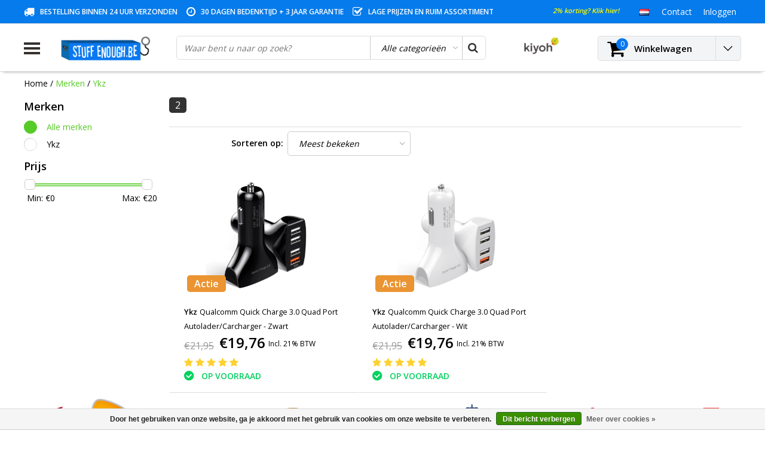

--- FILE ---
content_type: text/html;charset=utf-8
request_url: https://www.stuffenough.be/nl/brands/ykz/
body_size: 32414
content:
<!DOCTYPE html>
<html lang="nl">
  <head>
                                                            
    
    <!-- Google Tag Manager -->
<script>(function(w,d,s,l,i){w[l]=w[l]||[];w[l].push({'gtm.start':
new Date().getTime(),event:'gtm.js'});var f=d.getElementsByTagName(s)[0],
j=d.createElement(s),dl=l!='dataLayer'?'&l='+l:'';j.async=true;j.src=
'https://www.googletagmanager.com/gtm.js?id='+i+dl;f.parentNode.insertBefore(j,f);
})(window,document,'script','dataLayer','GTM-5LHDD4V');</script>
<!-- End Google Tag Manager -->
    
    <meta charset="utf-8"/>
<!-- [START] 'blocks/head.rain' -->
<!--

  (c) 2008-2026 Lightspeed Netherlands B.V.
  http://www.lightspeedhq.com
  Generated: 16-01-2026 @ 11:44:56

-->
<link rel="canonical" href="https://www.stuffenough.be/nl/brands/ykz/"/>
<link rel="alternate" href="https://www.stuffenough.be/nl/index.rss" type="application/rss+xml" title="Nieuwe producten"/>
<link href="https://cdn.webshopapp.com/assets/cookielaw.css?2025-02-20" rel="stylesheet" type="text/css"/>
<meta name="robots" content="noodp,noydir"/>
<meta name="google-site-verification" content="WOtda5QWMAbiom5Q0zGil8W7LaO2KDHGyAIAuWJ5WzY"/>
<meta name="google-site-verification" content="fdghhjoihugfgcfxgcvbniuyughv"/>
<meta property="og:url" content="https://www.stuffenough.be/nl/brands/ykz/?source=facebook"/>
<meta property="og:site_name" content="Stuff Enough.be"/>
<meta property="og:title" content="Stuff Enough.be - Yes, we have the stuff."/>
<meta property="og:description" content="Welkom bij Stuff Enough! Bij ons kan u terecht voor al uw zelf-te-vervangen telefoon onderdelen, accessoires en een breed assortiment populaire gadgets aan de l"/>
<script>
(function(w,d,s,l,i){w[l]=w[l]||[];w[l].push({'gtm.start':
new Date().getTime(),event:'gtm.js'});var f=d.getElementsByTagName(s)[0],
j=d.createElement(s),dl=l!='dataLayer'?'&l='+l:'';j.async=true;j.src=
'https://www.googletagmanager.com/gtm.js?id='+i+dl;f.parentNode.insertBefore(j,f);
})(window,document,'script','dataLayer','GTM-5LHDD4V');
</script>
<!--[if lt IE 9]>
<script src="https://cdn.webshopapp.com/assets/html5shiv.js?2025-02-20"></script>
<![endif]-->
<!-- [END] 'blocks/head.rain' -->
        <title>Stuff Enough.be - Yes, we have the stuff. | Stuff Enough.be</title>
    <meta name="description" content="Welkom bij Stuff Enough! Bij ons kan u terecht voor al uw zelf-te-vervangen telefoon onderdelen, accessoires en een breed assortiment populaire gadgets aan de l" />
    <meta name="keywords" content="iphone scherm kopen, Samsung Galaxy scherm kopen, smartphone reparatie, iphone reparatie, Samsung reparatie, telefoon onderdelen, draadloze speaker, koptelefoon kopen, oordopjes kopen, oortjes kopen, draadloze oplader kopen ,powerbank kopen, externe" />
    <meta http-equiv="X-UA-Compatible" content="IE=Edge">
    <meta name="viewport" content="width=device-width">
    <meta name="apple-mobile-web-app-capable" content="yes">
    <meta name="apple-mobile-web-app-status-bar-style" content="black">
    <meta property="fb:app_id" content="966242223397117"/>
    <link rel="shortcut icon" href="https://cdn.webshopapp.com/shops/87774/themes/124178/assets/favicon.ico?20251203143319" type="image/x-icon" />

<link href='//fonts.googleapis.com/css?family=Open%20Sans:400,300,600' rel='stylesheet' type='text/css'>

<link rel="stylesheet" type="text/css" href="https://cdn.webshopapp.com/shops/87774/themes/124178/assets/stylesheet.css?20260102144233" />
<link rel="stylesheet" type="text/css" href="https://cdn.webshopapp.com/shops/87774/themes/124178/assets/general.css?20260102144233" />
<link rel="stylesheet" type="text/css" href="https://cdn.webshopapp.com/shops/87774/themes/124178/assets/settings.css?20260102144233" />
<link rel="stylesheet" type="text/css" href="https://cdn.webshopapp.com/shops/87774/themes/124178/assets/custom.css?20260102144233" />

<link rel="stylesheet" href="https://cdn.webshopapp.com/shops/87774/themes/124178/assets/responsive.css?20260102144233" />
<script type="text/javascript">
  var template = 'pages/collection.rain';
  var searchUrl = "https://www.stuffenough.be/nl/search/";
  var searchBar = 'cat';
</script>        <script type="text/javascript" src="https://cdn.webshopapp.com/shops/87774/themes/124178/assets/jquery-3-1-1-min.js?20260102144233"></script>
    <meta name="google-site-verification" content="783FMW5WxhNZrTWKBAxUvy4fW0WP7F20hARbT12qwwY" />
    <script id="mcjs">!function(c,h,i,m,p){m=c.createElement(h),p=c.getElementsByTagName(h)[0],m.async=1,m.src=i,p.parentNode.insertBefore(m,p)}(document,"script","https://chimpstatic.com/mcjs-connected/js/users/da8dd307c1861b704ebe3ab06/a427a21c985ec1888af5d1c7b.js");</script>

    <!-- Global site tag (gtag.js) - Google AdWords: 947773332 -->
<script async src="https://www.googletagmanager.com/gtag/js?id=AW-947773332"></script>
<script>
  window.dataLayer = window.dataLayer || [];
  function gtag(){dataLayer.push(arguments);}
  gtag('js', new Date());

  gtag('config', 'AW-947773332');
</script>
  
    
    <!-- PRIJSAANPASSING BUNDELS + TOEVOEGING CATEGORIE -->
    <style>
      label {display:none;}
    </style>
    
  <script>
      $(document).ready(function(){
$(".nav .item:first-child .subnav .menu-row:nth-child(3)").append("<a href='https://www.stuffenough.be/nl/onderdelen-voor-samsung/'><b>Samsung onderdelen</b></a>");
$(".nav .item:nth-child(2) .subnav .menu-row:nth-child(3)").append("<a href='https://www.stuffenough.be/nl/onderdelen-voor-iphone/'><b>iPhone onderdelen</b></a>");
        $('label').each(function() {
    var text = $(this).text();
    $(this).text(text.replace('Met screenprotector (+ €2,95)', 'Met screenprotector (+ €4,95)')); 
          $(this).show();
});
        $('label').each(function() {
    var text = $(this).text();
    $(this).text(text.replace('Met transparant hoesje (+ €2,95)', 'Met transparant gel hoesje (+ €8,95)')); 
           $(this).show();
});
       
      $('label').each(function() {
    var text = $(this).text();
    $(this).text(text.replace('With screen protector (+ € 2.95)', 'With screen protector (+ € 4,95)')); 
           $(this).show();
});
       
    $('label').each(function() {
    var text = $(this).text();
    $(this).text(text.replace('With transparent case (+ € 2,95)', 'With transparent case (+ € 8,95)')); 
          $(this).show();
});
        $('label').each(function() {
    var text = $(this).text();
    $(this).text(text.replace('With wireless keyboard (+ € 12, -)', 'With wireless keyboard (+ € 14,99)')); 
          $(this).show();
});
        });
</script>
    <!-- END PRIJSAANPASSING BUNDELS -->
    
    
    <!-- FIX VOOR VRAAGTEKENS NAAR CHECKMARKS -->
    <script>
      $(document).ready(function(){
    $(".scherm-voorwaarden:contains('?')").html(function(index,html){
return html.replace('?','✓');
});
        $(".scherm-voorwaarden:contains('?')").html(function(index,html){
return html.replace('?','✓');
});
        $(".scherm-voorwaarden:contains('?')").html(function(index,html){
return html.replace('?','✓');
});
        $(".scherm-voorwaarden:contains('?')").html(function(index,html){
return html.replace('?','✓');
});
        $(".scherm-voorwaarden:contains('?')").html(function(index,html){
return html.replace('?','✓');
});
        $(".scherm-voorwaarden:contains('Å“€œ')").html(function(index,html){
return html.replace('Å“€œ','✓');
});
        $(".scherm-voorwaarden:contains('Å“€œ')").html(function(index,html){
return html.replace('Å“€œ','✓');
});
        $(".scherm-voorwaarden:contains('Å“€œ')").html(function(index,html){
return html.replace('Å“€œ','✓');
});
        $(".scherm-voorwaarden:contains('Å“€œ')").html(function(index,html){
return html.replace('Å“€œ','✓');
});
        $(".scherm-voorwaarden:contains('Å“€œ')").html(function(index,html){
return html.replace('Å“€œ','✓');
});
        $(".scherm-voorwaarden:contains('œ“')").html(function(index,html){
return html.replace('œ“','✓');
});
        $(".scherm-voorwaarden:contains('œ“')").html(function(index,html){
return html.replace('œ“','✓');
});
        $(".scherm-voorwaarden:contains('œ“')").html(function(index,html){
return html.replace('œ“','✓');
});
        $(".scherm-voorwaarden:contains('œ“')").html(function(index,html){
return html.replace('œ“','✓');
});    
            $(".screen.conditions:contains('?')").html(function(index,html){
return html.replace('?','✓');
});
        $(".screen.conditions:contains('?')").html(function(index,html){
return html.replace('?','✓');
});
        $(".screen.conditions:contains('?')").html(function(index,html){
return html.replace('?','✓');
});
        $(".screen.conditions:contains('?')").html(function(index,html){
return html.replace('?','✓');
});
        $(".screen.conditions:contains('?')").html(function(index,html){
return html.replace('?','✓');
});
        
        });
    </script>
  

  </head> 
  
  <body class="body osx webkit">
<!-- Verlof banner
    <div style="background:orange;width:100%;padding:15px;text-align:center;color: #fff;">
    OPGELET: Vanaf 19/07 t.e.m. 26/07 zijn wij met jaarlijks verlof, er zullen in deze periode geen bestellingen verzonden worden.
    </div> -->
    
<!-- Google Tag Manager (noscript) -->
<noscript><iframe src="https://www.googletagmanager.com/ns.html?id=GTM-5LHDD4V"
height="0" width="0" style="display:none;visibility:hidden"></iframe></noscript>
<!-- End Google Tag Manager (noscript) -->

    
        <div id="wrapper" class="wrapper">  
            <div id="resMenu">
  
  <div class="menu-text">
    <strong>Menu</strong>
  </div>
  
  <div id="resNavCloser">
    <span class="pe-7s-close"></span>
  </div>
  
  <div class="clear"></div>
  
  <div id="resNav">
    <div class="search-mobile-bar"></div>
    <ul>
            <li class="item">
        <a href="https://www.stuffenough.be/nl/smartphone-hoesjes/" title="Smartphone hoesjes">Smartphone hoesjes</a>
                <span class="pe-7s-angle-down"></span>
        <ul>
                    <li class="item">
            <a href="https://www.stuffenough.be/nl/smartphone-hoesjes/hoesjes-voor-iphone/" title="Hoesjes voor iPhone">Hoesjes voor iPhone</a>
                        <span class="pe-7s-angle-down"></span>
            <ul>
                            <li class="item">
                <a href="https://www.stuffenough.be/nl/smartphone-hoesjes/hoesjes-voor-iphone/iphone-air/" title="iPhone Air">iPhone Air</a>
              </li>
                            <li class="item">
                <a href="https://www.stuffenough.be/nl/smartphone-hoesjes/hoesjes-voor-iphone/iphone-17-pro-max/" title="iPhone 17 Pro Max">iPhone 17 Pro Max</a>
              </li>
                            <li class="item">
                <a href="https://www.stuffenough.be/nl/smartphone-hoesjes/hoesjes-voor-iphone/iphone-17-pro/" title="iPhone 17 Pro">iPhone 17 Pro</a>
              </li>
                            <li class="item">
                <a href="https://www.stuffenough.be/nl/smartphone-hoesjes/hoesjes-voor-iphone/iphone-17/" title="iPhone 17">iPhone 17</a>
              </li>
                            <li class="item">
                <a href="https://www.stuffenough.be/nl/smartphone-hoesjes/hoesjes-voor-iphone/iphone-16e/" title="iPhone 16e">iPhone 16e</a>
              </li>
                            <li class="item">
                <a href="https://www.stuffenough.be/nl/smartphone-hoesjes/hoesjes-voor-iphone/iphone-16-pro-max/" title="iPhone 16 Pro Max">iPhone 16 Pro Max</a>
              </li>
                            <li class="item">
                <a href="https://www.stuffenough.be/nl/smartphone-hoesjes/hoesjes-voor-iphone/iphone-16-pro/" title="iPhone 16 Pro">iPhone 16 Pro</a>
              </li>
                            <li class="item">
                <a href="https://www.stuffenough.be/nl/smartphone-hoesjes/hoesjes-voor-iphone/iphone-16-plus/" title="iPhone 16 Plus">iPhone 16 Plus</a>
              </li>
                            <li class="item">
                <a href="https://www.stuffenough.be/nl/smartphone-hoesjes/hoesjes-voor-iphone/iphone-16/" title="iPhone 16">iPhone 16</a>
              </li>
                            <li class="item">
                <a href="https://www.stuffenough.be/nl/smartphone-hoesjes/hoesjes-voor-iphone/iphone-15-pro-max/" title="iPhone 15 Pro Max">iPhone 15 Pro Max</a>
              </li>
                            <li class="item">
                <a href="https://www.stuffenough.be/nl/smartphone-hoesjes/hoesjes-voor-iphone/iphone-15-pro/" title="iPhone 15 Pro">iPhone 15 Pro</a>
              </li>
                            <li class="item">
                <a href="https://www.stuffenough.be/nl/smartphone-hoesjes/hoesjes-voor-iphone/iphone-15-plus/" title="iPhone 15 Plus">iPhone 15 Plus</a>
              </li>
                            <li class="item">
                <a href="https://www.stuffenough.be/nl/smartphone-hoesjes/hoesjes-voor-iphone/iphone-15/" title="iPhone 15">iPhone 15</a>
              </li>
                            <li class="item">
                <a href="https://www.stuffenough.be/nl/smartphone-hoesjes/hoesjes-voor-iphone/iphone-14-pro-max/" title="iPhone 14 Pro Max">iPhone 14 Pro Max</a>
              </li>
                            <li class="item">
                <a href="https://www.stuffenough.be/nl/smartphone-hoesjes/hoesjes-voor-iphone/iphone-14-pro/" title="iPhone 14 Pro">iPhone 14 Pro</a>
              </li>
                            <li class="item">
                <a href="https://www.stuffenough.be/nl/smartphone-hoesjes/hoesjes-voor-iphone/iphone-14-plus/" title="iPhone 14 Plus">iPhone 14 Plus</a>
              </li>
                            <li class="item">
                <a href="https://www.stuffenough.be/nl/smartphone-hoesjes/hoesjes-voor-iphone/iphone-14/" title="iPhone 14">iPhone 14</a>
              </li>
                            <li class="item">
                <a href="https://www.stuffenough.be/nl/smartphone-hoesjes/hoesjes-voor-iphone/iphone-13-mini/" title="iPhone 13 Mini">iPhone 13 Mini</a>
              </li>
                            <li class="item">
                <a href="https://www.stuffenough.be/nl/smartphone-hoesjes/hoesjes-voor-iphone/iphone-13-pro-max/" title="iPhone 13 Pro Max">iPhone 13 Pro Max</a>
              </li>
                            <li class="item">
                <a href="https://www.stuffenough.be/nl/smartphone-hoesjes/hoesjes-voor-iphone/iphone-13-pro/" title="iPhone 13 Pro">iPhone 13 Pro</a>
              </li>
                            <li class="item">
                <a href="https://www.stuffenough.be/nl/smartphone-hoesjes/hoesjes-voor-iphone/iphone-13/" title="iPhone 13">iPhone 13</a>
              </li>
                            <li class="item">
                <a href="https://www.stuffenough.be/nl/smartphone-hoesjes/hoesjes-voor-iphone/iphone-12-mini/" title="iPhone 12 Mini">iPhone 12 Mini</a>
              </li>
                            <li class="item">
                <a href="https://www.stuffenough.be/nl/smartphone-hoesjes/hoesjes-voor-iphone/iphone-12-pro-max/" title="iPhone 12 Pro Max">iPhone 12 Pro Max</a>
              </li>
                            <li class="item">
                <a href="https://www.stuffenough.be/nl/smartphone-hoesjes/hoesjes-voor-iphone/iphone-12-pro/" title="iPhone 12 Pro">iPhone 12 Pro</a>
              </li>
                            <li class="item">
                <a href="https://www.stuffenough.be/nl/smartphone-hoesjes/hoesjes-voor-iphone/iphone-12/" title="iPhone 12">iPhone 12</a>
              </li>
                            <li class="item">
                <a href="https://www.stuffenough.be/nl/smartphone-hoesjes/hoesjes-voor-iphone/iphone-se-2022/" title="iPhone SE (2022)">iPhone SE (2022)</a>
              </li>
                            <li class="item">
                <a href="https://www.stuffenough.be/nl/smartphone-hoesjes/hoesjes-voor-iphone/iphone-se-2020/" title="iPhone SE (2020)">iPhone SE (2020)</a>
              </li>
                            <li class="item">
                <a href="https://www.stuffenough.be/nl/smartphone-hoesjes/hoesjes-voor-iphone/iphone-11-pro-max/" title="iPhone 11 Pro Max">iPhone 11 Pro Max</a>
              </li>
                            <li class="item">
                <a href="https://www.stuffenough.be/nl/smartphone-hoesjes/hoesjes-voor-iphone/iphone-11-pro/" title="iPhone 11 Pro">iPhone 11 Pro</a>
              </li>
                            <li class="item">
                <a href="https://www.stuffenough.be/nl/smartphone-hoesjes/hoesjes-voor-iphone/iphone-11/" title="iPhone 11">iPhone 11</a>
              </li>
                            <li class="item">
                <a href="https://www.stuffenough.be/nl/smartphone-hoesjes/hoesjes-voor-iphone/iphone-xr/" title="iPhone XR">iPhone XR</a>
              </li>
                            <li class="item">
                <a href="https://www.stuffenough.be/nl/smartphone-hoesjes/hoesjes-voor-iphone/iphone-xs-max/" title="iPhone XS Max">iPhone XS Max</a>
              </li>
                            <li class="item">
                <a href="https://www.stuffenough.be/nl/smartphone-hoesjes/hoesjes-voor-iphone/iphone-xs/" title="iPhone XS">iPhone XS</a>
              </li>
                            <li class="item">
                <a href="https://www.stuffenough.be/nl/smartphone-hoesjes/hoesjes-voor-iphone/iphone-x/" title="iPhone X">iPhone X</a>
              </li>
                            <li class="item">
                <a href="https://www.stuffenough.be/nl/smartphone-hoesjes/hoesjes-voor-iphone/iphone-8-plus/" title="iPhone 8 Plus">iPhone 8 Plus</a>
              </li>
                            <li class="item">
                <a href="https://www.stuffenough.be/nl/smartphone-hoesjes/hoesjes-voor-iphone/iphone-8/" title="iPhone 8">iPhone 8</a>
              </li>
                            <li class="item">
                <a href="https://www.stuffenough.be/nl/smartphone-hoesjes/hoesjes-voor-iphone/iphone-7-plus/" title="iPhone 7 Plus">iPhone 7 Plus</a>
              </li>
                            <li class="item">
                <a href="https://www.stuffenough.be/nl/smartphone-hoesjes/hoesjes-voor-iphone/iphone-7/" title="iPhone 7">iPhone 7</a>
              </li>
                            <li class="item">
                <a href="https://www.stuffenough.be/nl/smartphone-hoesjes/hoesjes-voor-iphone/iphone-6s-plus/" title="iPhone 6S Plus">iPhone 6S Plus</a>
              </li>
                            <li class="item">
                <a href="https://www.stuffenough.be/nl/smartphone-hoesjes/hoesjes-voor-iphone/iphone-6s/" title="iPhone 6S">iPhone 6S</a>
              </li>
                            <li class="item">
                <a href="https://www.stuffenough.be/nl/smartphone-hoesjes/hoesjes-voor-iphone/iphone-6-plus/" title="iPhone 6 Plus">iPhone 6 Plus</a>
              </li>
                            <li class="item">
                <a href="https://www.stuffenough.be/nl/smartphone-hoesjes/hoesjes-voor-iphone/iphone-6/" title="iPhone 6">iPhone 6</a>
              </li>
                            <li class="item">
                <a href="https://www.stuffenough.be/nl/smartphone-hoesjes/hoesjes-voor-iphone/iphone-se-2016/" title="iPhone SE (2016)">iPhone SE (2016)</a>
              </li>
                            <li class="item">
                <a href="https://www.stuffenough.be/nl/smartphone-hoesjes/hoesjes-voor-iphone/iphone-5c/" title="iPhone 5C">iPhone 5C</a>
              </li>
                            <li class="item">
                <a href="https://www.stuffenough.be/nl/smartphone-hoesjes/hoesjes-voor-iphone/iphone-5s/" title="iPhone 5S">iPhone 5S</a>
              </li>
                            <li class="item">
                <a href="https://www.stuffenough.be/nl/smartphone-hoesjes/hoesjes-voor-iphone/iphone-5/" title="iPhone 5">iPhone 5</a>
              </li>
                            <li class="item">
                <a href="https://www.stuffenough.be/nl/smartphone-hoesjes/hoesjes-voor-iphone/iphone-4s/" title="iPhone 4S">iPhone 4S</a>
              </li>
                            <li class="item">
                <a href="https://www.stuffenough.be/nl/smartphone-hoesjes/hoesjes-voor-iphone/iphone-4/" title="iPhone 4">iPhone 4</a>
              </li>
                          </ul>
                      </li>
                    <li class="item">
            <a href="https://www.stuffenough.be/nl/smartphone-hoesjes/hoesjes-voor-samsung-galaxy/" title="Hoesjes voor Samsung Galaxy">Hoesjes voor Samsung Galaxy</a>
                        <span class="pe-7s-angle-down"></span>
            <ul>
                            <li class="item">
                <a href="https://www.stuffenough.be/nl/smartphone-hoesjes/hoesjes-voor-samsung-galaxy/samsung-galaxy-s-series/" title="Samsung Galaxy S Series">Samsung Galaxy S Series</a>
              </li>
                            <li class="item">
                <a href="https://www.stuffenough.be/nl/smartphone-hoesjes/hoesjes-voor-samsung-galaxy/samsung-galaxy-a-series/" title="Samsung Galaxy A Series">Samsung Galaxy A Series</a>
              </li>
                            <li class="item">
                <a href="https://www.stuffenough.be/nl/smartphone-hoesjes/hoesjes-voor-samsung-galaxy/samsung-galaxy-j-series/" title="Samsung Galaxy J Series">Samsung Galaxy J Series</a>
              </li>
                            <li class="item">
                <a href="https://www.stuffenough.be/nl/smartphone-hoesjes/hoesjes-voor-samsung-galaxy/samsung-galaxy-note-series/" title="Samsung Galaxy Note Series">Samsung Galaxy Note Series</a>
              </li>
                            <li class="item">
                <a href="https://www.stuffenough.be/nl/smartphone-hoesjes/hoesjes-voor-samsung-galaxy/samsung-galaxy-m-series/" title=" Samsung Galaxy M Series"> Samsung Galaxy M Series</a>
              </li>
                            <li class="item">
                <a href="https://www.stuffenough.be/nl/smartphone-hoesjes/hoesjes-voor-samsung-galaxy/samsung-galaxy-f-series/" title="Samsung Galaxy F Series">Samsung Galaxy F Series</a>
              </li>
                          </ul>
                      </li>
                    <li class="item">
            <a href="https://www.stuffenough.be/nl/smartphone-hoesjes/hoesjes-voor-huawei/" title="Hoesjes voor Huawei">Hoesjes voor Huawei</a>
                        <span class="pe-7s-angle-down"></span>
            <ul>
                            <li class="item">
                <a href="https://www.stuffenough.be/nl/smartphone-hoesjes/hoesjes-voor-huawei/huawei-honor-20-pro/" title="Huawei Honor 20 Pro">Huawei Honor 20 Pro</a>
              </li>
                            <li class="item">
                <a href="https://www.stuffenough.be/nl/smartphone-hoesjes/hoesjes-voor-huawei/huawei-honor-20-lite/" title="Huawei Honor 20 Lite">Huawei Honor 20 Lite</a>
              </li>
                            <li class="item">
                <a href="https://www.stuffenough.be/nl/smartphone-hoesjes/hoesjes-voor-huawei/huawei-honor-20/" title="Huawei Honor 20">Huawei Honor 20</a>
              </li>
                            <li class="item">
                <a href="https://www.stuffenough.be/nl/smartphone-hoesjes/hoesjes-voor-huawei/huawei-honor-10-lite/" title="Huawei Honor 10 Lite">Huawei Honor 10 Lite</a>
              </li>
                            <li class="item">
                <a href="https://www.stuffenough.be/nl/smartphone-hoesjes/hoesjes-voor-huawei/huawei-honor-10i/" title="Huawei Honor 10i">Huawei Honor 10i</a>
              </li>
                            <li class="item">
                <a href="https://www.stuffenough.be/nl/smartphone-hoesjes/hoesjes-voor-huawei/huawei-honor-10/" title="Huawei Honor 10">Huawei Honor 10</a>
              </li>
                            <li class="item">
                <a href="https://www.stuffenough.be/nl/smartphone-hoesjes/hoesjes-voor-huawei/huawei-honor-9x-pro/" title="Huawei Honor 9X Pro">Huawei Honor 9X Pro</a>
              </li>
                            <li class="item">
                <a href="https://www.stuffenough.be/nl/smartphone-hoesjes/hoesjes-voor-huawei/huawei-honor-9x/" title="Huawei Honor 9X">Huawei Honor 9X</a>
              </li>
                            <li class="item">
                <a href="https://www.stuffenough.be/nl/smartphone-hoesjes/hoesjes-voor-huawei/huawei-honor-9-lite/" title="Huawei Honor 9 Lite">Huawei Honor 9 Lite</a>
              </li>
                            <li class="item">
                <a href="https://www.stuffenough.be/nl/smartphone-hoesjes/hoesjes-voor-huawei/huawei-honor-8x/" title="Huawei Honor 8X">Huawei Honor 8X</a>
              </li>
                            <li class="item">
                <a href="https://www.stuffenough.be/nl/smartphone-hoesjes/hoesjes-voor-huawei/huawei-honor-8a/" title="Huawei Honor 8A">Huawei Honor 8A</a>
              </li>
                            <li class="item">
                <a href="https://www.stuffenough.be/nl/smartphone-hoesjes/hoesjes-voor-huawei/huawei-honor-7a/" title="Huawei Honor 7A">Huawei Honor 7A</a>
              </li>
                            <li class="item">
                <a href="https://www.stuffenough.be/nl/smartphone-hoesjes/hoesjes-voor-huawei/huawei-y9/" title="Huawei Y9">Huawei Y9</a>
              </li>
                            <li class="item">
                <a href="https://www.stuffenough.be/nl/smartphone-hoesjes/hoesjes-voor-huawei/huawei-y7-pro/" title="Huawei Y7 Pro">Huawei Y7 Pro</a>
              </li>
                            <li class="item">
                <a href="https://www.stuffenough.be/nl/smartphone-hoesjes/hoesjes-voor-huawei/huawei-y7/" title="Huawei Y7">Huawei Y7</a>
              </li>
                            <li class="item">
                <a href="https://www.stuffenough.be/nl/smartphone-hoesjes/hoesjes-voor-huawei/huawei-y6-pro/" title="Huawei Y6 Pro">Huawei Y6 Pro</a>
              </li>
                            <li class="item">
                <a href="https://www.stuffenough.be/nl/smartphone-hoesjes/hoesjes-voor-huawei/huawei-y6/" title="Huawei Y6">Huawei Y6</a>
              </li>
                            <li class="item">
                <a href="https://www.stuffenough.be/nl/smartphone-hoesjes/hoesjes-voor-huawei/huawei-y5/" title="Huawei Y5 ">Huawei Y5 </a>
              </li>
                            <li class="item">
                <a href="https://www.stuffenough.be/nl/smartphone-hoesjes/hoesjes-voor-huawei/huawei-p-smart/" title="Huawei P Smart ">Huawei P Smart </a>
              </li>
                            <li class="item">
                <a href="https://www.stuffenough.be/nl/smartphone-hoesjes/hoesjes-voor-huawei/huawei-mate-30-pro/" title="Huawei Mate 30 Pro">Huawei Mate 30 Pro</a>
              </li>
                            <li class="item">
                <a href="https://www.stuffenough.be/nl/smartphone-hoesjes/hoesjes-voor-huawei/huawei-mate-30/" title="Huawei Mate 30">Huawei Mate 30</a>
              </li>
                            <li class="item">
                <a href="https://www.stuffenough.be/nl/smartphone-hoesjes/hoesjes-voor-huawei/huawei-mate-20-x/" title="Huawei Mate 20 X">Huawei Mate 20 X</a>
              </li>
                            <li class="item">
                <a href="https://www.stuffenough.be/nl/smartphone-hoesjes/hoesjes-voor-huawei/huawei-mate-20-pro/" title="Huawei Mate 20 Pro">Huawei Mate 20 Pro</a>
              </li>
                            <li class="item">
                <a href="https://www.stuffenough.be/nl/smartphone-hoesjes/hoesjes-voor-huawei/huawei-mate-20-lite/" title="Huawei Mate 20 Lite">Huawei Mate 20 Lite</a>
              </li>
                            <li class="item">
                <a href="https://www.stuffenough.be/nl/smartphone-hoesjes/hoesjes-voor-huawei/huawei-mate-20/" title="Huawei Mate 20">Huawei Mate 20</a>
              </li>
                            <li class="item">
                <a href="https://www.stuffenough.be/nl/smartphone-hoesjes/hoesjes-voor-huawei/huawei-mate-10-lite/" title="Huawei Mate 10 Lite">Huawei Mate 10 Lite</a>
              </li>
                            <li class="item">
                <a href="https://www.stuffenough.be/nl/smartphone-hoesjes/hoesjes-voor-huawei/huawei-p40-pro/" title="Huawei P40 Pro">Huawei P40 Pro</a>
              </li>
                            <li class="item">
                <a href="https://www.stuffenough.be/nl/smartphone-hoesjes/hoesjes-voor-huawei/huawei-p40-lite/" title="Huawei P40 Lite">Huawei P40 Lite</a>
              </li>
                            <li class="item">
                <a href="https://www.stuffenough.be/nl/smartphone-hoesjes/hoesjes-voor-huawei/huawei-p40/" title="Huawei P40">Huawei P40</a>
              </li>
                            <li class="item">
                <a href="https://www.stuffenough.be/nl/smartphone-hoesjes/hoesjes-voor-huawei/huawei-p30-pro/" title="Huawei P30 Pro">Huawei P30 Pro</a>
              </li>
                            <li class="item">
                <a href="https://www.stuffenough.be/nl/smartphone-hoesjes/hoesjes-voor-huawei/huawei-p30-lite/" title="Huawei P30 Lite">Huawei P30 Lite</a>
              </li>
                            <li class="item">
                <a href="https://www.stuffenough.be/nl/smartphone-hoesjes/hoesjes-voor-huawei/huawei-p30/" title="Huawei P30">Huawei P30</a>
              </li>
                            <li class="item">
                <a href="https://www.stuffenough.be/nl/smartphone-hoesjes/hoesjes-voor-huawei/huawei-p20-pro/" title="Huawei P20 Pro">Huawei P20 Pro</a>
              </li>
                            <li class="item">
                <a href="https://www.stuffenough.be/nl/smartphone-hoesjes/hoesjes-voor-huawei/huawei-p20-lite/" title="Huawei P20 Lite">Huawei P20 Lite</a>
              </li>
                            <li class="item">
                <a href="https://www.stuffenough.be/nl/smartphone-hoesjes/hoesjes-voor-huawei/huawei-p20/" title="Huawei P20">Huawei P20</a>
              </li>
                            <li class="item">
                <a href="https://www.stuffenough.be/nl/smartphone-hoesjes/hoesjes-voor-huawei/huawei-p10-plus/" title="Huawei P10 Plus">Huawei P10 Plus</a>
              </li>
                            <li class="item">
                <a href="https://www.stuffenough.be/nl/smartphone-hoesjes/hoesjes-voor-huawei/huawei-p10-lite/" title="Huawei P10 Lite">Huawei P10 Lite</a>
              </li>
                            <li class="item">
                <a href="https://www.stuffenough.be/nl/smartphone-hoesjes/hoesjes-voor-huawei/huawei-p10/" title="Huawei P10">Huawei P10</a>
              </li>
                            <li class="item">
                <a href="https://www.stuffenough.be/nl/smartphone-hoesjes/hoesjes-voor-huawei/huawei-p9-lite/" title="Huawei P9 Lite">Huawei P9 Lite</a>
              </li>
                            <li class="item">
                <a href="https://www.stuffenough.be/nl/smartphone-hoesjes/hoesjes-voor-huawei/huawei-p9/" title="Huawei P9">Huawei P9</a>
              </li>
                            <li class="item">
                <a href="https://www.stuffenough.be/nl/smartphone-hoesjes/hoesjes-voor-huawei/huawei-p8-lite/" title="Huawei P8 Lite">Huawei P8 Lite</a>
              </li>
                            <li class="item">
                <a href="https://www.stuffenough.be/nl/smartphone-hoesjes/hoesjes-voor-huawei/huawei-p8/" title="Huawei P8">Huawei P8</a>
              </li>
                          </ul>
                      </li>
                    <li class="item">
            <a href="https://www.stuffenough.be/nl/smartphone-hoesjes/hoesjes-voor-xiaomi/" title="Hoesjes voor Xiaomi">Hoesjes voor Xiaomi</a>
                        <span class="pe-7s-angle-down"></span>
            <ul>
                            <li class="item">
                <a href="https://www.stuffenough.be/nl/smartphone-hoesjes/hoesjes-voor-xiaomi/xiaomi-poco-f5-pro/" title="Xiaomi Poco F5 Pro">Xiaomi Poco F5 Pro</a>
              </li>
                            <li class="item">
                <a href="https://www.stuffenough.be/nl/smartphone-hoesjes/hoesjes-voor-xiaomi/xiaomi-poco-f5/" title="Xiaomi Poco F5">Xiaomi Poco F5</a>
              </li>
                            <li class="item">
                <a href="https://www.stuffenough.be/nl/smartphone-hoesjes/hoesjes-voor-xiaomi/xiaomi-13-pro/" title="Xiaomi 13 Pro">Xiaomi 13 Pro</a>
              </li>
                            <li class="item">
                <a href="https://www.stuffenough.be/nl/smartphone-hoesjes/hoesjes-voor-xiaomi/xiaomi-13/" title="Xiaomi 13">Xiaomi 13</a>
              </li>
                            <li class="item">
                <a href="https://www.stuffenough.be/nl/smartphone-hoesjes/hoesjes-voor-xiaomi/xiaomi-12t-pro/" title="Xiaomi 12T Pro">Xiaomi 12T Pro</a>
              </li>
                            <li class="item">
                <a href="https://www.stuffenough.be/nl/smartphone-hoesjes/hoesjes-voor-xiaomi/xiaomi-12t/" title="Xiaomi 12T">Xiaomi 12T</a>
              </li>
                            <li class="item">
                <a href="https://www.stuffenough.be/nl/smartphone-hoesjes/hoesjes-voor-xiaomi/xiaomi-12s-ultra/" title="Xiaomi 12S Ultra">Xiaomi 12S Ultra</a>
              </li>
                            <li class="item">
                <a href="https://www.stuffenough.be/nl/smartphone-hoesjes/hoesjes-voor-xiaomi/xiaomi-12s-pro/" title="Xiaomi 12S Pro">Xiaomi 12S Pro</a>
              </li>
                            <li class="item">
                <a href="https://www.stuffenough.be/nl/smartphone-hoesjes/hoesjes-voor-xiaomi/xiaomi-12s/" title="Xiaomi 12S">Xiaomi 12S</a>
              </li>
                            <li class="item">
                <a href="https://www.stuffenough.be/nl/smartphone-hoesjes/hoesjes-voor-xiaomi/xiaomi-12x/" title="Xiaomi 12X">Xiaomi 12X</a>
              </li>
                            <li class="item">
                <a href="https://www.stuffenough.be/nl/smartphone-hoesjes/hoesjes-voor-xiaomi/xiaomi-12-pro-5g/" title="Xiaomi 12 Pro (5G)">Xiaomi 12 Pro (5G)</a>
              </li>
                            <li class="item">
                <a href="https://www.stuffenough.be/nl/smartphone-hoesjes/hoesjes-voor-xiaomi/xiaomi-mi-12-lite/" title="Xiaomi Mi 12 Lite">Xiaomi Mi 12 Lite</a>
              </li>
                            <li class="item">
                <a href="https://www.stuffenough.be/nl/smartphone-hoesjes/hoesjes-voor-xiaomi/xiaomi-12/" title="Xiaomi 12">Xiaomi 12</a>
              </li>
                            <li class="item">
                <a href="https://www.stuffenough.be/nl/smartphone-hoesjes/hoesjes-voor-xiaomi/xiaomi-redmi-10-prime/" title="Xiaomi Redmi 10 Prime">Xiaomi Redmi 10 Prime</a>
              </li>
                            <li class="item">
                <a href="https://www.stuffenough.be/nl/smartphone-hoesjes/hoesjes-voor-xiaomi/xiaomi-redmi-10/" title="Xiaomi Redmi 10">Xiaomi Redmi 10</a>
              </li>
                            <li class="item">
                <a href="https://www.stuffenough.be/nl/smartphone-hoesjes/hoesjes-voor-xiaomi/xiaomi-mi-10-ultra/" title="Xiaomi Mi 10 Ultra">Xiaomi Mi 10 Ultra</a>
              </li>
                            <li class="item">
                <a href="https://www.stuffenough.be/nl/smartphone-hoesjes/hoesjes-voor-xiaomi/xiaomi-mi-11-ultra/" title="Xiaomi Mi 11 Ultra">Xiaomi Mi 11 Ultra</a>
              </li>
                            <li class="item">
                <a href="https://www.stuffenough.be/nl/smartphone-hoesjes/hoesjes-voor-xiaomi/xiaomi-mi-11-pro/" title="Xiaomi Mi 11 Pro">Xiaomi Mi 11 Pro</a>
              </li>
                            <li class="item">
                <a href="https://www.stuffenough.be/nl/smartphone-hoesjes/hoesjes-voor-xiaomi/xiaomi-mi-11-lite/" title="Xiaomi Mi 11 Lite">Xiaomi Mi 11 Lite</a>
              </li>
                            <li class="item">
                <a href="https://www.stuffenough.be/nl/smartphone-hoesjes/hoesjes-voor-xiaomi/xiaomi-redmi-k40-pro/" title="Xiaomi Redmi K40 Pro">Xiaomi Redmi K40 Pro</a>
              </li>
                            <li class="item">
                <a href="https://www.stuffenough.be/nl/smartphone-hoesjes/hoesjes-voor-xiaomi/xiaomi-redmi-k40/" title="Xiaomi Redmi K40">Xiaomi Redmi K40</a>
              </li>
                            <li class="item">
                <a href="https://www.stuffenough.be/nl/smartphone-hoesjes/hoesjes-voor-xiaomi/xiaomi-poco-m6-pro/" title="Xiaomi Poco M6 Pro">Xiaomi Poco M6 Pro</a>
              </li>
                            <li class="item">
                <a href="https://www.stuffenough.be/nl/smartphone-hoesjes/hoesjes-voor-xiaomi/xiaomi-poco-m5s/" title="Xiaomi Poco M5s">Xiaomi Poco M5s</a>
              </li>
                            <li class="item">
                <a href="https://www.stuffenough.be/nl/smartphone-hoesjes/hoesjes-voor-xiaomi/xiaomi-poco-m5/" title="Xiaomi Poco M5">Xiaomi Poco M5</a>
              </li>
                            <li class="item">
                <a href="https://www.stuffenough.be/nl/smartphone-hoesjes/hoesjes-voor-xiaomi/xiaomi-poco-m4-pro/" title="Xiaomi Poco M4 Pro">Xiaomi Poco M4 Pro</a>
              </li>
                            <li class="item">
                <a href="https://www.stuffenough.be/nl/smartphone-hoesjes/hoesjes-voor-xiaomi/xiaomi-poco-m4-5g/" title="Xiaomi Poco M4 (5G)">Xiaomi Poco M4 (5G)</a>
              </li>
                            <li class="item">
                <a href="https://www.stuffenough.be/nl/smartphone-hoesjes/hoesjes-voor-xiaomi/xiaomi-poco-m3-pro/" title="Xiaomi Poco M3 Pro">Xiaomi Poco M3 Pro</a>
              </li>
                            <li class="item">
                <a href="https://www.stuffenough.be/nl/smartphone-hoesjes/hoesjes-voor-xiaomi/xiaomi-poco-m3/" title="Xiaomi Poco M3">Xiaomi Poco M3</a>
              </li>
                            <li class="item">
                <a href="https://www.stuffenough.be/nl/smartphone-hoesjes/hoesjes-voor-xiaomi/xiaomi-poco-f3/" title="Xiaomi Poco F3">Xiaomi Poco F3</a>
              </li>
                            <li class="item">
                <a href="https://www.stuffenough.be/nl/smartphone-hoesjes/hoesjes-voor-xiaomi/xiaomi-poco-x4-gt-5g/" title="Xiaomi Poco X4 GT (5G)">Xiaomi Poco X4 GT (5G)</a>
              </li>
                            <li class="item">
                <a href="https://www.stuffenough.be/nl/smartphone-hoesjes/hoesjes-voor-xiaomi/xiaomi-poco-x5-pro/" title="Xiaomi Poco X5 Pro">Xiaomi Poco X5 Pro</a>
              </li>
                            <li class="item">
                <a href="https://www.stuffenough.be/nl/smartphone-hoesjes/hoesjes-voor-xiaomi/xiaomi-poco-x5/" title="Xiaomi Poco X5">Xiaomi Poco X5</a>
              </li>
                            <li class="item">
                <a href="https://www.stuffenough.be/nl/smartphone-hoesjes/hoesjes-voor-xiaomi/xiaomi-poco-x4-pro-5g/" title="Xiaomi Poco X4 Pro 5G">Xiaomi Poco X4 Pro 5G</a>
              </li>
                            <li class="item">
                <a href="https://www.stuffenough.be/nl/smartphone-hoesjes/hoesjes-voor-xiaomi/xiaomi-poco-x4-pro/" title="Xiaomi Poco X4 Pro">Xiaomi Poco X4 Pro</a>
              </li>
                            <li class="item">
                <a href="https://www.stuffenough.be/nl/smartphone-hoesjes/hoesjes-voor-xiaomi/xiaomi-poco-x4-nfc-5g/" title="Xiaomi Poco X4 NFC (5G)">Xiaomi Poco X4 NFC (5G)</a>
              </li>
                            <li class="item">
                <a href="https://www.stuffenough.be/nl/smartphone-hoesjes/hoesjes-voor-xiaomi/xiaomi-poco-x3-pro/" title="Xiaomi Poco X3 Pro">Xiaomi Poco X3 Pro</a>
              </li>
                            <li class="item">
                <a href="https://www.stuffenough.be/nl/smartphone-hoesjes/hoesjes-voor-xiaomi/xiaomi-poco-x3-nfc/" title="Xiaomi Poco X3 NFC">Xiaomi Poco X3 NFC</a>
              </li>
                            <li class="item">
                <a href="https://www.stuffenough.be/nl/smartphone-hoesjes/hoesjes-voor-xiaomi/xiaomi-poco-x3/" title="Xiaomi Poco X3">Xiaomi Poco X3</a>
              </li>
                            <li class="item">
                <a href="https://www.stuffenough.be/nl/smartphone-hoesjes/hoesjes-voor-xiaomi/xiaomi-mi-11i/" title="Xiaomi Mi 11i">Xiaomi Mi 11i</a>
              </li>
                            <li class="item">
                <a href="https://www.stuffenough.be/nl/smartphone-hoesjes/hoesjes-voor-xiaomi/xiaomi-mi-11t-pro/" title="Xiaomi Mi 11T Pro">Xiaomi Mi 11T Pro</a>
              </li>
                            <li class="item">
                <a href="https://www.stuffenough.be/nl/smartphone-hoesjes/hoesjes-voor-xiaomi/xiaomi-mi-11t/" title="Xiaomi Mi 11T">Xiaomi Mi 11T</a>
              </li>
                            <li class="item">
                <a href="https://www.stuffenough.be/nl/smartphone-hoesjes/hoesjes-voor-xiaomi/xiaomi-mi-11/" title="Xiaomi Mi 11">Xiaomi Mi 11</a>
              </li>
                            <li class="item">
                <a href="https://www.stuffenough.be/nl/smartphone-hoesjes/hoesjes-voor-xiaomi/xiaomi-mi-10t-lite/" title="Xiaomi Mi 10T Lite">Xiaomi Mi 10T Lite</a>
              </li>
                            <li class="item">
                <a href="https://www.stuffenough.be/nl/smartphone-hoesjes/hoesjes-voor-xiaomi/xiaomi-redmi-10x/" title="Xiaomi Redmi 10X">Xiaomi Redmi 10X</a>
              </li>
                            <li class="item">
                <a href="https://www.stuffenough.be/nl/smartphone-hoesjes/hoesjes-voor-xiaomi/xiaomi-mi-10t-pro/" title="Xiaomi Mi 10T Pro">Xiaomi Mi 10T Pro</a>
              </li>
                            <li class="item">
                <a href="https://www.stuffenough.be/nl/smartphone-hoesjes/hoesjes-voor-xiaomi/xiaomi-mi-10t/" title="Xiaomi Mi 10T">Xiaomi Mi 10T</a>
              </li>
                            <li class="item">
                <a href="https://www.stuffenough.be/nl/smartphone-hoesjes/hoesjes-voor-xiaomi/xiaomi-poco-f2-pro/" title="Xiaomi Poco F2 Pro">Xiaomi Poco F2 Pro</a>
              </li>
                            <li class="item">
                <a href="https://www.stuffenough.be/nl/smartphone-hoesjes/hoesjes-voor-xiaomi/xiaomi-pocophone-f1/" title="Xiaomi Pocophone F1">Xiaomi Pocophone F1</a>
              </li>
                            <li class="item">
                <a href="https://www.stuffenough.be/nl/smartphone-hoesjes/hoesjes-voor-xiaomi/xiaomi-mi-cc9-pro/" title="Xiaomi Mi CC9 Pro">Xiaomi Mi CC9 Pro</a>
              </li>
                            <li class="item">
                <a href="https://www.stuffenough.be/nl/smartphone-hoesjes/hoesjes-voor-xiaomi/xiaomi-mi-a3-lite/" title="Xiaomi Mi A3 Lite">Xiaomi Mi A3 Lite</a>
              </li>
                            <li class="item">
                <a href="https://www.stuffenough.be/nl/smartphone-hoesjes/hoesjes-voor-xiaomi/xiaomi-mi-a3/" title="Xiaomi Mi A3">Xiaomi Mi A3</a>
              </li>
                            <li class="item">
                <a href="https://www.stuffenough.be/nl/smartphone-hoesjes/hoesjes-voor-xiaomi/xiaomi-mi-a2-lite/" title="Xiaomi Mi A2 Lite">Xiaomi Mi A2 Lite</a>
              </li>
                            <li class="item">
                <a href="https://www.stuffenough.be/nl/smartphone-hoesjes/hoesjes-voor-xiaomi/xiaomi-mi-a2/" title="Xiaomi Mi A2">Xiaomi Mi A2</a>
              </li>
                            <li class="item">
                <a href="https://www.stuffenough.be/nl/smartphone-hoesjes/hoesjes-voor-xiaomi/xiaomi-mi-a1/" title="Xiaomi Mi A1">Xiaomi Mi A1</a>
              </li>
                            <li class="item">
                <a href="https://www.stuffenough.be/nl/smartphone-hoesjes/hoesjes-voor-xiaomi/xiaomi-mi-note-10-lite/" title="Xiaomi Mi Note 10 Lite">Xiaomi Mi Note 10 Lite</a>
              </li>
                            <li class="item">
                <a href="https://www.stuffenough.be/nl/smartphone-hoesjes/hoesjes-voor-xiaomi/xiaomi-mi-note-10-pro/" title="Xiaomi Mi Note 10 Pro">Xiaomi Mi Note 10 Pro</a>
              </li>
                            <li class="item">
                <a href="https://www.stuffenough.be/nl/smartphone-hoesjes/hoesjes-voor-xiaomi/xiaomi-mi-note-10/" title="Xiaomi Mi Note 10">Xiaomi Mi Note 10</a>
              </li>
                            <li class="item">
                <a href="https://www.stuffenough.be/nl/smartphone-hoesjes/hoesjes-voor-xiaomi/xiaomi-mi-10s/" title="Xiaomi Mi 10S">Xiaomi Mi 10S</a>
              </li>
                            <li class="item">
                <a href="https://www.stuffenough.be/nl/smartphone-hoesjes/hoesjes-voor-xiaomi/xiaomi-mi-10-pro/" title="Xiaomi Mi 10 Pro">Xiaomi Mi 10 Pro</a>
              </li>
                            <li class="item">
                <a href="https://www.stuffenough.be/nl/smartphone-hoesjes/hoesjes-voor-xiaomi/xiaomi-mi-10-lite/" title="Xiaomi Mi 10 Lite">Xiaomi Mi 10 Lite</a>
              </li>
                            <li class="item">
                <a href="https://www.stuffenough.be/nl/smartphone-hoesjes/hoesjes-voor-xiaomi/xiaomi-mi-10/" title="Xiaomi Mi 10">Xiaomi Mi 10</a>
              </li>
                            <li class="item">
                <a href="https://www.stuffenough.be/nl/smartphone-hoesjes/hoesjes-voor-xiaomi/xiaomi-mi-9t-pro/" title="Xiaomi Mi 9T Pro">Xiaomi Mi 9T Pro</a>
              </li>
                            <li class="item">
                <a href="https://www.stuffenough.be/nl/smartphone-hoesjes/hoesjes-voor-xiaomi/xiaomi-mi-9t/" title="Xiaomi Mi 9T">Xiaomi Mi 9T</a>
              </li>
                            <li class="item">
                <a href="https://www.stuffenough.be/nl/smartphone-hoesjes/hoesjes-voor-xiaomi/xiaomi-mi-9-lite/" title="Xiaomi Mi 9 Lite">Xiaomi Mi 9 Lite</a>
              </li>
                            <li class="item">
                <a href="https://www.stuffenough.be/nl/smartphone-hoesjes/hoesjes-voor-xiaomi/xiaomi-mi-9-se/" title="Xiaomi Mi 9 SE">Xiaomi Mi 9 SE</a>
              </li>
                            <li class="item">
                <a href="https://www.stuffenough.be/nl/smartphone-hoesjes/hoesjes-voor-xiaomi/xiaomi-mi-9/" title="Xiaomi Mi 9">Xiaomi Mi 9</a>
              </li>
                            <li class="item">
                <a href="https://www.stuffenough.be/nl/smartphone-hoesjes/hoesjes-voor-xiaomi/xiaomi-mi-8-lite/" title="Xiaomi Mi 8 Lite">Xiaomi Mi 8 Lite</a>
              </li>
                            <li class="item">
                <a href="https://www.stuffenough.be/nl/smartphone-hoesjes/hoesjes-voor-xiaomi/xiaomi-mi-8-se/" title="Xiaomi Mi 8 SE">Xiaomi Mi 8 SE</a>
              </li>
                            <li class="item">
                <a href="https://www.stuffenough.be/nl/smartphone-hoesjes/hoesjes-voor-xiaomi/xiaomi-mi-8/" title="Xiaomi Mi 8">Xiaomi Mi 8</a>
              </li>
                            <li class="item">
                <a href="https://www.stuffenough.be/nl/smartphone-hoesjes/hoesjes-voor-xiaomi/xiaomi-mi-6/" title="Xiaomi Mi 6">Xiaomi Mi 6</a>
              </li>
                            <li class="item">
                <a href="https://www.stuffenough.be/nl/smartphone-hoesjes/hoesjes-voor-xiaomi/xiaomi-redmi-k30-pro/" title="Xiaomi Redmi K30 Pro">Xiaomi Redmi K30 Pro</a>
              </li>
                            <li class="item">
                <a href="https://www.stuffenough.be/nl/smartphone-hoesjes/hoesjes-voor-xiaomi/xiaomi-redmi-k30/" title="Xiaomi Redmi K30">Xiaomi Redmi K30</a>
              </li>
                            <li class="item">
                <a href="https://www.stuffenough.be/nl/smartphone-hoesjes/hoesjes-voor-xiaomi/xiaomi-redmi-k20-pro/" title="Xiaomi Redmi K20 Pro">Xiaomi Redmi K20 Pro</a>
              </li>
                            <li class="item">
                <a href="https://www.stuffenough.be/nl/smartphone-hoesjes/hoesjes-voor-xiaomi/xiaomi-redmi-k20/" title="Xiaomi Redmi K20">Xiaomi Redmi K20</a>
              </li>
                            <li class="item">
                <a href="https://www.stuffenough.be/nl/smartphone-hoesjes/hoesjes-voor-xiaomi/xiaomi-redmi-note-11-pro-plus/" title="Xiaomi Redmi Note 11 Pro Plus">Xiaomi Redmi Note 11 Pro Plus</a>
              </li>
                            <li class="item">
                <a href="https://www.stuffenough.be/nl/smartphone-hoesjes/hoesjes-voor-xiaomi/xiaomi-redmi-note-11-pro-11322125/" title="Xiaomi Redmi Note 11 Pro+">Xiaomi Redmi Note 11 Pro+</a>
              </li>
                            <li class="item">
                <a href="https://www.stuffenough.be/nl/smartphone-hoesjes/hoesjes-voor-xiaomi/xiaomi-redmi-note-11-pro-5g/" title="Xiaomi Redmi Note 11 Pro 5G">Xiaomi Redmi Note 11 Pro 5G</a>
              </li>
                            <li class="item">
                <a href="https://www.stuffenough.be/nl/smartphone-hoesjes/hoesjes-voor-xiaomi/xiaomi-redmi-note-11-pro/" title="Xiaomi Redmi Note 11 Pro">Xiaomi Redmi Note 11 Pro</a>
              </li>
                            <li class="item">
                <a href="https://www.stuffenough.be/nl/smartphone-hoesjes/hoesjes-voor-xiaomi/xiaomi-redmi-note-11s-5g/" title="Xiaomi Redmi Note 11S 5G">Xiaomi Redmi Note 11S 5G</a>
              </li>
                            <li class="item">
                <a href="https://www.stuffenough.be/nl/smartphone-hoesjes/hoesjes-voor-xiaomi/xiaomi-redmi-note-11s-4g/" title="Xiaomi Redmi Note 11S 4G">Xiaomi Redmi Note 11S 4G</a>
              </li>
                            <li class="item">
                <a href="https://www.stuffenough.be/nl/smartphone-hoesjes/hoesjes-voor-xiaomi/xiaomi-redmi-note-11/" title="Xiaomi Redmi Note 11">Xiaomi Redmi Note 11</a>
              </li>
                            <li class="item">
                <a href="https://www.stuffenough.be/nl/smartphone-hoesjes/hoesjes-voor-xiaomi/xiaomi-redmi-note-10-pro-max/" title="Xiaomi Redmi Note 10 Pro Max">Xiaomi Redmi Note 10 Pro Max</a>
              </li>
                            <li class="item">
                <a href="https://www.stuffenough.be/nl/smartphone-hoesjes/hoesjes-voor-xiaomi/xiaomi-redmi-note-10-pro/" title="Xiaomi Redmi Note 10 Pro">Xiaomi Redmi Note 10 Pro</a>
              </li>
                            <li class="item">
                <a href="https://www.stuffenough.be/nl/smartphone-hoesjes/hoesjes-voor-xiaomi/xiaomi-redmi-note-10t/" title="Xiaomi Redmi Note 10T">Xiaomi Redmi Note 10T</a>
              </li>
                            <li class="item">
                <a href="https://www.stuffenough.be/nl/smartphone-hoesjes/hoesjes-voor-xiaomi/xiaomi-redmi-note-10s/" title="Xiaomi Redmi Note 10S">Xiaomi Redmi Note 10S</a>
              </li>
                            <li class="item">
                <a href="https://www.stuffenough.be/nl/smartphone-hoesjes/hoesjes-voor-xiaomi/xiaomi-redmi-note-10-5g/" title="Xiaomi Redmi Note 10 5G">Xiaomi Redmi Note 10 5G</a>
              </li>
                            <li class="item">
                <a href="https://www.stuffenough.be/nl/smartphone-hoesjes/hoesjes-voor-xiaomi/xiaomi-redmi-note-10/" title="Xiaomi Redmi Note 10">Xiaomi Redmi Note 10</a>
              </li>
                            <li class="item">
                <a href="https://www.stuffenough.be/nl/smartphone-hoesjes/hoesjes-voor-xiaomi/xiaomi-redmi-note-9-pro-max/" title="Xiaomi Redmi Note 9 Pro Max">Xiaomi Redmi Note 9 Pro Max</a>
              </li>
                            <li class="item">
                <a href="https://www.stuffenough.be/nl/smartphone-hoesjes/hoesjes-voor-xiaomi/xiaomi-redmi-note-9-pro/" title="Xiaomi Redmi Note 9 Pro">Xiaomi Redmi Note 9 Pro</a>
              </li>
                            <li class="item">
                <a href="https://www.stuffenough.be/nl/smartphone-hoesjes/hoesjes-voor-xiaomi/xiaomi-redmi-note-9t/" title="Xiaomi Redmi Note 9T">Xiaomi Redmi Note 9T</a>
              </li>
                            <li class="item">
                <a href="https://www.stuffenough.be/nl/smartphone-hoesjes/hoesjes-voor-xiaomi/xiaomi-redmi-note-9s/" title="Xiaomi Redmi Note 9S">Xiaomi Redmi Note 9S</a>
              </li>
                            <li class="item">
                <a href="https://www.stuffenough.be/nl/smartphone-hoesjes/hoesjes-voor-xiaomi/xiaomi-redmi-note-9/" title="Xiaomi Redmi Note 9">Xiaomi Redmi Note 9</a>
              </li>
                            <li class="item">
                <a href="https://www.stuffenough.be/nl/smartphone-hoesjes/hoesjes-voor-xiaomi/xiaomi-redmi-note-8-pro/" title="Xiaomi Redmi Note 8 Pro">Xiaomi Redmi Note 8 Pro</a>
              </li>
                            <li class="item">
                <a href="https://www.stuffenough.be/nl/smartphone-hoesjes/hoesjes-voor-xiaomi/xiaomi-redmi-note-8t/" title="Xiaomi Redmi Note 8T">Xiaomi Redmi Note 8T</a>
              </li>
                            <li class="item">
                <a href="https://www.stuffenough.be/nl/smartphone-hoesjes/hoesjes-voor-xiaomi/xiaomi-redmi-note-8/" title="Xiaomi Redmi Note 8">Xiaomi Redmi Note 8</a>
              </li>
                            <li class="item">
                <a href="https://www.stuffenough.be/nl/smartphone-hoesjes/hoesjes-voor-xiaomi/xiaomi-redmi-note-7-pro/" title="Xiaomi Redmi Note 7 Pro">Xiaomi Redmi Note 7 Pro</a>
              </li>
                            <li class="item">
                <a href="https://www.stuffenough.be/nl/smartphone-hoesjes/hoesjes-voor-xiaomi/xiaomi-redmi-note-7/" title="Xiaomi Redmi Note 7">Xiaomi Redmi Note 7</a>
              </li>
                            <li class="item">
                <a href="https://www.stuffenough.be/nl/smartphone-hoesjes/hoesjes-voor-xiaomi/xiaomi-redmi-note-6-pro/" title="Xiaomi Redmi Note 6 Pro">Xiaomi Redmi Note 6 Pro</a>
              </li>
                            <li class="item">
                <a href="https://www.stuffenough.be/nl/smartphone-hoesjes/hoesjes-voor-xiaomi/xiaomi-redmi-note-6/" title="Xiaomi Redmi Note 6">Xiaomi Redmi Note 6</a>
              </li>
                            <li class="item">
                <a href="https://www.stuffenough.be/nl/smartphone-hoesjes/hoesjes-voor-xiaomi/xiaomi-redmi-note-5-pro/" title="Xiaomi Redmi Note 5 Pro">Xiaomi Redmi Note 5 Pro</a>
              </li>
                            <li class="item">
                <a href="https://www.stuffenough.be/nl/smartphone-hoesjes/hoesjes-voor-xiaomi/xiaomi-redmi-note-5a/" title="Xiaomi Redmi Note 5A">Xiaomi Redmi Note 5A</a>
              </li>
                            <li class="item">
                <a href="https://www.stuffenough.be/nl/smartphone-hoesjes/hoesjes-voor-xiaomi/xiaomi-redmi-note-5/" title="Xiaomi Redmi Note 5">Xiaomi Redmi Note 5</a>
              </li>
                            <li class="item">
                <a href="https://www.stuffenough.be/nl/smartphone-hoesjes/hoesjes-voor-xiaomi/xiaomi-redmi-note-4x/" title="Xiaomi Redmi Note 4X">Xiaomi Redmi Note 4X</a>
              </li>
                            <li class="item">
                <a href="https://www.stuffenough.be/nl/smartphone-hoesjes/hoesjes-voor-xiaomi/xiaomi-redmi-note-4/" title="Xiaomi Redmi Note 4">Xiaomi Redmi Note 4</a>
              </li>
                            <li class="item">
                <a href="https://www.stuffenough.be/nl/smartphone-hoesjes/hoesjes-voor-xiaomi/xiaomi-redmi-10c/" title="Xiaomi Redmi 10C">Xiaomi Redmi 10C</a>
              </li>
                            <li class="item">
                <a href="https://www.stuffenough.be/nl/smartphone-hoesjes/hoesjes-voor-xiaomi/xiaomi-redmi-10a/" title="Xiaomi Redmi 10A">Xiaomi Redmi 10A</a>
              </li>
                            <li class="item">
                <a href="https://www.stuffenough.be/nl/smartphone-hoesjes/hoesjes-voor-xiaomi/xiaomi-redmi-9t/" title="Xiaomi Redmi 9T">Xiaomi Redmi 9T</a>
              </li>
                            <li class="item">
                <a href="https://www.stuffenough.be/nl/smartphone-hoesjes/hoesjes-voor-xiaomi/xiaomi-redmi-9c/" title="Xiaomi Redmi 9C">Xiaomi Redmi 9C</a>
              </li>
                            <li class="item">
                <a href="https://www.stuffenough.be/nl/smartphone-hoesjes/hoesjes-voor-xiaomi/xiaomi-redmi-9a/" title="Xiaomi Redmi 9A">Xiaomi Redmi 9A</a>
              </li>
                            <li class="item">
                <a href="https://www.stuffenough.be/nl/smartphone-hoesjes/hoesjes-voor-xiaomi/xiaomi-redmi-9/" title="Xiaomi Redmi 9">Xiaomi Redmi 9</a>
              </li>
                            <li class="item">
                <a href="https://www.stuffenough.be/nl/smartphone-hoesjes/hoesjes-voor-xiaomi/xiaomi-redmi-8a/" title="Xiaomi Redmi 8A">Xiaomi Redmi 8A</a>
              </li>
                            <li class="item">
                <a href="https://www.stuffenough.be/nl/smartphone-hoesjes/hoesjes-voor-xiaomi/xiaomi-redmi-8/" title="Xiaomi Redmi 8">Xiaomi Redmi 8</a>
              </li>
                            <li class="item">
                <a href="https://www.stuffenough.be/nl/smartphone-hoesjes/hoesjes-voor-xiaomi/xiaomi-redmi-7a/" title="Xiaomi Redmi 7A">Xiaomi Redmi 7A</a>
              </li>
                            <li class="item">
                <a href="https://www.stuffenough.be/nl/smartphone-hoesjes/hoesjes-voor-xiaomi/xiaomi-redmi-7/" title="Xiaomi Redmi 7">Xiaomi Redmi 7</a>
              </li>
                            <li class="item">
                <a href="https://www.stuffenough.be/nl/smartphone-hoesjes/hoesjes-voor-xiaomi/xiaomi-redmi-6-pro/" title="Xiaomi Redmi 6 Pro">Xiaomi Redmi 6 Pro</a>
              </li>
                            <li class="item">
                <a href="https://www.stuffenough.be/nl/smartphone-hoesjes/hoesjes-voor-xiaomi/xiaomi-redmi-6a/" title="Xiaomi Redmi 6A">Xiaomi Redmi 6A</a>
              </li>
                            <li class="item">
                <a href="https://www.stuffenough.be/nl/smartphone-hoesjes/hoesjes-voor-xiaomi/xiaomi-redmi-6/" title="Xiaomi Redmi 6">Xiaomi Redmi 6</a>
              </li>
                            <li class="item">
                <a href="https://www.stuffenough.be/nl/smartphone-hoesjes/hoesjes-voor-xiaomi/xiaomi-redmi-5-plus/" title="Xiaomi Redmi 5 Plus">Xiaomi Redmi 5 Plus</a>
              </li>
                            <li class="item">
                <a href="https://www.stuffenough.be/nl/smartphone-hoesjes/hoesjes-voor-xiaomi/xiaomi-redmi-5a/" title="Xiaomi Redmi 5A">Xiaomi Redmi 5A</a>
              </li>
                            <li class="item">
                <a href="https://www.stuffenough.be/nl/smartphone-hoesjes/hoesjes-voor-xiaomi/xiaomi-redmi-5/" title="Xiaomi Redmi 5">Xiaomi Redmi 5</a>
              </li>
                            <li class="item">
                <a href="https://www.stuffenough.be/nl/smartphone-hoesjes/hoesjes-voor-xiaomi/xiaomi-redmi-4x/" title="Xiaomi Redmi 4X">Xiaomi Redmi 4X</a>
              </li>
                            <li class="item">
                <a href="https://www.stuffenough.be/nl/smartphone-hoesjes/hoesjes-voor-xiaomi/xiaomi-13-lite/" title="Xiaomi 13 Lite">Xiaomi 13 Lite</a>
              </li>
                            <li class="item">
                <a href="https://www.stuffenough.be/nl/smartphone-hoesjes/hoesjes-voor-xiaomi/xiaomi-poco-c51/" title="Xiaomi Poco C51">Xiaomi Poco C51</a>
              </li>
                            <li class="item">
                <a href="https://www.stuffenough.be/nl/smartphone-hoesjes/hoesjes-voor-xiaomi/xiaomi-poco-c50/" title="Xiaomi Poco C50">Xiaomi Poco C50</a>
              </li>
                            <li class="item">
                <a href="https://www.stuffenough.be/nl/smartphone-hoesjes/hoesjes-voor-xiaomi/xiaomi-poco-c40/" title="Xiaomi Poco C40">Xiaomi Poco C40</a>
              </li>
                            <li class="item">
                <a href="https://www.stuffenough.be/nl/smartphone-hoesjes/hoesjes-voor-xiaomi/xiaomi-redmi-11/" title="Xiaomi Redmi 11">Xiaomi Redmi 11</a>
              </li>
                            <li class="item">
                <a href="https://www.stuffenough.be/nl/smartphone-hoesjes/hoesjes-voor-xiaomi/xiaomi-redmi-11s/" title="Xiaomi Redmi 11S">Xiaomi Redmi 11S</a>
              </li>
                            <li class="item">
                <a href="https://www.stuffenough.be/nl/smartphone-hoesjes/hoesjes-voor-xiaomi/xiaomi-redmi-11-pro/" title="Xiaomi Redmi 11 Pro">Xiaomi Redmi 11 Pro</a>
              </li>
                            <li class="item">
                <a href="https://www.stuffenough.be/nl/smartphone-hoesjes/hoesjes-voor-xiaomi/xiaomi-redmi-13c-4g/" title="Xiaomi Redmi 13C (4G)">Xiaomi Redmi 13C (4G)</a>
              </li>
                            <li class="item">
                <a href="https://www.stuffenough.be/nl/smartphone-hoesjes/hoesjes-voor-xiaomi/xiaomi-redmi-14c-4g/" title="Xiaomi Redmi 14C (4G)">Xiaomi Redmi 14C (4G)</a>
              </li>
                            <li class="item">
                <a href="https://www.stuffenough.be/nl/smartphone-hoesjes/hoesjes-voor-xiaomi/xiaomi-redmi-note-12-4g/" title="Xiaomi Redmi Note 12 (4G)">Xiaomi Redmi Note 12 (4G)</a>
              </li>
                            <li class="item">
                <a href="https://www.stuffenough.be/nl/smartphone-hoesjes/hoesjes-voor-xiaomi/xiaomi-redmi-note-12-5g/" title="Xiaomi Redmi Note 12 (5G)">Xiaomi Redmi Note 12 (5G)</a>
              </li>
                            <li class="item">
                <a href="https://www.stuffenough.be/nl/smartphone-hoesjes/hoesjes-voor-xiaomi/xiaomi-redmi-note-12-pro-4g/" title="Xiaomi Redmi Note 12 Pro (4G)">Xiaomi Redmi Note 12 Pro (4G)</a>
              </li>
                            <li class="item">
                <a href="https://www.stuffenough.be/nl/smartphone-hoesjes/hoesjes-voor-xiaomi/xiaomi-redmi-note-12-pro-5g/" title="Xiaomi Redmi Note 12 Pro (5G)">Xiaomi Redmi Note 12 Pro (5G)</a>
              </li>
                            <li class="item">
                <a href="https://www.stuffenough.be/nl/smartphone-hoesjes/hoesjes-voor-xiaomi/xiaomi-redmi-note-12-pro-plus/" title="Xiaomi Redmi Note 12 Pro Plus">Xiaomi Redmi Note 12 Pro Plus</a>
              </li>
                            <li class="item">
                <a href="https://www.stuffenough.be/nl/smartphone-hoesjes/hoesjes-voor-xiaomi/xiaomi-redmi-note-13-4g/" title="Xiaomi Redmi Note 13 (4G)">Xiaomi Redmi Note 13 (4G)</a>
              </li>
                            <li class="item">
                <a href="https://www.stuffenough.be/nl/smartphone-hoesjes/hoesjes-voor-xiaomi/xiaomi-redmi-note-13-5g/" title="Xiaomi Redmi Note 13 (5G)">Xiaomi Redmi Note 13 (5G)</a>
              </li>
                            <li class="item">
                <a href="https://www.stuffenough.be/nl/smartphone-hoesjes/hoesjes-voor-xiaomi/xiaomi-redmi-note-13-pro-4g/" title="Xiaomi Redmi Note 13 Pro (4G)">Xiaomi Redmi Note 13 Pro (4G)</a>
              </li>
                            <li class="item">
                <a href="https://www.stuffenough.be/nl/smartphone-hoesjes/hoesjes-voor-xiaomi/xiaomi-redmi-note-13-pro-5g/" title="Xiaomi Redmi Note 13 Pro (5G)">Xiaomi Redmi Note 13 Pro (5G)</a>
              </li>
                            <li class="item">
                <a href="https://www.stuffenough.be/nl/smartphone-hoesjes/hoesjes-voor-xiaomi/xiaomi-redmi-note-13-pro-plus/" title="Xiaomi Redmi Note 13 Pro Plus">Xiaomi Redmi Note 13 Pro Plus</a>
              </li>
                            <li class="item">
                <a href="https://www.stuffenough.be/nl/smartphone-hoesjes/hoesjes-voor-xiaomi/xiaomi-redmi-note-14-5g/" title="Xiaomi Redmi Note 14 (5G)">Xiaomi Redmi Note 14 (5G)</a>
              </li>
                            <li class="item">
                <a href="https://www.stuffenough.be/nl/smartphone-hoesjes/hoesjes-voor-xiaomi/xiaomi-redmi-note-14-pro-5g/" title="Xiaomi Redmi Note 14 Pro (5G)">Xiaomi Redmi Note 14 Pro (5G)</a>
              </li>
                            <li class="item">
                <a href="https://www.stuffenough.be/nl/smartphone-hoesjes/hoesjes-voor-xiaomi/xiaomi-redmi-note-14-pro-plus/" title="Xiaomi Redmi Note 14 Pro Plus">Xiaomi Redmi Note 14 Pro Plus</a>
              </li>
                            <li class="item">
                <a href="https://www.stuffenough.be/nl/smartphone-hoesjes/hoesjes-voor-xiaomi/xiaomi-poco-x6/" title="Xiaomi Poco X6">Xiaomi Poco X6</a>
              </li>
                            <li class="item">
                <a href="https://www.stuffenough.be/nl/smartphone-hoesjes/hoesjes-voor-xiaomi/xiaomi-poco-x6-pro/" title="Xiaomi Poco X6 Pro">Xiaomi Poco X6 Pro</a>
              </li>
                            <li class="item">
                <a href="https://www.stuffenough.be/nl/smartphone-hoesjes/hoesjes-voor-xiaomi/xiaomi-poco-m6-pro-4g/" title="Xiaomi Poco M6 Pro (4G)">Xiaomi Poco M6 Pro (4G)</a>
              </li>
                            <li class="item">
                <a href="https://www.stuffenough.be/nl/smartphone-hoesjes/hoesjes-voor-xiaomi/xiaomi-13t/" title="Xiaomi 13T">Xiaomi 13T</a>
              </li>
                            <li class="item">
                <a href="https://www.stuffenough.be/nl/smartphone-hoesjes/hoesjes-voor-xiaomi/xiaomi-13t-pro/" title="Xiaomi 13T Pro">Xiaomi 13T Pro</a>
              </li>
                            <li class="item">
                <a href="https://www.stuffenough.be/nl/smartphone-hoesjes/hoesjes-voor-xiaomi/xiaomi-14t/" title="Xiaomi 14T">Xiaomi 14T</a>
              </li>
                            <li class="item">
                <a href="https://www.stuffenough.be/nl/smartphone-hoesjes/hoesjes-voor-xiaomi/xiaomi-14t-pro/" title="Xiaomi 14T Pro">Xiaomi 14T Pro</a>
              </li>
                            <li class="item">
                <a href="https://www.stuffenough.be/nl/smartphone-hoesjes/hoesjes-voor-xiaomi/xiaomi-poco-x7/" title="Xiaomi Poco X7">Xiaomi Poco X7</a>
              </li>
                            <li class="item">
                <a href="https://www.stuffenough.be/nl/smartphone-hoesjes/hoesjes-voor-xiaomi/xiaomi-poco-x7-pro/" title="Xiaomi Poco X7 Pro">Xiaomi Poco X7 Pro</a>
              </li>
                            <li class="item">
                <a href="https://www.stuffenough.be/nl/smartphone-hoesjes/hoesjes-voor-xiaomi/xiaomi-poco-f6/" title="Xiaomi Poco F6">Xiaomi Poco F6</a>
              </li>
                            <li class="item">
                <a href="https://www.stuffenough.be/nl/smartphone-hoesjes/hoesjes-voor-xiaomi/xiaomi-poco-f6-pro/" title="Xiaomi Poco F6 Pro">Xiaomi Poco F6 Pro</a>
              </li>
                            <li class="item">
                <a href="https://www.stuffenough.be/nl/smartphone-hoesjes/hoesjes-voor-xiaomi/xiaomi-poco-f7/" title="Xiaomi Poco F7">Xiaomi Poco F7</a>
              </li>
                            <li class="item">
                <a href="https://www.stuffenough.be/nl/smartphone-hoesjes/hoesjes-voor-xiaomi/xiaomi-poco-f7-pro/" title="Xiaomi Poco F7 Pro">Xiaomi Poco F7 Pro</a>
              </li>
                            <li class="item">
                <a href="https://www.stuffenough.be/nl/smartphone-hoesjes/hoesjes-voor-xiaomi/xiaomi-poco-f7-ultra/" title="Xiaomi Poco F7 Ultra">Xiaomi Poco F7 Ultra</a>
              </li>
                          </ul>
                      </li>
                    <li class="item">
            <a href="https://www.stuffenough.be/nl/smartphone-hoesjes/hoesjes-voor-oppo/" title="Hoesjes voor Oppo">Hoesjes voor Oppo</a>
                        <span class="pe-7s-angle-down"></span>
            <ul>
                            <li class="item">
                <a href="https://www.stuffenough.be/nl/smartphone-hoesjes/hoesjes-voor-oppo/oppo-realme-3/" title="Oppo Realme 3">Oppo Realme 3</a>
              </li>
                            <li class="item">
                <a href="https://www.stuffenough.be/nl/smartphone-hoesjes/hoesjes-voor-oppo/oppo-realme-5/" title="Oppo Realme 5">Oppo Realme 5</a>
              </li>
                            <li class="item">
                <a href="https://www.stuffenough.be/nl/smartphone-hoesjes/hoesjes-voor-oppo/oppo-realme-5-pro/" title="Oppo Realme 5 Pro">Oppo Realme 5 Pro</a>
              </li>
                            <li class="item">
                <a href="https://www.stuffenough.be/nl/smartphone-hoesjes/hoesjes-voor-oppo/oppo-realme-c2/" title="Oppo Realme C2">Oppo Realme C2</a>
              </li>
                            <li class="item">
                <a href="https://www.stuffenough.be/nl/smartphone-hoesjes/hoesjes-voor-oppo/oppo-realme-xt/" title="Oppo Realme XT">Oppo Realme XT</a>
              </li>
                            <li class="item">
                <a href="https://www.stuffenough.be/nl/smartphone-hoesjes/hoesjes-voor-oppo/oppo-realme-x2/" title="Oppo Realme X2">Oppo Realme X2</a>
              </li>
                            <li class="item">
                <a href="https://www.stuffenough.be/nl/smartphone-hoesjes/hoesjes-voor-oppo/oppo-realme-x2-pro/" title="Oppo Realme X2 Pro">Oppo Realme X2 Pro</a>
              </li>
                            <li class="item">
                <a href="https://www.stuffenough.be/nl/smartphone-hoesjes/hoesjes-voor-oppo/oppo-realme-x50-5g/" title="Oppo Realme X50 (5G)">Oppo Realme X50 (5G)</a>
              </li>
                            <li class="item">
                <a href="https://www.stuffenough.be/nl/smartphone-hoesjes/hoesjes-voor-oppo/oppo-realme-6/" title="Oppo Realme 6">Oppo Realme 6</a>
              </li>
                            <li class="item">
                <a href="https://www.stuffenough.be/nl/smartphone-hoesjes/hoesjes-voor-oppo/oppo-realme-6-pro/" title="Oppo Realme 6 Pro">Oppo Realme 6 Pro</a>
              </li>
                            <li class="item">
                <a href="https://www.stuffenough.be/nl/smartphone-hoesjes/hoesjes-voor-oppo/oppo-realme-7-pro/" title="Oppo Realme 7 Pro">Oppo Realme 7 Pro</a>
              </li>
                            <li class="item">
                <a href="https://www.stuffenough.be/nl/smartphone-hoesjes/hoesjes-voor-oppo/oppo-realme-8/" title="Oppo Realme 8">Oppo Realme 8</a>
              </li>
                            <li class="item">
                <a href="https://www.stuffenough.be/nl/smartphone-hoesjes/hoesjes-voor-oppo/oppo-realme-8-pro/" title="Oppo Realme 8 Pro">Oppo Realme 8 Pro</a>
              </li>
                            <li class="item">
                <a href="https://www.stuffenough.be/nl/smartphone-hoesjes/hoesjes-voor-oppo/oppo-realme-c3/" title="Oppo Realme C3">Oppo Realme C3</a>
              </li>
                            <li class="item">
                <a href="https://www.stuffenough.be/nl/smartphone-hoesjes/hoesjes-voor-oppo/oppo-realme-c11/" title="Oppo Realme C11">Oppo Realme C11</a>
              </li>
                            <li class="item">
                <a href="https://www.stuffenough.be/nl/smartphone-hoesjes/hoesjes-voor-oppo/oppo-realme-c15/" title="Oppo Realme C15">Oppo Realme C15</a>
              </li>
                            <li class="item">
                <a href="https://www.stuffenough.be/nl/smartphone-hoesjes/hoesjes-voor-oppo/oppo-reno/" title="Oppo Reno">Oppo Reno</a>
              </li>
                            <li class="item">
                <a href="https://www.stuffenough.be/nl/smartphone-hoesjes/hoesjes-voor-oppo/oppo-reno-z/" title="Oppo Reno Z">Oppo Reno Z</a>
              </li>
                            <li class="item">
                <a href="https://www.stuffenough.be/nl/smartphone-hoesjes/hoesjes-voor-oppo/oppo-reno-a/" title="Oppo Reno A">Oppo Reno A</a>
              </li>
                            <li class="item">
                <a href="https://www.stuffenough.be/nl/smartphone-hoesjes/hoesjes-voor-oppo/oppo-reno-2/" title="Oppo Reno 2">Oppo Reno 2</a>
              </li>
                            <li class="item">
                <a href="https://www.stuffenough.be/nl/smartphone-hoesjes/hoesjes-voor-oppo/oppo-reno-2z/" title="Oppo Reno 2Z">Oppo Reno 2Z</a>
              </li>
                            <li class="item">
                <a href="https://www.stuffenough.be/nl/smartphone-hoesjes/hoesjes-voor-oppo/oppo-reno-3/" title="Oppo Reno 3">Oppo Reno 3</a>
              </li>
                            <li class="item">
                <a href="https://www.stuffenough.be/nl/smartphone-hoesjes/hoesjes-voor-oppo/oppo-reno-3-pro/" title="Oppo Reno 3 Pro">Oppo Reno 3 Pro</a>
              </li>
                            <li class="item">
                <a href="https://www.stuffenough.be/nl/smartphone-hoesjes/hoesjes-voor-oppo/oppo-reno-4/" title="Oppo Reno 4">Oppo Reno 4</a>
              </li>
                            <li class="item">
                <a href="https://www.stuffenough.be/nl/smartphone-hoesjes/hoesjes-voor-oppo/oppo-reno-4z/" title="Oppo Reno 4Z">Oppo Reno 4Z</a>
              </li>
                            <li class="item">
                <a href="https://www.stuffenough.be/nl/smartphone-hoesjes/hoesjes-voor-oppo/oppo-reno-4-lite/" title="Oppo Reno 4 Lite">Oppo Reno 4 Lite</a>
              </li>
                            <li class="item">
                <a href="https://www.stuffenough.be/nl/smartphone-hoesjes/hoesjes-voor-oppo/oppo-reno-4-pro-4g/" title="Oppo Reno 4 Pro (4G)">Oppo Reno 4 Pro (4G)</a>
              </li>
                            <li class="item">
                <a href="https://www.stuffenough.be/nl/smartphone-hoesjes/hoesjes-voor-oppo/oppo-reno-4-pro-5g/" title="Oppo Reno 4 Pro (5G)">Oppo Reno 4 Pro (5G)</a>
              </li>
                            <li class="item">
                <a href="https://www.stuffenough.be/nl/smartphone-hoesjes/hoesjes-voor-oppo/oppo-reno-5-pro/" title="Oppo Reno 5 Pro">Oppo Reno 5 Pro</a>
              </li>
                            <li class="item">
                <a href="https://www.stuffenough.be/nl/smartphone-hoesjes/hoesjes-voor-oppo/oppo-reno-6-5g/" title="Oppo Reno 6 (5G)">Oppo Reno 6 (5G)</a>
              </li>
                            <li class="item">
                <a href="https://www.stuffenough.be/nl/smartphone-hoesjes/hoesjes-voor-oppo/oppo-f11/" title="Oppo F11">Oppo F11</a>
              </li>
                            <li class="item">
                <a href="https://www.stuffenough.be/nl/smartphone-hoesjes/hoesjes-voor-oppo/oppo-f11-pro/" title="Oppo F11 Pro">Oppo F11 Pro</a>
              </li>
                            <li class="item">
                <a href="https://www.stuffenough.be/nl/smartphone-hoesjes/hoesjes-voor-oppo/oppo-k1/" title="Oppo K1">Oppo K1</a>
              </li>
                            <li class="item">
                <a href="https://www.stuffenough.be/nl/smartphone-hoesjes/hoesjes-voor-oppo/oppo-a1k/" title="Oppo A1K">Oppo A1K</a>
              </li>
                            <li class="item">
                <a href="https://www.stuffenough.be/nl/smartphone-hoesjes/hoesjes-voor-oppo/oppo-a5-2020/" title="Oppo A5 2020">Oppo A5 2020</a>
              </li>
                            <li class="item">
                <a href="https://www.stuffenough.be/nl/smartphone-hoesjes/hoesjes-voor-oppo/oppo-a9-2020/" title="Oppo A9 2020">Oppo A9 2020</a>
              </li>
                            <li class="item">
                <a href="https://www.stuffenough.be/nl/smartphone-hoesjes/hoesjes-voor-oppo/oppo-a52/" title="Oppo A52">Oppo A52</a>
              </li>
                            <li class="item">
                <a href="https://www.stuffenough.be/nl/smartphone-hoesjes/hoesjes-voor-oppo/oppo-a54-5g/" title="Oppo A54 (5G)">Oppo A54 (5G)</a>
              </li>
                            <li class="item">
                <a href="https://www.stuffenough.be/nl/smartphone-hoesjes/hoesjes-voor-oppo/oppo-a72-5g/" title="Oppo A72 (5G)">Oppo A72 (5G)</a>
              </li>
                            <li class="item">
                <a href="https://www.stuffenough.be/nl/smartphone-hoesjes/hoesjes-voor-oppo/oppo-a74-4g/" title="Oppo A74 (4G)">Oppo A74 (4G)</a>
              </li>
                            <li class="item">
                <a href="https://www.stuffenough.be/nl/smartphone-hoesjes/hoesjes-voor-oppo/oppo-find-x2/" title="Oppo Find X2">Oppo Find X2</a>
              </li>
                            <li class="item">
                <a href="https://www.stuffenough.be/nl/smartphone-hoesjes/hoesjes-voor-oppo/oppo-find-x2-pro/" title="Oppo Find X2 Pro">Oppo Find X2 Pro</a>
              </li>
                          </ul>
                      </li>
                    <li class="item">
            <a href="https://www.stuffenough.be/nl/smartphone-hoesjes/waterdichte-hoesjes/" title="Waterdichte hoesjes">Waterdichte hoesjes</a>
                      </li>
                    <li class="item">
            <a href="https://www.stuffenough.be/nl/smartphone-hoesjes/hoesjes-voor-iwatch/" title="Hoesjes voor iWatch">Hoesjes voor iWatch</a>
                      </li>
                    <li class="item">
            <a href="https://www.stuffenough.be/nl/smartphone-hoesjes/hoesjes-voor-ipad/" title="Hoesjes voor iPad">Hoesjes voor iPad</a>
                        <span class="pe-7s-angle-down"></span>
            <ul>
                            <li class="item">
                <a href="https://www.stuffenough.be/nl/smartphone-hoesjes/hoesjes-voor-ipad/ipad-pro-129-2021/" title="iPad Pro 12.9&quot; (2021)">iPad Pro 12.9&quot; (2021)</a>
              </li>
                            <li class="item">
                <a href="https://www.stuffenough.be/nl/smartphone-hoesjes/hoesjes-voor-ipad/ipad-pro-129-2020/" title="iPad Pro 12.9&quot; (2020)">iPad Pro 12.9&quot; (2020)</a>
              </li>
                            <li class="item">
                <a href="https://www.stuffenough.be/nl/smartphone-hoesjes/hoesjes-voor-ipad/ipad-pro-129-2018/" title="iPad Pro 12.9&quot; (2018)">iPad Pro 12.9&quot; (2018)</a>
              </li>
                            <li class="item">
                <a href="https://www.stuffenough.be/nl/smartphone-hoesjes/hoesjes-voor-ipad/ipad-2020-102/" title="iPad 2020 (10.2&quot;)">iPad 2020 (10.2&quot;)</a>
              </li>
                            <li class="item">
                <a href="https://www.stuffenough.be/nl/smartphone-hoesjes/hoesjes-voor-ipad/ipad-2019-102/" title="iPad 2019 (10.2&quot;)">iPad 2019 (10.2&quot;)</a>
              </li>
                            <li class="item">
                <a href="https://www.stuffenough.be/nl/smartphone-hoesjes/hoesjes-voor-ipad/ipad-2018-97/" title="iPad 2018 (9.7&quot;)">iPad 2018 (9.7&quot;)</a>
              </li>
                            <li class="item">
                <a href="https://www.stuffenough.be/nl/smartphone-hoesjes/hoesjes-voor-ipad/ipad-2017-97/" title="iPad 2017 (9.7&quot;)">iPad 2017 (9.7&quot;)</a>
              </li>
                            <li class="item">
                <a href="https://www.stuffenough.be/nl/smartphone-hoesjes/hoesjes-voor-ipad/ipad-109/" title="iPad 10.9&quot;">iPad 10.9&quot;</a>
              </li>
                            <li class="item">
                <a href="https://www.stuffenough.be/nl/smartphone-hoesjes/hoesjes-voor-ipad/ipad-102-2019/" title="iPad 10.2&quot; (2019)">iPad 10.2&quot; (2019)</a>
              </li>
                            <li class="item">
                <a href="https://www.stuffenough.be/nl/smartphone-hoesjes/hoesjes-voor-ipad/ipad-pro-97-105-11/" title="iPad Pro 9.7&quot; / 10.5&quot; / 11&quot;">iPad Pro 9.7&quot; / 10.5&quot; / 11&quot;</a>
              </li>
                            <li class="item">
                <a href="https://www.stuffenough.be/nl/smartphone-hoesjes/hoesjes-voor-ipad/ipad-air-5/" title="iPad Air 5">iPad Air 5</a>
              </li>
                            <li class="item">
                <a href="https://www.stuffenough.be/nl/smartphone-hoesjes/hoesjes-voor-ipad/ipad-air-4/" title="iPad Air 4">iPad Air 4</a>
              </li>
                            <li class="item">
                <a href="https://www.stuffenough.be/nl/smartphone-hoesjes/hoesjes-voor-ipad/ipad-air-3-pro/" title="iPad Air 3 Pro">iPad Air 3 Pro</a>
              </li>
                            <li class="item">
                <a href="https://www.stuffenough.be/nl/smartphone-hoesjes/hoesjes-voor-ipad/ipad-air-2-pro/" title="iPad Air 2 Pro">iPad Air 2 Pro</a>
              </li>
                            <li class="item">
                <a href="https://www.stuffenough.be/nl/smartphone-hoesjes/hoesjes-voor-ipad/ipad-air-1-2-3/" title="iPad Air 1/2/3">iPad Air 1/2/3</a>
              </li>
                            <li class="item">
                <a href="https://www.stuffenough.be/nl/smartphone-hoesjes/hoesjes-voor-ipad/ipad-2-3-4/" title="iPad 2/3/4">iPad 2/3/4</a>
              </li>
                            <li class="item">
                <a href="https://www.stuffenough.be/nl/smartphone-hoesjes/hoesjes-voor-ipad/ipad-mini-6/" title="iPad Mini 6">iPad Mini 6</a>
              </li>
                            <li class="item">
                <a href="https://www.stuffenough.be/nl/smartphone-hoesjes/hoesjes-voor-ipad/ipad-mini-4-5/" title="iPad Mini 4/5">iPad Mini 4/5</a>
              </li>
                            <li class="item">
                <a href="https://www.stuffenough.be/nl/smartphone-hoesjes/hoesjes-voor-ipad/ipad-mini-1-2-3/" title="iPad Mini 1/2/3">iPad Mini 1/2/3</a>
              </li>
                          </ul>
                      </li>
                    <li class="item">
            <a href="https://www.stuffenough.be/nl/smartphone-hoesjes/hoesjes-voor-airpods/" title="Hoesjes voor AirPods">Hoesjes voor AirPods</a>
                      </li>
                    <li class="item">
            <a href="https://www.stuffenough.be/nl/smartphone-hoesjes/macbook-hoesjes/" title="MacBook Hoesjes">MacBook Hoesjes</a>
                      </li>
                    <li class="item">
            <a href="https://www.stuffenough.be/nl/smartphone-hoesjes/samsung-smartwatch-hoesjes/" title="Samsung Smartwatch Hoesjes">Samsung Smartwatch Hoesjes</a>
                      </li>
                    <li class="item">
            <a href="https://www.stuffenough.be/nl/smartphone-hoesjes/hoesjes-voor-samsung-galaxy-tab/" title="Hoesjes voor Samsung Galaxy Tab">Hoesjes voor Samsung Galaxy Tab</a>
                        <span class="pe-7s-angle-down"></span>
            <ul>
                            <li class="item">
                <a href="https://www.stuffenough.be/nl/smartphone-hoesjes/hoesjes-voor-samsung-galaxy-tab/samsung-galaxy-tab-a8-2021/" title="Samsung Galaxy Tab A8 (2021)">Samsung Galaxy Tab A8 (2021)</a>
              </li>
                            <li class="item">
                <a href="https://www.stuffenough.be/nl/smartphone-hoesjes/hoesjes-voor-samsung-galaxy-tab/samsung-galaxy-tab-a7/" title="Samsung Galaxy Tab A7">Samsung Galaxy Tab A7</a>
              </li>
                            <li class="item">
                <a href="https://www.stuffenough.be/nl/smartphone-hoesjes/hoesjes-voor-samsung-galaxy-tab/samsung-galaxy-tab-s8-ultra/" title="Samsung Galaxy Tab S8 Ultra">Samsung Galaxy Tab S8 Ultra</a>
              </li>
                            <li class="item">
                <a href="https://www.stuffenough.be/nl/smartphone-hoesjes/hoesjes-voor-samsung-galaxy-tab/samsung-galaxy-tab-s8-plus/" title="Samsung Galaxy Tab S8 Plus">Samsung Galaxy Tab S8 Plus</a>
              </li>
                            <li class="item">
                <a href="https://www.stuffenough.be/nl/smartphone-hoesjes/hoesjes-voor-samsung-galaxy-tab/samsung-galaxy-tab-s8/" title="Samsung Galaxy Tab S8">Samsung Galaxy Tab S8</a>
              </li>
                            <li class="item">
                <a href="https://www.stuffenough.be/nl/smartphone-hoesjes/hoesjes-voor-samsung-galaxy-tab/samsung-galaxy-tab-s7-fe/" title="Samsung Galaxy Tab S7 FE">Samsung Galaxy Tab S7 FE</a>
              </li>
                            <li class="item">
                <a href="https://www.stuffenough.be/nl/smartphone-hoesjes/hoesjes-voor-samsung-galaxy-tab/samsung-galaxy-tab-s7-plus/" title="Samsung Galaxy Tab S7 Plus">Samsung Galaxy Tab S7 Plus</a>
              </li>
                            <li class="item">
                <a href="https://www.stuffenough.be/nl/smartphone-hoesjes/hoesjes-voor-samsung-galaxy-tab/samsung-galaxy-tab-s7/" title="Samsung Galaxy Tab S7">Samsung Galaxy Tab S7</a>
              </li>
                            <li class="item">
                <a href="https://www.stuffenough.be/nl/smartphone-hoesjes/hoesjes-voor-samsung-galaxy-tab/samsung-galaxy-tab-s6-lite/" title="Samsung Galaxy Tab S6 Lite">Samsung Galaxy Tab S6 Lite</a>
              </li>
                          </ul>
                      </li>
                  </ul>
              </li>
            <li class="item">
        <a href="https://www.stuffenough.be/nl/smartphone-screenprotectors/" title="Smartphone screenprotectors">Smartphone screenprotectors</a>
                <span class="pe-7s-angle-down"></span>
        <ul>
                    <li class="item">
            <a href="https://www.stuffenough.be/nl/smartphone-screenprotectors/screenprotectors-voor-iphone/" title="Screenprotectors voor iPhone ">Screenprotectors voor iPhone </a>
                        <span class="pe-7s-angle-down"></span>
            <ul>
                            <li class="item">
                <a href="https://www.stuffenough.be/nl/smartphone-screenprotectors/screenprotectors-voor-iphone/iphone-air/" title="iPhone  Air">iPhone  Air</a>
              </li>
                            <li class="item">
                <a href="https://www.stuffenough.be/nl/smartphone-screenprotectors/screenprotectors-voor-iphone/iphone-17-pro-max/" title="iPhone 17 Pro Max">iPhone 17 Pro Max</a>
              </li>
                            <li class="item">
                <a href="https://www.stuffenough.be/nl/smartphone-screenprotectors/screenprotectors-voor-iphone/iphone-17-pro/" title="iPhone 17 Pro">iPhone 17 Pro</a>
              </li>
                            <li class="item">
                <a href="https://www.stuffenough.be/nl/smartphone-screenprotectors/screenprotectors-voor-iphone/iphone-17/" title="iPhone 17">iPhone 17</a>
              </li>
                            <li class="item">
                <a href="https://www.stuffenough.be/nl/smartphone-screenprotectors/screenprotectors-voor-iphone/iphone-16e/" title="iPhone 16e">iPhone 16e</a>
              </li>
                            <li class="item">
                <a href="https://www.stuffenough.be/nl/smartphone-screenprotectors/screenprotectors-voor-iphone/iphone-16-pro-max/" title="iPhone 16 Pro Max">iPhone 16 Pro Max</a>
              </li>
                            <li class="item">
                <a href="https://www.stuffenough.be/nl/smartphone-screenprotectors/screenprotectors-voor-iphone/iphone-16-pro/" title="iPhone 16 Pro">iPhone 16 Pro</a>
              </li>
                            <li class="item">
                <a href="https://www.stuffenough.be/nl/smartphone-screenprotectors/screenprotectors-voor-iphone/iphone-16-plus/" title="iPhone 16 Plus">iPhone 16 Plus</a>
              </li>
                            <li class="item">
                <a href="https://www.stuffenough.be/nl/smartphone-screenprotectors/screenprotectors-voor-iphone/iphone-16/" title="iPhone 16">iPhone 16</a>
              </li>
                            <li class="item">
                <a href="https://www.stuffenough.be/nl/smartphone-screenprotectors/screenprotectors-voor-iphone/iphone-15-pro-max/" title="iPhone 15 Pro Max">iPhone 15 Pro Max</a>
              </li>
                            <li class="item">
                <a href="https://www.stuffenough.be/nl/smartphone-screenprotectors/screenprotectors-voor-iphone/iphone-15-pro/" title="iPhone 15 Pro">iPhone 15 Pro</a>
              </li>
                            <li class="item">
                <a href="https://www.stuffenough.be/nl/smartphone-screenprotectors/screenprotectors-voor-iphone/iphone-15-plus/" title="iPhone 15 Plus">iPhone 15 Plus</a>
              </li>
                            <li class="item">
                <a href="https://www.stuffenough.be/nl/smartphone-screenprotectors/screenprotectors-voor-iphone/iphone-15/" title="iPhone 15">iPhone 15</a>
              </li>
                            <li class="item">
                <a href="https://www.stuffenough.be/nl/smartphone-screenprotectors/screenprotectors-voor-iphone/iphone-14-plus/" title="iPhone 14 Plus">iPhone 14 Plus</a>
              </li>
                            <li class="item">
                <a href="https://www.stuffenough.be/nl/smartphone-screenprotectors/screenprotectors-voor-iphone/iphone-14-pro-max/" title="iPhone 14 Pro Max">iPhone 14 Pro Max</a>
              </li>
                            <li class="item">
                <a href="https://www.stuffenough.be/nl/smartphone-screenprotectors/screenprotectors-voor-iphone/iphone-14-pro/" title="iPhone 14 Pro">iPhone 14 Pro</a>
              </li>
                            <li class="item">
                <a href="https://www.stuffenough.be/nl/smartphone-screenprotectors/screenprotectors-voor-iphone/iphone-14/" title="iPhone 14">iPhone 14</a>
              </li>
                            <li class="item">
                <a href="https://www.stuffenough.be/nl/smartphone-screenprotectors/screenprotectors-voor-iphone/iphone-13-mini/" title="iPhone 13 Mini">iPhone 13 Mini</a>
              </li>
                            <li class="item">
                <a href="https://www.stuffenough.be/nl/smartphone-screenprotectors/screenprotectors-voor-iphone/iphone-13-pro-max/" title="iPhone 13 Pro Max">iPhone 13 Pro Max</a>
              </li>
                            <li class="item">
                <a href="https://www.stuffenough.be/nl/smartphone-screenprotectors/screenprotectors-voor-iphone/iphone-13-pro/" title="iPhone 13 Pro">iPhone 13 Pro</a>
              </li>
                            <li class="item">
                <a href="https://www.stuffenough.be/nl/smartphone-screenprotectors/screenprotectors-voor-iphone/iphone-13/" title="iPhone 13">iPhone 13</a>
              </li>
                            <li class="item">
                <a href="https://www.stuffenough.be/nl/smartphone-screenprotectors/screenprotectors-voor-iphone/iphone-12-mini/" title="iPhone 12 Mini">iPhone 12 Mini</a>
              </li>
                            <li class="item">
                <a href="https://www.stuffenough.be/nl/smartphone-screenprotectors/screenprotectors-voor-iphone/iphone-12-pro-max/" title="iPhone 12 Pro Max">iPhone 12 Pro Max</a>
              </li>
                            <li class="item">
                <a href="https://www.stuffenough.be/nl/smartphone-screenprotectors/screenprotectors-voor-iphone/iphone-12-pro/" title="iPhone 12 Pro">iPhone 12 Pro</a>
              </li>
                            <li class="item">
                <a href="https://www.stuffenough.be/nl/smartphone-screenprotectors/screenprotectors-voor-iphone/iphone-12/" title="iPhone 12">iPhone 12</a>
              </li>
                            <li class="item">
                <a href="https://www.stuffenough.be/nl/smartphone-screenprotectors/screenprotectors-voor-iphone/iphone-se-2022/" title="iPhone SE (2022)">iPhone SE (2022)</a>
              </li>
                            <li class="item">
                <a href="https://www.stuffenough.be/nl/smartphone-screenprotectors/screenprotectors-voor-iphone/iphone-se-2020/" title="iPhone SE (2020)">iPhone SE (2020)</a>
              </li>
                            <li class="item">
                <a href="https://www.stuffenough.be/nl/smartphone-screenprotectors/screenprotectors-voor-iphone/iphone-11-pro-max/" title="iPhone 11 Pro Max">iPhone 11 Pro Max</a>
              </li>
                            <li class="item">
                <a href="https://www.stuffenough.be/nl/smartphone-screenprotectors/screenprotectors-voor-iphone/iphone-11-pro/" title="iPhone 11 Pro">iPhone 11 Pro</a>
              </li>
                            <li class="item">
                <a href="https://www.stuffenough.be/nl/smartphone-screenprotectors/screenprotectors-voor-iphone/iphone-11/" title="iPhone 11">iPhone 11</a>
              </li>
                            <li class="item">
                <a href="https://www.stuffenough.be/nl/smartphone-screenprotectors/screenprotectors-voor-iphone/iphone-xr/" title="iPhone XR">iPhone XR</a>
              </li>
                            <li class="item">
                <a href="https://www.stuffenough.be/nl/smartphone-screenprotectors/screenprotectors-voor-iphone/iphone-xs-max/" title="iPhone XS Max">iPhone XS Max</a>
              </li>
                            <li class="item">
                <a href="https://www.stuffenough.be/nl/smartphone-screenprotectors/screenprotectors-voor-iphone/iphone-xs/" title="iPhone XS">iPhone XS</a>
              </li>
                            <li class="item">
                <a href="https://www.stuffenough.be/nl/smartphone-screenprotectors/screenprotectors-voor-iphone/iphone-x/" title="iPhone X">iPhone X</a>
              </li>
                            <li class="item">
                <a href="https://www.stuffenough.be/nl/smartphone-screenprotectors/screenprotectors-voor-iphone/iphone-8-plus/" title="iPhone 8 Plus">iPhone 8 Plus</a>
              </li>
                            <li class="item">
                <a href="https://www.stuffenough.be/nl/smartphone-screenprotectors/screenprotectors-voor-iphone/iphone-8/" title="iPhone 8">iPhone 8</a>
              </li>
                            <li class="item">
                <a href="https://www.stuffenough.be/nl/smartphone-screenprotectors/screenprotectors-voor-iphone/iphone-7-plus/" title="iPhone 7 Plus">iPhone 7 Plus</a>
              </li>
                            <li class="item">
                <a href="https://www.stuffenough.be/nl/smartphone-screenprotectors/screenprotectors-voor-iphone/iphone-7/" title="iPhone 7">iPhone 7</a>
              </li>
                            <li class="item">
                <a href="https://www.stuffenough.be/nl/smartphone-screenprotectors/screenprotectors-voor-iphone/iphone-6s-plus/" title="iPhone 6S Plus">iPhone 6S Plus</a>
              </li>
                            <li class="item">
                <a href="https://www.stuffenough.be/nl/smartphone-screenprotectors/screenprotectors-voor-iphone/iphone-6s/" title="iPhone 6S">iPhone 6S</a>
              </li>
                            <li class="item">
                <a href="https://www.stuffenough.be/nl/smartphone-screenprotectors/screenprotectors-voor-iphone/iphone-6-plus/" title="iPhone 6 Plus">iPhone 6 Plus</a>
              </li>
                            <li class="item">
                <a href="https://www.stuffenough.be/nl/smartphone-screenprotectors/screenprotectors-voor-iphone/iphone-6/" title="iPhone 6">iPhone 6</a>
              </li>
                            <li class="item">
                <a href="https://www.stuffenough.be/nl/smartphone-screenprotectors/screenprotectors-voor-iphone/iphone-se-2016/" title="iPhone SE (2016)">iPhone SE (2016)</a>
              </li>
                            <li class="item">
                <a href="https://www.stuffenough.be/nl/smartphone-screenprotectors/screenprotectors-voor-iphone/iphone-5c/" title="iPhone 5C">iPhone 5C</a>
              </li>
                            <li class="item">
                <a href="https://www.stuffenough.be/nl/smartphone-screenprotectors/screenprotectors-voor-iphone/iphone-5s/" title="iPhone 5S">iPhone 5S</a>
              </li>
                            <li class="item">
                <a href="https://www.stuffenough.be/nl/smartphone-screenprotectors/screenprotectors-voor-iphone/iphone-5/" title="iPhone 5">iPhone 5</a>
              </li>
                            <li class="item">
                <a href="https://www.stuffenough.be/nl/smartphone-screenprotectors/screenprotectors-voor-iphone/iphone-4s/" title="iPhone 4S">iPhone 4S</a>
              </li>
                            <li class="item">
                <a href="https://www.stuffenough.be/nl/smartphone-screenprotectors/screenprotectors-voor-iphone/iphone-4/" title="iPhone 4">iPhone 4</a>
              </li>
                          </ul>
                      </li>
                    <li class="item">
            <a href="https://www.stuffenough.be/nl/smartphone-screenprotectors/screenprotectors-voor-samsung-galaxy/" title="Screenprotectors voor Samsung Galaxy  ">Screenprotectors voor Samsung Galaxy  </a>
                        <span class="pe-7s-angle-down"></span>
            <ul>
                            <li class="item">
                <a href="https://www.stuffenough.be/nl/smartphone-screenprotectors/screenprotectors-voor-samsung-galaxy/samsung-galaxy-s-series/" title="Samsung Galaxy S Series">Samsung Galaxy S Series</a>
              </li>
                            <li class="item">
                <a href="https://www.stuffenough.be/nl/smartphone-screenprotectors/screenprotectors-voor-samsung-galaxy/samsung-galaxy-a-series/" title="Samsung Galaxy A Series">Samsung Galaxy A Series</a>
              </li>
                            <li class="item">
                <a href="https://www.stuffenough.be/nl/smartphone-screenprotectors/screenprotectors-voor-samsung-galaxy/samsung-galaxy-j-series/" title="Samsung Galaxy J Series">Samsung Galaxy J Series</a>
              </li>
                            <li class="item">
                <a href="https://www.stuffenough.be/nl/smartphone-screenprotectors/screenprotectors-voor-samsung-galaxy/samsung-galaxy-note-series/" title="Samsung Galaxy Note Series">Samsung Galaxy Note Series</a>
              </li>
                            <li class="item">
                <a href="https://www.stuffenough.be/nl/smartphone-screenprotectors/screenprotectors-voor-samsung-galaxy/samsung-galaxy-m-series/" title="Samsung Galaxy M Series">Samsung Galaxy M Series</a>
              </li>
                          </ul>
                      </li>
                    <li class="item">
            <a href="https://www.stuffenough.be/nl/smartphone-screenprotectors/screenprotectors-voor-huawei/" title="Screenprotectors voor Huawei   ">Screenprotectors voor Huawei   </a>
                        <span class="pe-7s-angle-down"></span>
            <ul>
                            <li class="item">
                <a href="https://www.stuffenough.be/nl/smartphone-screenprotectors/screenprotectors-voor-huawei/huawei-honor-20-pro/" title="Huawei Honor 20 Pro">Huawei Honor 20 Pro</a>
              </li>
                            <li class="item">
                <a href="https://www.stuffenough.be/nl/smartphone-screenprotectors/screenprotectors-voor-huawei/huawei-honor-20-lite/" title="Huawei Honor 20 Lite">Huawei Honor 20 Lite</a>
              </li>
                            <li class="item">
                <a href="https://www.stuffenough.be/nl/smartphone-screenprotectors/screenprotectors-voor-huawei/huawei-honor-20/" title="Huawei Honor 20">Huawei Honor 20</a>
              </li>
                            <li class="item">
                <a href="https://www.stuffenough.be/nl/smartphone-screenprotectors/screenprotectors-voor-huawei/huawei-honor-10-lite/" title="Huawei Honor 10 Lite">Huawei Honor 10 Lite</a>
              </li>
                            <li class="item">
                <a href="https://www.stuffenough.be/nl/smartphone-screenprotectors/screenprotectors-voor-huawei/huawei-honor-10i/" title="Huawei Honor 10i">Huawei Honor 10i</a>
              </li>
                            <li class="item">
                <a href="https://www.stuffenough.be/nl/smartphone-screenprotectors/screenprotectors-voor-huawei/huawei-honor-10/" title="Huawei Honor 10">Huawei Honor 10</a>
              </li>
                            <li class="item">
                <a href="https://www.stuffenough.be/nl/smartphone-screenprotectors/screenprotectors-voor-huawei/huawei-honor-9x-pro/" title="Huawei Honor 9X Pro">Huawei Honor 9X Pro</a>
              </li>
                            <li class="item">
                <a href="https://www.stuffenough.be/nl/smartphone-screenprotectors/screenprotectors-voor-huawei/huawei-honor-9x/" title="Huawei Honor 9X">Huawei Honor 9X</a>
              </li>
                            <li class="item">
                <a href="https://www.stuffenough.be/nl/smartphone-screenprotectors/screenprotectors-voor-huawei/huawei-honor-8x/" title="Huawei Honor 8X">Huawei Honor 8X</a>
              </li>
                            <li class="item">
                <a href="https://www.stuffenough.be/nl/smartphone-screenprotectors/screenprotectors-voor-huawei/huawei-honor-8a/" title="Huawei Honor 8A">Huawei Honor 8A</a>
              </li>
                            <li class="item">
                <a href="https://www.stuffenough.be/nl/smartphone-screenprotectors/screenprotectors-voor-huawei/huawei-honor-7a/" title="Huawei Honor 7A">Huawei Honor 7A</a>
              </li>
                            <li class="item">
                <a href="https://www.stuffenough.be/nl/smartphone-screenprotectors/screenprotectors-voor-huawei/huawei-honor-9-lite/" title="Huawei Honor 9 Lite">Huawei Honor 9 Lite</a>
              </li>
                            <li class="item">
                <a href="https://www.stuffenough.be/nl/smartphone-screenprotectors/screenprotectors-voor-huawei/huawei-p40-pro/" title="Huawei P40 Pro">Huawei P40 Pro</a>
              </li>
                            <li class="item">
                <a href="https://www.stuffenough.be/nl/smartphone-screenprotectors/screenprotectors-voor-huawei/huawei-p40-lite/" title="Huawei P40 Lite">Huawei P40 Lite</a>
              </li>
                            <li class="item">
                <a href="https://www.stuffenough.be/nl/smartphone-screenprotectors/screenprotectors-voor-huawei/huawei-p40/" title="Huawei P40">Huawei P40</a>
              </li>
                            <li class="item">
                <a href="https://www.stuffenough.be/nl/smartphone-screenprotectors/screenprotectors-voor-huawei/huawei-y9/" title="Huawei Y9">Huawei Y9</a>
              </li>
                            <li class="item">
                <a href="https://www.stuffenough.be/nl/smartphone-screenprotectors/screenprotectors-voor-huawei/huawei-y7-pro/" title="Huawei Y7 Pro">Huawei Y7 Pro</a>
              </li>
                            <li class="item">
                <a href="https://www.stuffenough.be/nl/smartphone-screenprotectors/screenprotectors-voor-huawei/huawei-y7/" title="Huawei Y7">Huawei Y7</a>
              </li>
                            <li class="item">
                <a href="https://www.stuffenough.be/nl/smartphone-screenprotectors/screenprotectors-voor-huawei/huawei-y6-pro/" title="Huawei Y6 Pro">Huawei Y6 Pro</a>
              </li>
                            <li class="item">
                <a href="https://www.stuffenough.be/nl/smartphone-screenprotectors/screenprotectors-voor-huawei/huawei-y6/" title="Huawei Y6">Huawei Y6</a>
              </li>
                            <li class="item">
                <a href="https://www.stuffenough.be/nl/smartphone-screenprotectors/screenprotectors-voor-huawei/huawei-y5/" title="Huawei Y5">Huawei Y5</a>
              </li>
                            <li class="item">
                <a href="https://www.stuffenough.be/nl/smartphone-screenprotectors/screenprotectors-voor-huawei/huawei-mate-30-pro/" title="Huawei Mate 30 Pro">Huawei Mate 30 Pro</a>
              </li>
                            <li class="item">
                <a href="https://www.stuffenough.be/nl/smartphone-screenprotectors/screenprotectors-voor-huawei/huawei-mate-30/" title="Huawei Mate 30">Huawei Mate 30</a>
              </li>
                            <li class="item">
                <a href="https://www.stuffenough.be/nl/smartphone-screenprotectors/screenprotectors-voor-huawei/huawei-mate-20-x/" title="Huawei Mate 20 X">Huawei Mate 20 X</a>
              </li>
                            <li class="item">
                <a href="https://www.stuffenough.be/nl/smartphone-screenprotectors/screenprotectors-voor-huawei/huawei-mate-20-pro/" title="Huawei Mate 20 Pro">Huawei Mate 20 Pro</a>
              </li>
                            <li class="item">
                <a href="https://www.stuffenough.be/nl/smartphone-screenprotectors/screenprotectors-voor-huawei/huawei-mate-20-lite/" title="Huawei Mate 20 Lite">Huawei Mate 20 Lite</a>
              </li>
                            <li class="item">
                <a href="https://www.stuffenough.be/nl/smartphone-screenprotectors/screenprotectors-voor-huawei/huawei-mate-20/" title="Huawei Mate 20">Huawei Mate 20</a>
              </li>
                            <li class="item">
                <a href="https://www.stuffenough.be/nl/smartphone-screenprotectors/screenprotectors-voor-huawei/huawei-mate-10-pro/" title="Huawei Mate 10 Pro">Huawei Mate 10 Pro</a>
              </li>
                            <li class="item">
                <a href="https://www.stuffenough.be/nl/smartphone-screenprotectors/screenprotectors-voor-huawei/huawei-mate-10-lite/" title="Huawei Mate 10 Lite">Huawei Mate 10 Lite</a>
              </li>
                            <li class="item">
                <a href="https://www.stuffenough.be/nl/smartphone-screenprotectors/screenprotectors-voor-huawei/huawei-mate-10/" title="Huawei Mate 10">Huawei Mate 10</a>
              </li>
                            <li class="item">
                <a href="https://www.stuffenough.be/nl/smartphone-screenprotectors/screenprotectors-voor-huawei/huawei-p-smart/" title="Huawei P Smart">Huawei P Smart</a>
              </li>
                            <li class="item">
                <a href="https://www.stuffenough.be/nl/smartphone-screenprotectors/screenprotectors-voor-huawei/huawei-p30-pro/" title="Huawei P30 Pro">Huawei P30 Pro</a>
              </li>
                            <li class="item">
                <a href="https://www.stuffenough.be/nl/smartphone-screenprotectors/screenprotectors-voor-huawei/huawei-p30-lite/" title="Huawei P30 Lite">Huawei P30 Lite</a>
              </li>
                            <li class="item">
                <a href="https://www.stuffenough.be/nl/smartphone-screenprotectors/screenprotectors-voor-huawei/huawei-p30/" title="Huawei P30">Huawei P30</a>
              </li>
                            <li class="item">
                <a href="https://www.stuffenough.be/nl/smartphone-screenprotectors/screenprotectors-voor-huawei/huawei-p20-pro/" title="Huawei P20 Pro">Huawei P20 Pro</a>
              </li>
                            <li class="item">
                <a href="https://www.stuffenough.be/nl/smartphone-screenprotectors/screenprotectors-voor-huawei/huawei-p20-lite/" title="Huawei P20 Lite">Huawei P20 Lite</a>
              </li>
                            <li class="item">
                <a href="https://www.stuffenough.be/nl/smartphone-screenprotectors/screenprotectors-voor-huawei/huawei-p20/" title="Huawei P20">Huawei P20</a>
              </li>
                            <li class="item">
                <a href="https://www.stuffenough.be/nl/smartphone-screenprotectors/screenprotectors-voor-huawei/huawei-p10-plus/" title="Huawei P10 Plus">Huawei P10 Plus</a>
              </li>
                            <li class="item">
                <a href="https://www.stuffenough.be/nl/smartphone-screenprotectors/screenprotectors-voor-huawei/huawei-p10-lite/" title="Huawei P10 Lite">Huawei P10 Lite</a>
              </li>
                            <li class="item">
                <a href="https://www.stuffenough.be/nl/smartphone-screenprotectors/screenprotectors-voor-huawei/huawei-p10/" title="Huawei P10">Huawei P10</a>
              </li>
                            <li class="item">
                <a href="https://www.stuffenough.be/nl/smartphone-screenprotectors/screenprotectors-voor-huawei/huawei-p9-lite/" title="Huawei P9 Lite">Huawei P9 Lite</a>
              </li>
                            <li class="item">
                <a href="https://www.stuffenough.be/nl/smartphone-screenprotectors/screenprotectors-voor-huawei/huawei-p9/" title="Huawei P9">Huawei P9</a>
              </li>
                            <li class="item">
                <a href="https://www.stuffenough.be/nl/smartphone-screenprotectors/screenprotectors-voor-huawei/huawei-p8-lite/" title="Huawei P8 Lite">Huawei P8 Lite</a>
              </li>
                            <li class="item">
                <a href="https://www.stuffenough.be/nl/smartphone-screenprotectors/screenprotectors-voor-huawei/huawei-p8/" title="Huawei P8">Huawei P8</a>
              </li>
                          </ul>
                      </li>
                    <li class="item">
            <a href="https://www.stuffenough.be/nl/smartphone-screenprotectors/screenprotectors-voor-xiaomi/" title="Screenprotectors voor Xiaomi">Screenprotectors voor Xiaomi</a>
                        <span class="pe-7s-angle-down"></span>
            <ul>
                            <li class="item">
                <a href="https://www.stuffenough.be/nl/smartphone-screenprotectors/screenprotectors-voor-xiaomi/xiaomi-poco-x4-pro/" title="Xiaomi Poco X4 Pro">Xiaomi Poco X4 Pro</a>
              </li>
                            <li class="item">
                <a href="https://www.stuffenough.be/nl/smartphone-screenprotectors/screenprotectors-voor-xiaomi/xiaomi-poco-x3-pro/" title="Xiaomi Poco X3 Pro">Xiaomi Poco X3 Pro</a>
              </li>
                            <li class="item">
                <a href="https://www.stuffenough.be/nl/smartphone-screenprotectors/screenprotectors-voor-xiaomi/xiaomi-poco-x3-nfc/" title="Xiaomi Poco X3 NFC">Xiaomi Poco X3 NFC</a>
              </li>
                            <li class="item">
                <a href="https://www.stuffenough.be/nl/smartphone-screenprotectors/screenprotectors-voor-xiaomi/xiaomi-poco-m3/" title="Xiaomi Poco M3">Xiaomi Poco M3</a>
              </li>
                            <li class="item">
                <a href="https://www.stuffenough.be/nl/smartphone-screenprotectors/screenprotectors-voor-xiaomi/xiaomi-poco-f2-pro/" title="Xiaomi Poco F2 Pro">Xiaomi Poco F2 Pro</a>
              </li>
                            <li class="item">
                <a href="https://www.stuffenough.be/nl/smartphone-screenprotectors/screenprotectors-voor-xiaomi/xiaomi-pocophone-f1/" title="Xiaomi Pocophone F1">Xiaomi Pocophone F1</a>
              </li>
                            <li class="item">
                <a href="https://www.stuffenough.be/nl/smartphone-screenprotectors/screenprotectors-voor-xiaomi/xiaomi-mi-a3-lite/" title="Xiaomi Mi A3 Lite">Xiaomi Mi A3 Lite</a>
              </li>
                            <li class="item">
                <a href="https://www.stuffenough.be/nl/smartphone-screenprotectors/screenprotectors-voor-xiaomi/xiaomi-mi-a3/" title="Xiaomi Mi A3">Xiaomi Mi A3</a>
              </li>
                            <li class="item">
                <a href="https://www.stuffenough.be/nl/smartphone-screenprotectors/screenprotectors-voor-xiaomi/xiaomi-mi-a2-lite/" title="Xiaomi Mi A2 Lite">Xiaomi Mi A2 Lite</a>
              </li>
                            <li class="item">
                <a href="https://www.stuffenough.be/nl/smartphone-screenprotectors/screenprotectors-voor-xiaomi/xiaomi-mi-a2/" title="Xiaomi Mi A2">Xiaomi Mi A2</a>
              </li>
                            <li class="item">
                <a href="https://www.stuffenough.be/nl/smartphone-screenprotectors/screenprotectors-voor-xiaomi/xiaomi-mi-a1/" title="Xiaomi Mi A1">Xiaomi Mi A1</a>
              </li>
                            <li class="item">
                <a href="https://www.stuffenough.be/nl/smartphone-screenprotectors/screenprotectors-voor-xiaomi/xiaomi-mi-note-10-lite/" title="Xiaomi Mi Note 10 Lite">Xiaomi Mi Note 10 Lite</a>
              </li>
                            <li class="item">
                <a href="https://www.stuffenough.be/nl/smartphone-screenprotectors/screenprotectors-voor-xiaomi/xiaomi-mi-note-10-pro/" title="Xiaomi Mi Note 10 Pro">Xiaomi Mi Note 10 Pro</a>
              </li>
                            <li class="item">
                <a href="https://www.stuffenough.be/nl/smartphone-screenprotectors/screenprotectors-voor-xiaomi/xiaomi-mi-note-10/" title="Xiaomi Mi Note 10">Xiaomi Mi Note 10</a>
              </li>
                            <li class="item">
                <a href="https://www.stuffenough.be/nl/smartphone-screenprotectors/screenprotectors-voor-xiaomi/xiaomi-mi-10-pro/" title="Xiaomi Mi 10 Pro">Xiaomi Mi 10 Pro</a>
              </li>
                            <li class="item">
                <a href="https://www.stuffenough.be/nl/smartphone-screenprotectors/screenprotectors-voor-xiaomi/xiaomi-mi-10/" title="Xiaomi Mi 10">Xiaomi Mi 10</a>
              </li>
                            <li class="item">
                <a href="https://www.stuffenough.be/nl/smartphone-screenprotectors/screenprotectors-voor-xiaomi/xiaomi-mi-9t-pro/" title="Xiaomi Mi 9T Pro">Xiaomi Mi 9T Pro</a>
              </li>
                            <li class="item">
                <a href="https://www.stuffenough.be/nl/smartphone-screenprotectors/screenprotectors-voor-xiaomi/xiaomi-mi-9t/" title="Xiaomi Mi 9T">Xiaomi Mi 9T</a>
              </li>
                            <li class="item">
                <a href="https://www.stuffenough.be/nl/smartphone-screenprotectors/screenprotectors-voor-xiaomi/xiaomi-mi-9-lite/" title="Xiaomi Mi 9 Lite">Xiaomi Mi 9 Lite</a>
              </li>
                            <li class="item">
                <a href="https://www.stuffenough.be/nl/smartphone-screenprotectors/screenprotectors-voor-xiaomi/xiaomi-mi-9-se/" title="Xiaomi Mi 9 SE">Xiaomi Mi 9 SE</a>
              </li>
                            <li class="item">
                <a href="https://www.stuffenough.be/nl/smartphone-screenprotectors/screenprotectors-voor-xiaomi/xiaomi-mi-9/" title="Xiaomi Mi 9">Xiaomi Mi 9</a>
              </li>
                            <li class="item">
                <a href="https://www.stuffenough.be/nl/smartphone-screenprotectors/screenprotectors-voor-xiaomi/xiaomi-mi-8-lite/" title="Xiaomi Mi 8 Lite">Xiaomi Mi 8 Lite</a>
              </li>
                            <li class="item">
                <a href="https://www.stuffenough.be/nl/smartphone-screenprotectors/screenprotectors-voor-xiaomi/xiaomi-mi-8-se/" title="Xiaomi Mi 8 SE">Xiaomi Mi 8 SE</a>
              </li>
                            <li class="item">
                <a href="https://www.stuffenough.be/nl/smartphone-screenprotectors/screenprotectors-voor-xiaomi/xiaomi-mi-8/" title="Xiaomi Mi 8">Xiaomi Mi 8</a>
              </li>
                            <li class="item">
                <a href="https://www.stuffenough.be/nl/smartphone-screenprotectors/screenprotectors-voor-xiaomi/xiaomi-mi-6/" title="Xiaomi Mi 6">Xiaomi Mi 6</a>
              </li>
                            <li class="item">
                <a href="https://www.stuffenough.be/nl/smartphone-screenprotectors/screenprotectors-voor-xiaomi/xiaomi-redmi-k30-pro/" title="Xiaomi Redmi K30 Pro">Xiaomi Redmi K30 Pro</a>
              </li>
                            <li class="item">
                <a href="https://www.stuffenough.be/nl/smartphone-screenprotectors/screenprotectors-voor-xiaomi/xiaomi-redmi-k30/" title="Xiaomi Redmi K30">Xiaomi Redmi K30</a>
              </li>
                            <li class="item">
                <a href="https://www.stuffenough.be/nl/smartphone-screenprotectors/screenprotectors-voor-xiaomi/xiaomi-redmi-k20-pro/" title="Xiaomi Redmi K20 Pro">Xiaomi Redmi K20 Pro</a>
              </li>
                            <li class="item">
                <a href="https://www.stuffenough.be/nl/smartphone-screenprotectors/screenprotectors-voor-xiaomi/xiaomi-redmi-k20/" title="Xiaomi Redmi K20">Xiaomi Redmi K20</a>
              </li>
                            <li class="item">
                <a href="https://www.stuffenough.be/nl/smartphone-screenprotectors/screenprotectors-voor-xiaomi/xiaomi-redmi-note-10-pro/" title="Xiaomi Redmi Note 10 Pro">Xiaomi Redmi Note 10 Pro</a>
              </li>
                            <li class="item">
                <a href="https://www.stuffenough.be/nl/smartphone-screenprotectors/screenprotectors-voor-xiaomi/xiaomi-redmi-note-10s/" title="Xiaomi Redmi Note 10S">Xiaomi Redmi Note 10S</a>
              </li>
                            <li class="item">
                <a href="https://www.stuffenough.be/nl/smartphone-screenprotectors/screenprotectors-voor-xiaomi/xiaomi-redmi-note-9-pro-max/" title="Xiaomi Redmi Note 9 Pro Max">Xiaomi Redmi Note 9 Pro Max</a>
              </li>
                            <li class="item">
                <a href="https://www.stuffenough.be/nl/smartphone-screenprotectors/screenprotectors-voor-xiaomi/xiaomi-redmi-note-9-pro/" title="Xiaomi Redmi Note 9 Pro">Xiaomi Redmi Note 9 Pro</a>
              </li>
                            <li class="item">
                <a href="https://www.stuffenough.be/nl/smartphone-screenprotectors/screenprotectors-voor-xiaomi/xiaomi-redmi-note-9t/" title="Xiaomi Redmi Note 9T">Xiaomi Redmi Note 9T</a>
              </li>
                            <li class="item">
                <a href="https://www.stuffenough.be/nl/smartphone-screenprotectors/screenprotectors-voor-xiaomi/xiaomi-redmi-note-9s/" title="Xiaomi Redmi Note 9S">Xiaomi Redmi Note 9S</a>
              </li>
                            <li class="item">
                <a href="https://www.stuffenough.be/nl/smartphone-screenprotectors/screenprotectors-voor-xiaomi/xiaomi-redmi-note-9/" title="Xiaomi Redmi Note 9">Xiaomi Redmi Note 9</a>
              </li>
                            <li class="item">
                <a href="https://www.stuffenough.be/nl/smartphone-screenprotectors/screenprotectors-voor-xiaomi/xiaomi-redmi-note-8-pro/" title="Xiaomi Redmi Note 8 Pro">Xiaomi Redmi Note 8 Pro</a>
              </li>
                            <li class="item">
                <a href="https://www.stuffenough.be/nl/smartphone-screenprotectors/screenprotectors-voor-xiaomi/xiaomi-redmi-note-8t/" title="Xiaomi Redmi Note 8T">Xiaomi Redmi Note 8T</a>
              </li>
                            <li class="item">
                <a href="https://www.stuffenough.be/nl/smartphone-screenprotectors/screenprotectors-voor-xiaomi/xiaomi-redmi-note-8/" title="Xiaomi Redmi Note 8">Xiaomi Redmi Note 8</a>
              </li>
                            <li class="item">
                <a href="https://www.stuffenough.be/nl/smartphone-screenprotectors/screenprotectors-voor-xiaomi/xiaomi-redmi-note-7-pro/" title="Xiaomi Redmi Note 7 Pro">Xiaomi Redmi Note 7 Pro</a>
              </li>
                            <li class="item">
                <a href="https://www.stuffenough.be/nl/smartphone-screenprotectors/screenprotectors-voor-xiaomi/xiaomi-redmi-note-7/" title="Xiaomi Redmi Note 7">Xiaomi Redmi Note 7</a>
              </li>
                            <li class="item">
                <a href="https://www.stuffenough.be/nl/smartphone-screenprotectors/screenprotectors-voor-xiaomi/xiaomi-redmi-note-6-pro/" title="Xiaomi Redmi Note 6 Pro">Xiaomi Redmi Note 6 Pro</a>
              </li>
                            <li class="item">
                <a href="https://www.stuffenough.be/nl/smartphone-screenprotectors/screenprotectors-voor-xiaomi/xiaomi-redmi-note-6/" title="Xiaomi Redmi Note 6">Xiaomi Redmi Note 6</a>
              </li>
                            <li class="item">
                <a href="https://www.stuffenough.be/nl/smartphone-screenprotectors/screenprotectors-voor-xiaomi/xiaomi-redmi-note-5-pro/" title="Xiaomi Redmi Note 5 Pro">Xiaomi Redmi Note 5 Pro</a>
              </li>
                            <li class="item">
                <a href="https://www.stuffenough.be/nl/smartphone-screenprotectors/screenprotectors-voor-xiaomi/xiaomi-redmi-note-5a/" title="Xiaomi Redmi Note 5A">Xiaomi Redmi Note 5A</a>
              </li>
                            <li class="item">
                <a href="https://www.stuffenough.be/nl/smartphone-screenprotectors/screenprotectors-voor-xiaomi/xiaomi-redmi-note-5/" title="Xiaomi Redmi Note 5">Xiaomi Redmi Note 5</a>
              </li>
                            <li class="item">
                <a href="https://www.stuffenough.be/nl/smartphone-screenprotectors/screenprotectors-voor-xiaomi/xiaomi-redmi-note-4x/" title="Xiaomi Redmi Note 4X">Xiaomi Redmi Note 4X</a>
              </li>
                            <li class="item">
                <a href="https://www.stuffenough.be/nl/smartphone-screenprotectors/screenprotectors-voor-xiaomi/xiaomi-redmi-note-4/" title="Xiaomi Redmi Note 4">Xiaomi Redmi Note 4</a>
              </li>
                            <li class="item">
                <a href="https://www.stuffenough.be/nl/smartphone-screenprotectors/screenprotectors-voor-xiaomi/xiaomi-redmi-9c/" title="Xiaomi Redmi 9C">Xiaomi Redmi 9C</a>
              </li>
                            <li class="item">
                <a href="https://www.stuffenough.be/nl/smartphone-screenprotectors/screenprotectors-voor-xiaomi/xiaomi-redmi-9t/" title="Xiaomi Redmi 9T">Xiaomi Redmi 9T</a>
              </li>
                            <li class="item">
                <a href="https://www.stuffenough.be/nl/smartphone-screenprotectors/screenprotectors-voor-xiaomi/xiaomi-redmi-9a/" title="Xiaomi Redmi 9A">Xiaomi Redmi 9A</a>
              </li>
                            <li class="item">
                <a href="https://www.stuffenough.be/nl/smartphone-screenprotectors/screenprotectors-voor-xiaomi/xiaomi-redmi-9/" title="Xiaomi Redmi 9">Xiaomi Redmi 9</a>
              </li>
                            <li class="item">
                <a href="https://www.stuffenough.be/nl/smartphone-screenprotectors/screenprotectors-voor-xiaomi/xiaomi-redmi-8a/" title="Xiaomi Redmi 8A">Xiaomi Redmi 8A</a>
              </li>
                            <li class="item">
                <a href="https://www.stuffenough.be/nl/smartphone-screenprotectors/screenprotectors-voor-xiaomi/xiaomi-redmi-8/" title="Xiaomi Redmi 8">Xiaomi Redmi 8</a>
              </li>
                            <li class="item">
                <a href="https://www.stuffenough.be/nl/smartphone-screenprotectors/screenprotectors-voor-xiaomi/xiaomi-redmi-7a/" title="Xiaomi Redmi 7A">Xiaomi Redmi 7A</a>
              </li>
                            <li class="item">
                <a href="https://www.stuffenough.be/nl/smartphone-screenprotectors/screenprotectors-voor-xiaomi/xiaomi-redmi-7/" title="Xiaomi Redmi 7">Xiaomi Redmi 7</a>
              </li>
                            <li class="item">
                <a href="https://www.stuffenough.be/nl/smartphone-screenprotectors/screenprotectors-voor-xiaomi/xiaomi-redmi-6-pro/" title="Xiaomi Redmi 6 Pro">Xiaomi Redmi 6 Pro</a>
              </li>
                            <li class="item">
                <a href="https://www.stuffenough.be/nl/smartphone-screenprotectors/screenprotectors-voor-xiaomi/xiaomi-redmi-6a/" title="Xiaomi Redmi 6A">Xiaomi Redmi 6A</a>
              </li>
                            <li class="item">
                <a href="https://www.stuffenough.be/nl/smartphone-screenprotectors/screenprotectors-voor-xiaomi/xiaomi-redmi-6/" title="Xiaomi Redmi 6">Xiaomi Redmi 6</a>
              </li>
                            <li class="item">
                <a href="https://www.stuffenough.be/nl/smartphone-screenprotectors/screenprotectors-voor-xiaomi/xiaomi-redmi-5-plus/" title="Xiaomi Redmi 5 Plus">Xiaomi Redmi 5 Plus</a>
              </li>
                            <li class="item">
                <a href="https://www.stuffenough.be/nl/smartphone-screenprotectors/screenprotectors-voor-xiaomi/xiaomi-redmi-5a/" title="Xiaomi Redmi 5A">Xiaomi Redmi 5A</a>
              </li>
                            <li class="item">
                <a href="https://www.stuffenough.be/nl/smartphone-screenprotectors/screenprotectors-voor-xiaomi/xiaomi-redmi-5/" title="Xiaomi Redmi 5">Xiaomi Redmi 5</a>
              </li>
                            <li class="item">
                <a href="https://www.stuffenough.be/nl/smartphone-screenprotectors/screenprotectors-voor-xiaomi/xiaomi-redmi-4x/" title="Xiaomi Redmi 4X">Xiaomi Redmi 4X</a>
              </li>
                            <li class="item">
                <a href="https://www.stuffenough.be/nl/smartphone-screenprotectors/screenprotectors-voor-xiaomi/xiaomi-poco-c40/" title="Xiaomi Poco C40">Xiaomi Poco C40</a>
              </li>
                            <li class="item">
                <a href="https://www.stuffenough.be/nl/smartphone-screenprotectors/screenprotectors-voor-xiaomi/xiaomi-poco-c65/" title="Xiaomi Poco C65">Xiaomi Poco C65</a>
              </li>
                            <li class="item">
                <a href="https://www.stuffenough.be/nl/smartphone-screenprotectors/screenprotectors-voor-xiaomi/xiaomi-poco-c75/" title="Xiaomi Poco C75">Xiaomi Poco C75</a>
              </li>
                            <li class="item">
                <a href="https://www.stuffenough.be/nl/smartphone-screenprotectors/screenprotectors-voor-xiaomi/xiaomi-poco-x4-gt/" title="Xiaomi Poco X4 GT">Xiaomi Poco X4 GT</a>
              </li>
                            <li class="item">
                <a href="https://www.stuffenough.be/nl/smartphone-screenprotectors/screenprotectors-voor-xiaomi/xiaomi-poco-x5-5g/" title="Xiaomi Poco X5 (5G)">Xiaomi Poco X5 (5G)</a>
              </li>
                            <li class="item">
                <a href="https://www.stuffenough.be/nl/smartphone-screenprotectors/screenprotectors-voor-xiaomi/xiaomi-poco-x5-pro-5g/" title="Xiaomi Poco X5 Pro (5G)">Xiaomi Poco X5 Pro (5G)</a>
              </li>
                            <li class="item">
                <a href="https://www.stuffenough.be/nl/smartphone-screenprotectors/screenprotectors-voor-xiaomi/xiaomi-poco-x6/" title="Xiaomi Poco X6">Xiaomi Poco X6</a>
              </li>
                            <li class="item">
                <a href="https://www.stuffenough.be/nl/smartphone-screenprotectors/screenprotectors-voor-xiaomi/xiaomi-poco-x6-pro/" title="Xiaomi Poco X6 Pro">Xiaomi Poco X6 Pro</a>
              </li>
                            <li class="item">
                <a href="https://www.stuffenough.be/nl/smartphone-screenprotectors/screenprotectors-voor-xiaomi/xiaomi-poco-m3-pro-5g/" title="Xiaomi Poco M3 Pro (5G)">Xiaomi Poco M3 Pro (5G)</a>
              </li>
                            <li class="item">
                <a href="https://www.stuffenough.be/nl/smartphone-screenprotectors/screenprotectors-voor-xiaomi/xiaomi-poco-m4-pro-4g/" title="Xiaomi Poco M4 Pro (4G)">Xiaomi Poco M4 Pro (4G)</a>
              </li>
                            <li class="item">
                <a href="https://www.stuffenough.be/nl/smartphone-screenprotectors/screenprotectors-voor-xiaomi/xiaomi-poco-m4-pro-5g/" title="Xiaomi Poco M4 Pro (5G)">Xiaomi Poco M4 Pro (5G)</a>
              </li>
                            <li class="item">
                <a href="https://www.stuffenough.be/nl/smartphone-screenprotectors/screenprotectors-voor-xiaomi/xiaomi-poco-m4-5g/" title="Xiaomi Poco M4 (5G)">Xiaomi Poco M4 (5G)</a>
              </li>
                            <li class="item">
                <a href="https://www.stuffenough.be/nl/smartphone-screenprotectors/screenprotectors-voor-xiaomi/xiaomi-poco-m5/" title="Xiaomi Poco M5">Xiaomi Poco M5</a>
              </li>
                            <li class="item">
                <a href="https://www.stuffenough.be/nl/smartphone-screenprotectors/screenprotectors-voor-xiaomi/xiaomi-poco-m5s/" title="Xiaomi Poco M5s">Xiaomi Poco M5s</a>
              </li>
                            <li class="item">
                <a href="https://www.stuffenough.be/nl/smartphone-screenprotectors/screenprotectors-voor-xiaomi/xiaomi-poco-m6-5g/" title="Xiaomi Poco M6 (5G)">Xiaomi Poco M6 (5G)</a>
              </li>
                            <li class="item">
                <a href="https://www.stuffenough.be/nl/smartphone-screenprotectors/screenprotectors-voor-xiaomi/xiaomi-poco-m6-4g/" title="Xiaomi Poco M6 (4G)">Xiaomi Poco M6 (4G)</a>
              </li>
                            <li class="item">
                <a href="https://www.stuffenough.be/nl/smartphone-screenprotectors/screenprotectors-voor-xiaomi/xiaomi-poco-m6-pro-4g/" title="Xiaomi Poco M6 Pro (4G)">Xiaomi Poco M6 Pro (4G)</a>
              </li>
                            <li class="item">
                <a href="https://www.stuffenough.be/nl/smartphone-screenprotectors/screenprotectors-voor-xiaomi/xiaomi-poco-m7/" title="Xiaomi Poco M7">Xiaomi Poco M7</a>
              </li>
                            <li class="item">
                <a href="https://www.stuffenough.be/nl/smartphone-screenprotectors/screenprotectors-voor-xiaomi/xiaomi-poco-m7-pro-5g/" title="Xiaomi Poco M7 Pro (5G)">Xiaomi Poco M7 Pro (5G)</a>
              </li>
                            <li class="item">
                <a href="https://www.stuffenough.be/nl/smartphone-screenprotectors/screenprotectors-voor-xiaomi/xiaomi-poco-f4/" title="Xiaomi Poco F4">Xiaomi Poco F4</a>
              </li>
                            <li class="item">
                <a href="https://www.stuffenough.be/nl/smartphone-screenprotectors/screenprotectors-voor-xiaomi/xiaomi-poco-f4-gt/" title="Xiaomi Poco F4 GT">Xiaomi Poco F4 GT</a>
              </li>
                            <li class="item">
                <a href="https://www.stuffenough.be/nl/smartphone-screenprotectors/screenprotectors-voor-xiaomi/xiaomi-poco-f5/" title="Xiaomi Poco F5">Xiaomi Poco F5</a>
              </li>
                            <li class="item">
                <a href="https://www.stuffenough.be/nl/smartphone-screenprotectors/screenprotectors-voor-xiaomi/xiaomi-poco-f5-pro/" title="Xiaomi Poco F5 Pro">Xiaomi Poco F5 Pro</a>
              </li>
                            <li class="item">
                <a href="https://www.stuffenough.be/nl/smartphone-screenprotectors/screenprotectors-voor-xiaomi/xiaomi-poco-f6/" title="Xiaomi Poco F6">Xiaomi Poco F6</a>
              </li>
                            <li class="item">
                <a href="https://www.stuffenough.be/nl/smartphone-screenprotectors/screenprotectors-voor-xiaomi/xiaomi-poco-f6-pro/" title="Xiaomi Poco F6 Pro">Xiaomi Poco F6 Pro</a>
              </li>
                            <li class="item">
                <a href="https://www.stuffenough.be/nl/smartphone-screenprotectors/screenprotectors-voor-xiaomi/xiaomi-poco-f7-pro/" title="Xiaomi Poco F7 Pro">Xiaomi Poco F7 Pro</a>
              </li>
                            <li class="item">
                <a href="https://www.stuffenough.be/nl/smartphone-screenprotectors/screenprotectors-voor-xiaomi/xiaomi-poco-f7-ultra/" title="Xiaomi Poco F7 Ultra">Xiaomi Poco F7 Ultra</a>
              </li>
                            <li class="item">
                <a href="https://www.stuffenough.be/nl/smartphone-screenprotectors/screenprotectors-voor-xiaomi/xiaomi-poco-x7/" title="Xiaomi Poco X7">Xiaomi Poco X7</a>
              </li>
                            <li class="item">
                <a href="https://www.stuffenough.be/nl/smartphone-screenprotectors/screenprotectors-voor-xiaomi/xiaomi-poco-x7-pro/" title="Xiaomi Poco X7 Pro">Xiaomi Poco X7 Pro</a>
              </li>
                            <li class="item">
                <a href="https://www.stuffenough.be/nl/smartphone-screenprotectors/screenprotectors-voor-xiaomi/xiaomi-poco-f3/" title="Xiaomi Poco F3">Xiaomi Poco F3</a>
              </li>
                            <li class="item">
                <a href="https://www.stuffenough.be/nl/smartphone-screenprotectors/screenprotectors-voor-xiaomi/xiaomi-poco-x3-gt/" title="Xiaomi Poco X3 GT">Xiaomi Poco X3 GT</a>
              </li>
                            <li class="item">
                <a href="https://www.stuffenough.be/nl/smartphone-screenprotectors/screenprotectors-voor-xiaomi/xiaomi-poco-x4/" title="Xiaomi Poco X4">Xiaomi Poco X4</a>
              </li>
                            <li class="item">
                <a href="https://www.stuffenough.be/nl/smartphone-screenprotectors/screenprotectors-voor-xiaomi/xiaomi-poco-x4-nfc/" title="Xiaomi Poco X4 NFC">Xiaomi Poco X4 NFC</a>
              </li>
                          </ul>
                      </li>
                    <li class="item">
            <a href="https://www.stuffenough.be/nl/smartphone-screenprotectors/screenprotectors-voor-ipad/" title="Screenprotectors voor iPad   ">Screenprotectors voor iPad   </a>
                        <span class="pe-7s-angle-down"></span>
            <ul>
                            <li class="item">
                <a href="https://www.stuffenough.be/nl/smartphone-screenprotectors/screenprotectors-voor-ipad/ipad-pro-11-2018/" title="iPad Pro 11 (2018)">iPad Pro 11 (2018)</a>
              </li>
                            <li class="item">
                <a href="https://www.stuffenough.be/nl/smartphone-screenprotectors/screenprotectors-voor-ipad/ipad-pro-105/" title="iPad Pro 10.5&quot;">iPad Pro 10.5&quot;</a>
              </li>
                            <li class="item">
                <a href="https://www.stuffenough.be/nl/smartphone-screenprotectors/screenprotectors-voor-ipad/ipad-102-2019/" title="iPad 10.2&quot; (2019)">iPad 10.2&quot; (2019)</a>
              </li>
                            <li class="item">
                <a href="https://www.stuffenough.be/nl/smartphone-screenprotectors/screenprotectors-voor-ipad/ipad-air-3-105-2019/" title="iPad Air 3 10.5&quot; (2019)">iPad Air 3 10.5&quot; (2019)</a>
              </li>
                            <li class="item">
                <a href="https://www.stuffenough.be/nl/smartphone-screenprotectors/screenprotectors-voor-ipad/ipad-air-1-2-ipad-2017-2018-97-ipad-pro-2016-97/" title="iPad Air 1/2 &amp; iPad 2017/2018 9.7&quot; &amp; iPad Pro 2016 9.7&quot; ">iPad Air 1/2 &amp; iPad 2017/2018 9.7&quot; &amp; iPad Pro 2016 9.7&quot; </a>
              </li>
                            <li class="item">
                <a href="https://www.stuffenough.be/nl/smartphone-screenprotectors/screenprotectors-voor-ipad/ipad-2-3-4/" title="iPad 2/3/4">iPad 2/3/4</a>
              </li>
                            <li class="item">
                <a href="https://www.stuffenough.be/nl/smartphone-screenprotectors/screenprotectors-voor-ipad/ipad-mini-4-5/" title="iPad Mini 4/5">iPad Mini 4/5</a>
              </li>
                            <li class="item">
                <a href="https://www.stuffenough.be/nl/smartphone-screenprotectors/screenprotectors-voor-ipad/ipad-mini-1-2-3/" title="iPad Mini 1/2/3">iPad Mini 1/2/3</a>
              </li>
                          </ul>
                      </li>
                    <li class="item">
            <a href="https://www.stuffenough.be/nl/smartphone-screenprotectors/screenprotectors-voor-iwatch/" title="Screenprotectors voor iWatch   ">Screenprotectors voor iWatch   </a>
                      </li>
                    <li class="item">
            <a href="https://www.stuffenough.be/nl/smartphone-screenprotectors/samsung-smartwatch-screenprotectors/" title="Samsung Smartwatch Screenprotectors">Samsung Smartwatch Screenprotectors</a>
                      </li>
                    <li class="item">
            <a href="https://www.stuffenough.be/nl/smartphone-screenprotectors/screenprotectors-voor-oppo/" title="Screenprotectors voor Oppo">Screenprotectors voor Oppo</a>
                        <span class="pe-7s-angle-down"></span>
            <ul>
                            <li class="item">
                <a href="https://www.stuffenough.be/nl/smartphone-screenprotectors/screenprotectors-voor-oppo/oppo-realme-3/" title="Oppo Realme 3">Oppo Realme 3</a>
              </li>
                            <li class="item">
                <a href="https://www.stuffenough.be/nl/smartphone-screenprotectors/screenprotectors-voor-oppo/oppo-realme-5/" title="Oppo Realme 5">Oppo Realme 5</a>
              </li>
                            <li class="item">
                <a href="https://www.stuffenough.be/nl/smartphone-screenprotectors/screenprotectors-voor-oppo/oppo-realme-5-pro/" title="Oppo Realme 5 Pro">Oppo Realme 5 Pro</a>
              </li>
                            <li class="item">
                <a href="https://www.stuffenough.be/nl/smartphone-screenprotectors/screenprotectors-voor-oppo/oppo-realme-c2/" title="Oppo Realme C2">Oppo Realme C2</a>
              </li>
                            <li class="item">
                <a href="https://www.stuffenough.be/nl/smartphone-screenprotectors/screenprotectors-voor-oppo/oppo-realme-xt/" title="Oppo Realme XT">Oppo Realme XT</a>
              </li>
                            <li class="item">
                <a href="https://www.stuffenough.be/nl/smartphone-screenprotectors/screenprotectors-voor-oppo/oppo-realme-x2/" title="Oppo Realme X2">Oppo Realme X2</a>
              </li>
                            <li class="item">
                <a href="https://www.stuffenough.be/nl/smartphone-screenprotectors/screenprotectors-voor-oppo/oppo-realme-x2-pro/" title="Oppo Realme X2 Pro">Oppo Realme X2 Pro</a>
              </li>
                            <li class="item">
                <a href="https://www.stuffenough.be/nl/smartphone-screenprotectors/screenprotectors-voor-oppo/oppo-realme-x50/" title="Oppo Realme X50">Oppo Realme X50</a>
              </li>
                            <li class="item">
                <a href="https://www.stuffenough.be/nl/smartphone-screenprotectors/screenprotectors-voor-oppo/oppo-realme-6/" title="Oppo Realme 6">Oppo Realme 6</a>
              </li>
                            <li class="item">
                <a href="https://www.stuffenough.be/nl/smartphone-screenprotectors/screenprotectors-voor-oppo/oppo-realme-6-pro/" title="Oppo Realme 6 Pro">Oppo Realme 6 Pro</a>
              </li>
                            <li class="item">
                <a href="https://www.stuffenough.be/nl/smartphone-screenprotectors/screenprotectors-voor-oppo/oppo-reno/" title="Oppo Reno">Oppo Reno</a>
              </li>
                            <li class="item">
                <a href="https://www.stuffenough.be/nl/smartphone-screenprotectors/screenprotectors-voor-oppo/oppo-reno-z/" title="Oppo Reno Z">Oppo Reno Z</a>
              </li>
                            <li class="item">
                <a href="https://www.stuffenough.be/nl/smartphone-screenprotectors/screenprotectors-voor-oppo/oppo-reno-a/" title="Oppo Reno A">Oppo Reno A</a>
              </li>
                            <li class="item">
                <a href="https://www.stuffenough.be/nl/smartphone-screenprotectors/screenprotectors-voor-oppo/oppo-reno-2/" title="Oppo Reno 2">Oppo Reno 2</a>
              </li>
                            <li class="item">
                <a href="https://www.stuffenough.be/nl/smartphone-screenprotectors/screenprotectors-voor-oppo/oppo-reno-2z/" title="Oppo Reno 2Z">Oppo Reno 2Z</a>
              </li>
                            <li class="item">
                <a href="https://www.stuffenough.be/nl/smartphone-screenprotectors/screenprotectors-voor-oppo/oppo-reno-3/" title="Oppo Reno 3">Oppo Reno 3</a>
              </li>
                            <li class="item">
                <a href="https://www.stuffenough.be/nl/smartphone-screenprotectors/screenprotectors-voor-oppo/oppo-reno-3-pro/" title="Oppo Reno 3 Pro ">Oppo Reno 3 Pro </a>
              </li>
                            <li class="item">
                <a href="https://www.stuffenough.be/nl/smartphone-screenprotectors/screenprotectors-voor-oppo/oppo-f11/" title="Oppo F11">Oppo F11</a>
              </li>
                            <li class="item">
                <a href="https://www.stuffenough.be/nl/smartphone-screenprotectors/screenprotectors-voor-oppo/oppo-f11-pro/" title="Oppo F11 Pro">Oppo F11 Pro</a>
              </li>
                            <li class="item">
                <a href="https://www.stuffenough.be/nl/smartphone-screenprotectors/screenprotectors-voor-oppo/oppo-k1/" title="Oppo K1">Oppo K1</a>
              </li>
                            <li class="item">
                <a href="https://www.stuffenough.be/nl/smartphone-screenprotectors/screenprotectors-voor-oppo/oppo-a1k/" title="Oppo A1K">Oppo A1K</a>
              </li>
                            <li class="item">
                <a href="https://www.stuffenough.be/nl/smartphone-screenprotectors/screenprotectors-voor-oppo/oppo-a5/" title="Oppo A5 ">Oppo A5 </a>
              </li>
                            <li class="item">
                <a href="https://www.stuffenough.be/nl/smartphone-screenprotectors/screenprotectors-voor-oppo/oppo-a9/" title="Oppo A9">Oppo A9</a>
              </li>
                            <li class="item">
                <a href="https://www.stuffenough.be/nl/smartphone-screenprotectors/screenprotectors-voor-oppo/oppo-a52/" title="Oppo A52">Oppo A52</a>
              </li>
                          </ul>
                      </li>
                    <li class="item">
            <a href="https://www.stuffenough.be/nl/smartphone-screenprotectors/screenprotectors-voor-samsung-galaxy-tab/" title="Screenprotectors voor Samsung Galaxy Tab">Screenprotectors voor Samsung Galaxy Tab</a>
                        <span class="pe-7s-angle-down"></span>
            <ul>
                            <li class="item">
                <a href="https://www.stuffenough.be/nl/smartphone-screenprotectors/screenprotectors-voor-samsung-galaxy-tab/samsung-galaxy-tab-a7-104/" title="Samsung Galaxy Tab A7 (10.4&quot;)">Samsung Galaxy Tab A7 (10.4&quot;)</a>
              </li>
                          </ul>
                      </li>
                  </ul>
              </li>
            <li class="item">
        <a href="https://www.stuffenough.be/nl/smartphone-accessoires/" title="Smartphone accessoires">Smartphone accessoires</a>
                <span class="pe-7s-angle-down"></span>
        <ul>
                    <li class="item">
            <a href="https://www.stuffenough.be/nl/smartphone-accessoires/smartphone-screenprotectors/" title="Smartphone screenprotectors">Smartphone screenprotectors</a>
                        <span class="pe-7s-angle-down"></span>
            <ul>
                            <li class="item">
                <a href="https://www.stuffenough.be/nl/smartphone-accessoires/smartphone-screenprotectors/screenprotectors-voor-iphone/" title="Screenprotectors voor iPhone ">Screenprotectors voor iPhone </a>
              </li>
                            <li class="item">
                <a href="https://www.stuffenough.be/nl/smartphone-accessoires/smartphone-screenprotectors/screenprotectors-voor-samsung-galaxy/" title="Screenprotectors voor Samsung Galaxy    ">Screenprotectors voor Samsung Galaxy    </a>
              </li>
                            <li class="item">
                <a href="https://www.stuffenough.be/nl/smartphone-accessoires/smartphone-screenprotectors/screenprotectors-voor-huawei/" title="Screenprotectors voor Huawei   ">Screenprotectors voor Huawei   </a>
              </li>
                            <li class="item">
                <a href="https://www.stuffenough.be/nl/smartphone-accessoires/smartphone-screenprotectors/screenprotectors-voor-xiaomi/" title="Screenprotectors voor Xiaomi">Screenprotectors voor Xiaomi</a>
              </li>
                            <li class="item">
                <a href="https://www.stuffenough.be/nl/smartphone-accessoires/smartphone-screenprotectors/screenprotectors-voor-ipad/" title="Screenprotectors voor iPad   ">Screenprotectors voor iPad   </a>
              </li>
                            <li class="item">
                <a href="https://www.stuffenough.be/nl/smartphone-accessoires/smartphone-screenprotectors/screenprotectors-voor-iwatch/" title="Screenprotectors voor iWatch   ">Screenprotectors voor iWatch   </a>
              </li>
                            <li class="item">
                <a href="https://www.stuffenough.be/nl/smartphone-accessoires/smartphone-screenprotectors/samsung-smartwatch-screenprotectors/" title="Samsung Smartwatch Screenprotectors">Samsung Smartwatch Screenprotectors</a>
              </li>
                            <li class="item">
                <a href="https://www.stuffenough.be/nl/smartphone-accessoires/smartphone-screenprotectors/screenprotectors-voor-samsung-galaxy-tab/" title="Screenprotectors voor Samsung Galaxy Tab">Screenprotectors voor Samsung Galaxy Tab</a>
              </li>
                            <li class="item">
                <a href="https://www.stuffenough.be/nl/smartphone-accessoires/smartphone-screenprotectors/screenprotectors-voor-oppo/" title="Screenprotectors voor Oppo">Screenprotectors voor Oppo</a>
              </li>
                          </ul>
                      </li>
                    <li class="item">
            <a href="https://www.stuffenough.be/nl/smartphone-accessoires/smartphone-hoesjes/" title="Smartphone hoesjes">Smartphone hoesjes</a>
                        <span class="pe-7s-angle-down"></span>
            <ul>
                            <li class="item">
                <a href="https://www.stuffenough.be/nl/smartphone-accessoires/smartphone-hoesjes/hoesjes-voor-iphone/" title="Hoesjes voor iPhone">Hoesjes voor iPhone</a>
              </li>
                            <li class="item">
                <a href="https://www.stuffenough.be/nl/smartphone-accessoires/smartphone-hoesjes/hoesjes-voor-samsung-galaxy/" title="Hoesjes voor Samsung Galaxy">Hoesjes voor Samsung Galaxy</a>
              </li>
                            <li class="item">
                <a href="https://www.stuffenough.be/nl/smartphone-accessoires/smartphone-hoesjes/hoesjes-voor-huawei/" title="Hoesjes voor Huawei">Hoesjes voor Huawei</a>
              </li>
                            <li class="item">
                <a href="https://www.stuffenough.be/nl/smartphone-accessoires/smartphone-hoesjes/hoesjes-voor-xiaomi/" title="Hoesjes voor Xiaomi">Hoesjes voor Xiaomi</a>
              </li>
                            <li class="item">
                <a href="https://www.stuffenough.be/nl/smartphone-accessoires/smartphone-hoesjes/waterdichte-hoesjes/" title="Waterdichte hoesjes">Waterdichte hoesjes</a>
              </li>
                            <li class="item">
                <a href="https://www.stuffenough.be/nl/smartphone-accessoires/smartphone-hoesjes/hoesjes-voor-ipad/" title="Hoesjes voor iPad">Hoesjes voor iPad</a>
              </li>
                            <li class="item">
                <a href="https://www.stuffenough.be/nl/smartphone-accessoires/smartphone-hoesjes/hoesjes-voor-iwatch/" title="Hoesjes voor iWatch">Hoesjes voor iWatch</a>
              </li>
                            <li class="item">
                <a href="https://www.stuffenough.be/nl/smartphone-accessoires/smartphone-hoesjes/hoesjes-voor-airpods/" title="Hoesjes voor AirPods">Hoesjes voor AirPods</a>
              </li>
                            <li class="item">
                <a href="https://www.stuffenough.be/nl/smartphone-accessoires/smartphone-hoesjes/macbook-hoesjes/" title="MacBook Hoesjes">MacBook Hoesjes</a>
              </li>
                            <li class="item">
                <a href="https://www.stuffenough.be/nl/smartphone-accessoires/smartphone-hoesjes/samsung-smartwatch-hoesjes/" title="Samsung Smartwatch Hoesjes">Samsung Smartwatch Hoesjes</a>
              </li>
                            <li class="item">
                <a href="https://www.stuffenough.be/nl/smartphone-accessoires/smartphone-hoesjes/hoesjes-voor-samsung-galaxy-tab/" title="Hoesjes voor Samsung Galaxy Tab">Hoesjes voor Samsung Galaxy Tab</a>
              </li>
                            <li class="item">
                <a href="https://www.stuffenough.be/nl/smartphone-accessoires/smartphone-hoesjes/hoesjes-voor-oppo/" title="Hoesjes voor Oppo">Hoesjes voor Oppo</a>
              </li>
                          </ul>
                      </li>
                    <li class="item">
            <a href="https://www.stuffenough.be/nl/smartphone-accessoires/opladers-en-autoladers/" title="Opladers en autoladers">Opladers en autoladers</a>
                        <span class="pe-7s-angle-down"></span>
            <ul>
                            <li class="item">
                <a href="https://www.stuffenough.be/nl/smartphone-accessoires/opladers-en-autoladers/usb-opladers/" title="USB opladers">USB opladers</a>
              </li>
                            <li class="item">
                <a href="https://www.stuffenough.be/nl/smartphone-accessoires/opladers-en-autoladers/autoladers/" title="Autoladers">Autoladers</a>
              </li>
                          </ul>
                      </li>
                    <li class="item">
            <a href="https://www.stuffenough.be/nl/smartphone-accessoires/powerbanks/" title="Powerbanks">Powerbanks</a>
                      </li>
                    <li class="item">
            <a href="https://www.stuffenough.be/nl/smartphone-accessoires/telefoon-oplaadkabels/" title="Telefoon oplaadkabels">Telefoon oplaadkabels</a>
                        <span class="pe-7s-angle-down"></span>
            <ul>
                            <li class="item">
                <a href="https://www.stuffenough.be/nl/smartphone-accessoires/telefoon-oplaadkabels/oplaadkabels-voor-iphone-ipad-ipod/" title="Oplaadkabels voor iPhone, iPad, iPod ">Oplaadkabels voor iPhone, iPad, iPod </a>
              </li>
                            <li class="item">
                <a href="https://www.stuffenough.be/nl/smartphone-accessoires/telefoon-oplaadkabels/micro-usb-oplaadkabels/" title="Micro-USB oplaadkabels">Micro-USB oplaadkabels</a>
              </li>
                            <li class="item">
                <a href="https://www.stuffenough.be/nl/smartphone-accessoires/telefoon-oplaadkabels/usb-c-oplaadkabels/" title="USB-C oplaadkabels">USB-C oplaadkabels</a>
              </li>
                          </ul>
                      </li>
                    <li class="item">
            <a href="https://www.stuffenough.be/nl/smartphone-accessoires/hdmi-kabels/" title="HDMI kabels">HDMI kabels</a>
                      </li>
                    <li class="item">
            <a href="https://www.stuffenough.be/nl/smartphone-accessoires/draadloze-opladers/" title="Draadloze opladers">Draadloze opladers</a>
                      </li>
                    <li class="item">
            <a href="https://www.stuffenough.be/nl/smartphone-accessoires/smartwatches/" title="Smartwatches">Smartwatches</a>
                      </li>
                    <li class="item">
            <a href="https://www.stuffenough.be/nl/smartphone-accessoires/usb-c-aux-jack-adapters/" title="USB-C AUX jack adapters">USB-C AUX jack adapters</a>
                      </li>
                    <li class="item">
            <a href="https://www.stuffenough.be/nl/smartphone-accessoires/iphone-aux-jack-adapters/" title="iPhone AUX jack adapters">iPhone AUX jack adapters</a>
                      </li>
                    <li class="item">
            <a href="https://www.stuffenough.be/nl/smartphone-accessoires/audio/" title="Audio">Audio</a>
                        <span class="pe-7s-angle-down"></span>
            <ul>
                            <li class="item">
                <a href="https://www.stuffenough.be/nl/smartphone-accessoires/audio/oortjes/" title="Oortjes">Oortjes</a>
              </li>
                            <li class="item">
                <a href="https://www.stuffenough.be/nl/smartphone-accessoires/audio/draadloze-oortjes/" title="Draadloze oortjes">Draadloze oortjes</a>
              </li>
                            <li class="item">
                <a href="https://www.stuffenough.be/nl/smartphone-accessoires/audio/koptelefoons/" title="Koptelefoons ">Koptelefoons </a>
              </li>
                            <li class="item">
                <a href="https://www.stuffenough.be/nl/smartphone-accessoires/audio/luidsprekers/" title="Luidsprekers">Luidsprekers</a>
              </li>
                            <li class="item">
                <a href="https://www.stuffenough.be/nl/smartphone-accessoires/audio/audio-aux-kabels/" title="Audio (AUX) kabels">Audio (AUX) kabels</a>
              </li>
                            <li class="item">
                <a href="https://www.stuffenough.be/nl/smartphone-accessoires/audio/gaming-headsets/" title="Gaming headsets">Gaming headsets</a>
              </li>
                          </ul>
                      </li>
                    <li class="item">
            <a href="https://www.stuffenough.be/nl/smartphone-accessoires/popgrips/" title="Popgrips">Popgrips</a>
                      </li>
                    <li class="item">
            <a href="https://www.stuffenough.be/nl/smartphone-accessoires/micro-sd-tf-kaarten/" title="Micro-SD / TF kaarten">Micro-SD / TF kaarten</a>
                      </li>
                    <li class="item">
            <a href="https://www.stuffenough.be/nl/smartphone-accessoires/camera-lenzen/" title="Camera lenzen">Camera lenzen</a>
                      </li>
                    <li class="item">
            <a href="https://www.stuffenough.be/nl/smartphone-accessoires/virtual-reality-vr-brillen/" title="Virtual reality (VR) brillen">Virtual reality (VR) brillen</a>
                      </li>
                    <li class="item">
            <a href="https://www.stuffenough.be/nl/smartphone-accessoires/mini-projectors/" title="Mini projectors">Mini projectors</a>
                      </li>
                    <li class="item">
            <a href="https://www.stuffenough.be/nl/smartphone-accessoires/game-controllers/" title="Game controllers">Game controllers</a>
                      </li>
                    <li class="item">
            <a href="https://www.stuffenough.be/nl/smartphone-accessoires/selfie-sticks/" title="Selfie sticks">Selfie sticks</a>
                      </li>
                    <li class="item">
            <a href="https://www.stuffenough.be/nl/smartphone-accessoires/bluetooth-transmitters/" title="Bluetooth transmitters">Bluetooth transmitters</a>
                      </li>
                    <li class="item">
            <a href="https://www.stuffenough.be/nl/smartphone-accessoires/telefoon-houders/" title="Telefoon houders">Telefoon houders</a>
                      </li>
                    <li class="item">
            <a href="https://www.stuffenough.be/nl/smartphone-accessoires/virtuele-toetsenborden/" title="Virtuele toetsenborden">Virtuele toetsenborden</a>
                      </li>
                    <li class="item">
            <a href="https://www.stuffenough.be/nl/smartphone-accessoires/gereedschap-benodigdheden/" title="Gereedschap &amp; benodigdheden">Gereedschap &amp; benodigdheden</a>
                      </li>
                    <li class="item">
            <a href="https://www.stuffenough.be/nl/smartphone-accessoires/iwatch-bandjes/" title="iWatch bandjes">iWatch bandjes</a>
                      </li>
                  </ul>
              </li>
            <li class="item">
        <a href="https://www.stuffenough.be/nl/kabels-en-opladers/" title="Kabels en opladers">Kabels en opladers</a>
                <span class="pe-7s-angle-down"></span>
        <ul>
                    <li class="item">
            <a href="https://www.stuffenough.be/nl/kabels-en-opladers/telefoon-oplaadkabels/" title="Telefoon oplaadkabels">Telefoon oplaadkabels</a>
                        <span class="pe-7s-angle-down"></span>
            <ul>
                            <li class="item">
                <a href="https://www.stuffenough.be/nl/kabels-en-opladers/telefoon-oplaadkabels/oplaadkabels-voor-iphone-ipad-ipod/" title="Oplaadkabels voor iPhone, iPad, iPod ">Oplaadkabels voor iPhone, iPad, iPod </a>
              </li>
                            <li class="item">
                <a href="https://www.stuffenough.be/nl/kabels-en-opladers/telefoon-oplaadkabels/micro-usb-oplaadkabels/" title="Micro-USB oplaadkabels">Micro-USB oplaadkabels</a>
              </li>
                            <li class="item">
                <a href="https://www.stuffenough.be/nl/kabels-en-opladers/telefoon-oplaadkabels/usb-c-oplaadkabels/" title="USB-C oplaadkabels">USB-C oplaadkabels</a>
              </li>
                          </ul>
                      </li>
                    <li class="item">
            <a href="https://www.stuffenough.be/nl/kabels-en-opladers/usb-opladers/" title="USB opladers">USB opladers</a>
                      </li>
                    <li class="item">
            <a href="https://www.stuffenough.be/nl/kabels-en-opladers/autoladers/" title="Autoladers">Autoladers</a>
                      </li>
                    <li class="item">
            <a href="https://www.stuffenough.be/nl/kabels-en-opladers/audio-aux-kabels/" title="Audio (AUX) kabels">Audio (AUX) kabels</a>
                      </li>
                    <li class="item">
            <a href="https://www.stuffenough.be/nl/kabels-en-opladers/hdmi-kabels/" title="HDMI kabels">HDMI kabels</a>
                      </li>
                    <li class="item">
            <a href="https://www.stuffenough.be/nl/kabels-en-opladers/draadloze-opladers/" title="Draadloze opladers">Draadloze opladers</a>
                      </li>
                    <li class="item">
            <a href="https://www.stuffenough.be/nl/kabels-en-opladers/powerbanks/" title="Powerbanks">Powerbanks</a>
                      </li>
                    <li class="item">
            <a href="https://www.stuffenough.be/nl/kabels-en-opladers/usb-c-aux-jack-adapters/" title="USB-C AUX jack adapters">USB-C AUX jack adapters</a>
                      </li>
                    <li class="item">
            <a href="https://www.stuffenough.be/nl/kabels-en-opladers/aux-jack-adapters-voor-iphone/" title="AUX jack adapters voor iPhone ">AUX jack adapters voor iPhone </a>
                      </li>
                  </ul>
              </li>
            <li class="item">
        <a href="https://www.stuffenough.be/nl/onderdelen-voor-iphone/" title="Onderdelen voor iPhone">Onderdelen voor iPhone</a>
                <span class="pe-7s-angle-down"></span>
        <ul>
                    <li class="item">
            <a href="https://www.stuffenough.be/nl/onderdelen-voor-iphone/schermen-voor-iphone/" title="Schermen voor iPhone">Schermen voor iPhone</a>
                        <span class="pe-7s-angle-down"></span>
            <ul>
                            <li class="item">
                <a href="https://www.stuffenough.be/nl/onderdelen-voor-iphone/schermen-voor-iphone/iphone-15-plus/" title="iPhone 15 Plus">iPhone 15 Plus</a>
              </li>
                            <li class="item">
                <a href="https://www.stuffenough.be/nl/onderdelen-voor-iphone/schermen-voor-iphone/iphone-15-pro-max/" title="iPhone 15 Pro Max">iPhone 15 Pro Max</a>
              </li>
                            <li class="item">
                <a href="https://www.stuffenough.be/nl/onderdelen-voor-iphone/schermen-voor-iphone/iphone-15-pro/" title="iPhone 15 Pro">iPhone 15 Pro</a>
              </li>
                            <li class="item">
                <a href="https://www.stuffenough.be/nl/onderdelen-voor-iphone/schermen-voor-iphone/iphone-15/" title="iPhone 15">iPhone 15</a>
              </li>
                            <li class="item">
                <a href="https://www.stuffenough.be/nl/onderdelen-voor-iphone/schermen-voor-iphone/iphone-14-plus/" title="iPhone 14 Plus">iPhone 14 Plus</a>
              </li>
                            <li class="item">
                <a href="https://www.stuffenough.be/nl/onderdelen-voor-iphone/schermen-voor-iphone/iphone-14-pro-max/" title="iPhone 14 Pro Max">iPhone 14 Pro Max</a>
              </li>
                            <li class="item">
                <a href="https://www.stuffenough.be/nl/onderdelen-voor-iphone/schermen-voor-iphone/iphone-14-pro/" title="iPhone 14 Pro">iPhone 14 Pro</a>
              </li>
                            <li class="item">
                <a href="https://www.stuffenough.be/nl/onderdelen-voor-iphone/schermen-voor-iphone/iphone-14/" title="iPhone 14">iPhone 14</a>
              </li>
                            <li class="item">
                <a href="https://www.stuffenough.be/nl/onderdelen-voor-iphone/schermen-voor-iphone/iphone-se-3-2022/" title="iPhone SE 3 (2022)">iPhone SE 3 (2022)</a>
              </li>
                            <li class="item">
                <a href="https://www.stuffenough.be/nl/onderdelen-voor-iphone/schermen-voor-iphone/iphone-13-mini/" title="iPhone 13 Mini">iPhone 13 Mini</a>
              </li>
                            <li class="item">
                <a href="https://www.stuffenough.be/nl/onderdelen-voor-iphone/schermen-voor-iphone/iphone-13-pro-max/" title="iPhone 13 Pro Max">iPhone 13 Pro Max</a>
              </li>
                            <li class="item">
                <a href="https://www.stuffenough.be/nl/onderdelen-voor-iphone/schermen-voor-iphone/iphone-13-pro/" title="iPhone 13 Pro">iPhone 13 Pro</a>
              </li>
                            <li class="item">
                <a href="https://www.stuffenough.be/nl/onderdelen-voor-iphone/schermen-voor-iphone/iphone-13/" title="iPhone 13">iPhone 13</a>
              </li>
                            <li class="item">
                <a href="https://www.stuffenough.be/nl/onderdelen-voor-iphone/schermen-voor-iphone/iphone-12-mini/" title="iPhone 12 Mini">iPhone 12 Mini</a>
              </li>
                            <li class="item">
                <a href="https://www.stuffenough.be/nl/onderdelen-voor-iphone/schermen-voor-iphone/iphone-12-pro-max/" title="iPhone 12 Pro Max">iPhone 12 Pro Max</a>
              </li>
                            <li class="item">
                <a href="https://www.stuffenough.be/nl/onderdelen-voor-iphone/schermen-voor-iphone/iphone-12-pro/" title="iPhone 12 Pro">iPhone 12 Pro</a>
              </li>
                            <li class="item">
                <a href="https://www.stuffenough.be/nl/onderdelen-voor-iphone/schermen-voor-iphone/iphone-12/" title="iPhone 12">iPhone 12</a>
              </li>
                            <li class="item">
                <a href="https://www.stuffenough.be/nl/onderdelen-voor-iphone/schermen-voor-iphone/iphone-se-2020/" title="iPhone SE (2020)">iPhone SE (2020)</a>
              </li>
                            <li class="item">
                <a href="https://www.stuffenough.be/nl/onderdelen-voor-iphone/schermen-voor-iphone/iphone-11-pro-max/" title="iPhone 11 Pro Max">iPhone 11 Pro Max</a>
              </li>
                            <li class="item">
                <a href="https://www.stuffenough.be/nl/onderdelen-voor-iphone/schermen-voor-iphone/iphone-11-pro/" title="iPhone 11 Pro">iPhone 11 Pro</a>
              </li>
                            <li class="item">
                <a href="https://www.stuffenough.be/nl/onderdelen-voor-iphone/schermen-voor-iphone/iphone-11/" title="iPhone 11">iPhone 11</a>
              </li>
                            <li class="item">
                <a href="https://www.stuffenough.be/nl/onderdelen-voor-iphone/schermen-voor-iphone/iphone-xr/" title="iPhone XR">iPhone XR</a>
              </li>
                            <li class="item">
                <a href="https://www.stuffenough.be/nl/onderdelen-voor-iphone/schermen-voor-iphone/iphone-xs-max/" title="iPhone XS Max">iPhone XS Max</a>
              </li>
                            <li class="item">
                <a href="https://www.stuffenough.be/nl/onderdelen-voor-iphone/schermen-voor-iphone/iphone-xs/" title="iPhone XS">iPhone XS</a>
              </li>
                            <li class="item">
                <a href="https://www.stuffenough.be/nl/onderdelen-voor-iphone/schermen-voor-iphone/iphone-x/" title="iPhone X">iPhone X</a>
              </li>
                            <li class="item">
                <a href="https://www.stuffenough.be/nl/onderdelen-voor-iphone/schermen-voor-iphone/iphone-8-plus/" title="iPhone 8 Plus">iPhone 8 Plus</a>
              </li>
                            <li class="item">
                <a href="https://www.stuffenough.be/nl/onderdelen-voor-iphone/schermen-voor-iphone/iphone-8/" title="iPhone 8">iPhone 8</a>
              </li>
                            <li class="item">
                <a href="https://www.stuffenough.be/nl/onderdelen-voor-iphone/schermen-voor-iphone/iphone-7-plus/" title="iPhone 7 Plus">iPhone 7 Plus</a>
              </li>
                            <li class="item">
                <a href="https://www.stuffenough.be/nl/onderdelen-voor-iphone/schermen-voor-iphone/iphone-7/" title="iPhone 7">iPhone 7</a>
              </li>
                            <li class="item">
                <a href="https://www.stuffenough.be/nl/onderdelen-voor-iphone/schermen-voor-iphone/iphone-6s-plus/" title="iPhone 6S Plus">iPhone 6S Plus</a>
              </li>
                            <li class="item">
                <a href="https://www.stuffenough.be/nl/onderdelen-voor-iphone/schermen-voor-iphone/iphone-6s/" title="iPhone 6S">iPhone 6S</a>
              </li>
                            <li class="item">
                <a href="https://www.stuffenough.be/nl/onderdelen-voor-iphone/schermen-voor-iphone/iphone-6-plus/" title="iPhone 6 Plus">iPhone 6 Plus</a>
              </li>
                            <li class="item">
                <a href="https://www.stuffenough.be/nl/onderdelen-voor-iphone/schermen-voor-iphone/iphone-6/" title="iPhone 6">iPhone 6</a>
              </li>
                            <li class="item">
                <a href="https://www.stuffenough.be/nl/onderdelen-voor-iphone/schermen-voor-iphone/iphone-se-2016/" title="iPhone SE (2016)">iPhone SE (2016)</a>
              </li>
                            <li class="item">
                <a href="https://www.stuffenough.be/nl/onderdelen-voor-iphone/schermen-voor-iphone/iphone-5c/" title="iPhone 5C">iPhone 5C</a>
              </li>
                            <li class="item">
                <a href="https://www.stuffenough.be/nl/onderdelen-voor-iphone/schermen-voor-iphone/iphone-5s/" title="iPhone 5S">iPhone 5S</a>
              </li>
                            <li class="item">
                <a href="https://www.stuffenough.be/nl/onderdelen-voor-iphone/schermen-voor-iphone/iphone-5/" title="iPhone 5">iPhone 5</a>
              </li>
                            <li class="item">
                <a href="https://www.stuffenough.be/nl/onderdelen-voor-iphone/schermen-voor-iphone/iphone-4s/" title="iPhone 4S">iPhone 4S</a>
              </li>
                            <li class="item">
                <a href="https://www.stuffenough.be/nl/onderdelen-voor-iphone/schermen-voor-iphone/iphone-4/" title="iPhone 4">iPhone 4</a>
              </li>
                          </ul>
                      </li>
                    <li class="item">
            <a href="https://www.stuffenough.be/nl/onderdelen-voor-iphone/batterijen-voor-iphone/" title="Batterijen voor iPhone">Batterijen voor iPhone</a>
                        <span class="pe-7s-angle-down"></span>
            <ul>
                            <li class="item">
                <a href="https://www.stuffenough.be/nl/onderdelen-voor-iphone/batterijen-voor-iphone/iphone-15-plus/" title="iPhone 15 Plus">iPhone 15 Plus</a>
              </li>
                            <li class="item">
                <a href="https://www.stuffenough.be/nl/onderdelen-voor-iphone/batterijen-voor-iphone/iphone-15-pro-max/" title="iPhone 15 Pro Max">iPhone 15 Pro Max</a>
              </li>
                            <li class="item">
                <a href="https://www.stuffenough.be/nl/onderdelen-voor-iphone/batterijen-voor-iphone/iphone-15-pro/" title="iPhone 15 Pro">iPhone 15 Pro</a>
              </li>
                            <li class="item">
                <a href="https://www.stuffenough.be/nl/onderdelen-voor-iphone/batterijen-voor-iphone/iphone-15/" title="iPhone 15">iPhone 15</a>
              </li>
                            <li class="item">
                <a href="https://www.stuffenough.be/nl/onderdelen-voor-iphone/batterijen-voor-iphone/iphone-14-plus/" title="iPhone  14 Plus">iPhone  14 Plus</a>
              </li>
                            <li class="item">
                <a href="https://www.stuffenough.be/nl/onderdelen-voor-iphone/batterijen-voor-iphone/iphone-14-pro-max/" title="iPhone  14 Pro Max">iPhone  14 Pro Max</a>
              </li>
                            <li class="item">
                <a href="https://www.stuffenough.be/nl/onderdelen-voor-iphone/batterijen-voor-iphone/iphone-14-pro/" title="iPhone  14 Pro">iPhone  14 Pro</a>
              </li>
                            <li class="item">
                <a href="https://www.stuffenough.be/nl/onderdelen-voor-iphone/batterijen-voor-iphone/iphone-14/" title="iPhone  14">iPhone  14</a>
              </li>
                            <li class="item">
                <a href="https://www.stuffenough.be/nl/onderdelen-voor-iphone/batterijen-voor-iphone/iphone-13-mini/" title="iPhone  13 Mini">iPhone  13 Mini</a>
              </li>
                            <li class="item">
                <a href="https://www.stuffenough.be/nl/onderdelen-voor-iphone/batterijen-voor-iphone/iphone-13-pro-max/" title="iPhone  13 Pro Max">iPhone  13 Pro Max</a>
              </li>
                            <li class="item">
                <a href="https://www.stuffenough.be/nl/onderdelen-voor-iphone/batterijen-voor-iphone/iphone-13-pro/" title="iPhone  13 Pro">iPhone  13 Pro</a>
              </li>
                            <li class="item">
                <a href="https://www.stuffenough.be/nl/onderdelen-voor-iphone/batterijen-voor-iphone/iphone-13/" title="iPhone  13">iPhone  13</a>
              </li>
                            <li class="item">
                <a href="https://www.stuffenough.be/nl/onderdelen-voor-iphone/batterijen-voor-iphone/iphone-12-mini/" title="iPhone 12 Mini">iPhone 12 Mini</a>
              </li>
                            <li class="item">
                <a href="https://www.stuffenough.be/nl/onderdelen-voor-iphone/batterijen-voor-iphone/iphone-12-pro-max/" title="iPhone 12 Pro Max">iPhone 12 Pro Max</a>
              </li>
                            <li class="item">
                <a href="https://www.stuffenough.be/nl/onderdelen-voor-iphone/batterijen-voor-iphone/iphone-12-pro/" title="iPhone 12 Pro">iPhone 12 Pro</a>
              </li>
                            <li class="item">
                <a href="https://www.stuffenough.be/nl/onderdelen-voor-iphone/batterijen-voor-iphone/iphone-12/" title="iPhone 12">iPhone 12</a>
              </li>
                            <li class="item">
                <a href="https://www.stuffenough.be/nl/onderdelen-voor-iphone/batterijen-voor-iphone/iphone-se-2020/" title="iPhone SE (2020)">iPhone SE (2020)</a>
              </li>
                            <li class="item">
                <a href="https://www.stuffenough.be/nl/onderdelen-voor-iphone/batterijen-voor-iphone/iphone-11-pro-max/" title="iPhone 11 Pro Max">iPhone 11 Pro Max</a>
              </li>
                            <li class="item">
                <a href="https://www.stuffenough.be/nl/onderdelen-voor-iphone/batterijen-voor-iphone/iphone-11-pro/" title="iPhone 11 Pro">iPhone 11 Pro</a>
              </li>
                            <li class="item">
                <a href="https://www.stuffenough.be/nl/onderdelen-voor-iphone/batterijen-voor-iphone/iphone-11/" title="iPhone 11">iPhone 11</a>
              </li>
                            <li class="item">
                <a href="https://www.stuffenough.be/nl/onderdelen-voor-iphone/batterijen-voor-iphone/iphone-xr/" title="iPhone XR">iPhone XR</a>
              </li>
                            <li class="item">
                <a href="https://www.stuffenough.be/nl/onderdelen-voor-iphone/batterijen-voor-iphone/iphone-xs-max/" title="iPhone XS Max">iPhone XS Max</a>
              </li>
                            <li class="item">
                <a href="https://www.stuffenough.be/nl/onderdelen-voor-iphone/batterijen-voor-iphone/iphone-xs/" title="iPhone XS">iPhone XS</a>
              </li>
                            <li class="item">
                <a href="https://www.stuffenough.be/nl/onderdelen-voor-iphone/batterijen-voor-iphone/iphone-x/" title="iPhone X">iPhone X</a>
              </li>
                            <li class="item">
                <a href="https://www.stuffenough.be/nl/onderdelen-voor-iphone/batterijen-voor-iphone/iphone-8-plus/" title="iPhone 8 Plus">iPhone 8 Plus</a>
              </li>
                            <li class="item">
                <a href="https://www.stuffenough.be/nl/onderdelen-voor-iphone/batterijen-voor-iphone/iphone-8/" title="iPhone 8">iPhone 8</a>
              </li>
                            <li class="item">
                <a href="https://www.stuffenough.be/nl/onderdelen-voor-iphone/batterijen-voor-iphone/iphone-7-plus/" title="iPhone 7 Plus">iPhone 7 Plus</a>
              </li>
                            <li class="item">
                <a href="https://www.stuffenough.be/nl/onderdelen-voor-iphone/batterijen-voor-iphone/iphone-7/" title="iPhone 7">iPhone 7</a>
              </li>
                            <li class="item">
                <a href="https://www.stuffenough.be/nl/onderdelen-voor-iphone/batterijen-voor-iphone/iphone-6s-plus/" title="iPhone 6S Plus">iPhone 6S Plus</a>
              </li>
                            <li class="item">
                <a href="https://www.stuffenough.be/nl/onderdelen-voor-iphone/batterijen-voor-iphone/iphone-6s/" title="iPhone 6S">iPhone 6S</a>
              </li>
                            <li class="item">
                <a href="https://www.stuffenough.be/nl/onderdelen-voor-iphone/batterijen-voor-iphone/iphone-6-plus/" title="iPhone 6 Plus">iPhone 6 Plus</a>
              </li>
                            <li class="item">
                <a href="https://www.stuffenough.be/nl/onderdelen-voor-iphone/batterijen-voor-iphone/iphone-6/" title="iPhone 6">iPhone 6</a>
              </li>
                            <li class="item">
                <a href="https://www.stuffenough.be/nl/onderdelen-voor-iphone/batterijen-voor-iphone/iphone-se-2016/" title="iPhone SE (2016)">iPhone SE (2016)</a>
              </li>
                            <li class="item">
                <a href="https://www.stuffenough.be/nl/onderdelen-voor-iphone/batterijen-voor-iphone/iphone-5c/" title="iPhone 5C">iPhone 5C</a>
              </li>
                            <li class="item">
                <a href="https://www.stuffenough.be/nl/onderdelen-voor-iphone/batterijen-voor-iphone/iphone-5s/" title="iPhone 5S">iPhone 5S</a>
              </li>
                            <li class="item">
                <a href="https://www.stuffenough.be/nl/onderdelen-voor-iphone/batterijen-voor-iphone/iphone-5/" title="iPhone 5">iPhone 5</a>
              </li>
                            <li class="item">
                <a href="https://www.stuffenough.be/nl/onderdelen-voor-iphone/batterijen-voor-iphone/iphone-4s/" title="iPhone 4S">iPhone 4S</a>
              </li>
                            <li class="item">
                <a href="https://www.stuffenough.be/nl/onderdelen-voor-iphone/batterijen-voor-iphone/iphone-4/" title="iPhone 4">iPhone 4</a>
              </li>
                          </ul>
                      </li>
                    <li class="item">
            <a href="https://www.stuffenough.be/nl/onderdelen-voor-iphone/home-buttons-voor-iphone/" title="Home buttons voor iPhone">Home buttons voor iPhone</a>
                        <span class="pe-7s-angle-down"></span>
            <ul>
                            <li class="item">
                <a href="https://www.stuffenough.be/nl/onderdelen-voor-iphone/home-buttons-voor-iphone/iphone-8-plus/" title="iPhone 8 Plus">iPhone 8 Plus</a>
              </li>
                            <li class="item">
                <a href="https://www.stuffenough.be/nl/onderdelen-voor-iphone/home-buttons-voor-iphone/iphone-8/" title="iPhone 8">iPhone 8</a>
              </li>
                            <li class="item">
                <a href="https://www.stuffenough.be/nl/onderdelen-voor-iphone/home-buttons-voor-iphone/iphone-7-plus/" title="iPhone 7 Plus">iPhone 7 Plus</a>
              </li>
                            <li class="item">
                <a href="https://www.stuffenough.be/nl/onderdelen-voor-iphone/home-buttons-voor-iphone/iphone-7/" title="iPhone 7">iPhone 7</a>
              </li>
                            <li class="item">
                <a href="https://www.stuffenough.be/nl/onderdelen-voor-iphone/home-buttons-voor-iphone/iphone-6s-plus/" title="iPhone 6S Plus">iPhone 6S Plus</a>
              </li>
                            <li class="item">
                <a href="https://www.stuffenough.be/nl/onderdelen-voor-iphone/home-buttons-voor-iphone/iphone-6s/" title="iPhone 6S">iPhone 6S</a>
              </li>
                            <li class="item">
                <a href="https://www.stuffenough.be/nl/onderdelen-voor-iphone/home-buttons-voor-iphone/iphone-6-plus/" title="iPhone 6 Plus">iPhone 6 Plus</a>
              </li>
                            <li class="item">
                <a href="https://www.stuffenough.be/nl/onderdelen-voor-iphone/home-buttons-voor-iphone/iphone-6/" title="iPhone 6">iPhone 6</a>
              </li>
                            <li class="item">
                <a href="https://www.stuffenough.be/nl/onderdelen-voor-iphone/home-buttons-voor-iphone/iphone-5c/" title="iPhone 5C">iPhone 5C</a>
              </li>
                            <li class="item">
                <a href="https://www.stuffenough.be/nl/onderdelen-voor-iphone/home-buttons-voor-iphone/iphone-5s/" title="iPhone 5S">iPhone 5S</a>
              </li>
                            <li class="item">
                <a href="https://www.stuffenough.be/nl/onderdelen-voor-iphone/home-buttons-voor-iphone/iphone-5/" title="iPhone 5">iPhone 5</a>
              </li>
                            <li class="item">
                <a href="https://www.stuffenough.be/nl/onderdelen-voor-iphone/home-buttons-voor-iphone/iphone-4s/" title="iPhone 4S">iPhone 4S</a>
              </li>
                            <li class="item">
                <a href="https://www.stuffenough.be/nl/onderdelen-voor-iphone/home-buttons-voor-iphone/iphone-4/" title="iPhone 4">iPhone 4</a>
              </li>
                          </ul>
                      </li>
                    <li class="item">
            <a href="https://www.stuffenough.be/nl/onderdelen-voor-iphone/frontglas-voor-iphone/" title="Frontglas voor iPhone">Frontglas voor iPhone</a>
                        <span class="pe-7s-angle-down"></span>
            <ul>
                            <li class="item">
                <a href="https://www.stuffenough.be/nl/onderdelen-voor-iphone/frontglas-voor-iphone/iphone-8-plus/" title="iPhone 8 Plus">iPhone 8 Plus</a>
              </li>
                            <li class="item">
                <a href="https://www.stuffenough.be/nl/onderdelen-voor-iphone/frontglas-voor-iphone/iphone-8/" title="iPhone 8">iPhone 8</a>
              </li>
                            <li class="item">
                <a href="https://www.stuffenough.be/nl/onderdelen-voor-iphone/frontglas-voor-iphone/iphone-7-plus/" title="iPhone 7 Plus">iPhone 7 Plus</a>
              </li>
                            <li class="item">
                <a href="https://www.stuffenough.be/nl/onderdelen-voor-iphone/frontglas-voor-iphone/iphone-7/" title="iPhone 7">iPhone 7</a>
              </li>
                            <li class="item">
                <a href="https://www.stuffenough.be/nl/onderdelen-voor-iphone/frontglas-voor-iphone/iphone-6s-plus/" title="iPhone 6S Plus">iPhone 6S Plus</a>
              </li>
                            <li class="item">
                <a href="https://www.stuffenough.be/nl/onderdelen-voor-iphone/frontglas-voor-iphone/iphone-6s/" title="iPhone 6S">iPhone 6S</a>
              </li>
                            <li class="item">
                <a href="https://www.stuffenough.be/nl/onderdelen-voor-iphone/frontglas-voor-iphone/iphone-6-plus/" title="iPhone 6 Plus">iPhone 6 Plus</a>
              </li>
                            <li class="item">
                <a href="https://www.stuffenough.be/nl/onderdelen-voor-iphone/frontglas-voor-iphone/iphone-6/" title="iPhone 6">iPhone 6</a>
              </li>
                            <li class="item">
                <a href="https://www.stuffenough.be/nl/onderdelen-voor-iphone/frontglas-voor-iphone/iphone-se-2016/" title="iPhone SE (2016)">iPhone SE (2016)</a>
              </li>
                            <li class="item">
                <a href="https://www.stuffenough.be/nl/onderdelen-voor-iphone/frontglas-voor-iphone/iphone-5c/" title="iPhone 5C">iPhone 5C</a>
              </li>
                            <li class="item">
                <a href="https://www.stuffenough.be/nl/onderdelen-voor-iphone/frontglas-voor-iphone/iphone-5s/" title="iPhone 5S">iPhone 5S</a>
              </li>
                            <li class="item">
                <a href="https://www.stuffenough.be/nl/onderdelen-voor-iphone/frontglas-voor-iphone/iphone-5/" title="iPhone 5">iPhone 5</a>
              </li>
                            <li class="item">
                <a href="https://www.stuffenough.be/nl/onderdelen-voor-iphone/frontglas-voor-iphone/iphone-4s/" title="iPhone 4S">iPhone 4S</a>
              </li>
                            <li class="item">
                <a href="https://www.stuffenough.be/nl/onderdelen-voor-iphone/frontglas-voor-iphone/iphone-4/" title="iPhone 4">iPhone 4</a>
              </li>
                          </ul>
                      </li>
                    <li class="item">
            <a href="https://www.stuffenough.be/nl/onderdelen-voor-iphone/gereedschap-benodigdheden/" title="Gereedschap &amp; benodigdheden">Gereedschap &amp; benodigdheden</a>
                      </li>
                  </ul>
              </li>
            <li class="item">
        <a href="https://www.stuffenough.be/nl/onderdelen-voor-samsung/" title="Onderdelen voor Samsung">Onderdelen voor Samsung</a>
                <span class="pe-7s-angle-down"></span>
        <ul>
                    <li class="item">
            <a href="https://www.stuffenough.be/nl/onderdelen-voor-samsung/schermen-voor-samsung-galaxy-s/" title="Schermen voor Samsung Galaxy S ">Schermen voor Samsung Galaxy S </a>
                        <span class="pe-7s-angle-down"></span>
            <ul>
                            <li class="item">
                <a href="https://www.stuffenough.be/nl/onderdelen-voor-samsung/schermen-voor-samsung-galaxy-s/samsung-galaxy-s9-plus/" title="Samsung Galaxy S9 Plus">Samsung Galaxy S9 Plus</a>
              </li>
                            <li class="item">
                <a href="https://www.stuffenough.be/nl/onderdelen-voor-samsung/schermen-voor-samsung-galaxy-s/samsung-galaxy-s9/" title="Samsung Galaxy S9">Samsung Galaxy S9</a>
              </li>
                            <li class="item">
                <a href="https://www.stuffenough.be/nl/onderdelen-voor-samsung/schermen-voor-samsung-galaxy-s/samsung-galaxy-s8-plus/" title="Samsung Galaxy S8 Plus">Samsung Galaxy S8 Plus</a>
              </li>
                            <li class="item">
                <a href="https://www.stuffenough.be/nl/onderdelen-voor-samsung/schermen-voor-samsung-galaxy-s/samsung-galaxy-s8/" title="Samsung Galaxy S8">Samsung Galaxy S8</a>
              </li>
                            <li class="item">
                <a href="https://www.stuffenough.be/nl/onderdelen-voor-samsung/schermen-voor-samsung-galaxy-s/samsung-galaxy-s7-edge/" title="Samsung Galaxy S7 Edge">Samsung Galaxy S7 Edge</a>
              </li>
                            <li class="item">
                <a href="https://www.stuffenough.be/nl/onderdelen-voor-samsung/schermen-voor-samsung-galaxy-s/samsung-galaxy-s7/" title="Samsung Galaxy S7">Samsung Galaxy S7</a>
              </li>
                            <li class="item">
                <a href="https://www.stuffenough.be/nl/onderdelen-voor-samsung/schermen-voor-samsung-galaxy-s/samsung-galaxy-s6-edge/" title="Samsung Galaxy S6 Edge">Samsung Galaxy S6 Edge</a>
              </li>
                            <li class="item">
                <a href="https://www.stuffenough.be/nl/onderdelen-voor-samsung/schermen-voor-samsung-galaxy-s/samsung-galaxy-s6/" title="Samsung Galaxy S6">Samsung Galaxy S6</a>
              </li>
                            <li class="item">
                <a href="https://www.stuffenough.be/nl/onderdelen-voor-samsung/schermen-voor-samsung-galaxy-s/samsung-galaxy-s5-mini/" title="Samsung Galaxy S5 Mini">Samsung Galaxy S5 Mini</a>
              </li>
                            <li class="item">
                <a href="https://www.stuffenough.be/nl/onderdelen-voor-samsung/schermen-voor-samsung-galaxy-s/samsung-galaxy-s5/" title="Samsung Galaxy S5">Samsung Galaxy S5</a>
              </li>
                            <li class="item">
                <a href="https://www.stuffenough.be/nl/onderdelen-voor-samsung/schermen-voor-samsung-galaxy-s/samsung-galaxy-s4-mini/" title="Samsung Galaxy S4 Mini">Samsung Galaxy S4 Mini</a>
              </li>
                            <li class="item">
                <a href="https://www.stuffenough.be/nl/onderdelen-voor-samsung/schermen-voor-samsung-galaxy-s/samsung-galaxy-s4/" title="Samsung Galaxy S4">Samsung Galaxy S4</a>
              </li>
                            <li class="item">
                <a href="https://www.stuffenough.be/nl/onderdelen-voor-samsung/schermen-voor-samsung-galaxy-s/samsung-galaxy-s3-mini/" title="Samsung Galaxy S3 Mini">Samsung Galaxy S3 Mini</a>
              </li>
                            <li class="item">
                <a href="https://www.stuffenough.be/nl/onderdelen-voor-samsung/schermen-voor-samsung-galaxy-s/samsung-galaxy-s3/" title="Samsung Galaxy S3">Samsung Galaxy S3</a>
              </li>
                          </ul>
                      </li>
                    <li class="item">
            <a href="https://www.stuffenough.be/nl/onderdelen-voor-samsung/schermen-voor-samsung-galaxy-mega/" title="Schermen voor Samsung Galaxy Mega ">Schermen voor Samsung Galaxy Mega </a>
                      </li>
                    <li class="item">
            <a href="https://www.stuffenough.be/nl/onderdelen-voor-samsung/schermen-voor-samsung-galaxy-a/" title="Schermen voor Samsung Galaxy A">Schermen voor Samsung Galaxy A</a>
                        <span class="pe-7s-angle-down"></span>
            <ul>
                            <li class="item">
                <a href="https://www.stuffenough.be/nl/onderdelen-voor-samsung/schermen-voor-samsung-galaxy-a/samsung-galaxy-a70/" title="Samsung Galaxy A70">Samsung Galaxy A70</a>
              </li>
                            <li class="item">
                <a href="https://www.stuffenough.be/nl/onderdelen-voor-samsung/schermen-voor-samsung-galaxy-a/samsung-galaxy-a50/" title="Samsung Galaxy A50">Samsung Galaxy A50</a>
              </li>
                            <li class="item">
                <a href="https://www.stuffenough.be/nl/onderdelen-voor-samsung/schermen-voor-samsung-galaxy-a/samsung-galaxy-a40/" title="Samsung Galaxy A40">Samsung Galaxy A40</a>
              </li>
                            <li class="item">
                <a href="https://www.stuffenough.be/nl/onderdelen-voor-samsung/schermen-voor-samsung-galaxy-a/samsung-galaxy-a20e/" title="Samsung Galaxy A20e">Samsung Galaxy A20e</a>
              </li>
                            <li class="item">
                <a href="https://www.stuffenough.be/nl/onderdelen-voor-samsung/schermen-voor-samsung-galaxy-a/samsung-galaxy-a10/" title="Samsung Galaxy A10">Samsung Galaxy A10</a>
              </li>
                            <li class="item">
                <a href="https://www.stuffenough.be/nl/onderdelen-voor-samsung/schermen-voor-samsung-galaxy-a/samsung-galaxy-a9/" title="Samsung Galaxy A9">Samsung Galaxy A9</a>
              </li>
                            <li class="item">
                <a href="https://www.stuffenough.be/nl/onderdelen-voor-samsung/schermen-voor-samsung-galaxy-a/samsung-galaxy-a8/" title="Samsung Galaxy A8">Samsung Galaxy A8</a>
              </li>
                            <li class="item">
                <a href="https://www.stuffenough.be/nl/onderdelen-voor-samsung/schermen-voor-samsung-galaxy-a/samsung-galaxy-a7/" title="Samsung Galaxy A7">Samsung Galaxy A7</a>
              </li>
                            <li class="item">
                <a href="https://www.stuffenough.be/nl/onderdelen-voor-samsung/schermen-voor-samsung-galaxy-a/samsung-galaxy-a6-plus/" title="Samsung Galaxy A6 Plus">Samsung Galaxy A6 Plus</a>
              </li>
                            <li class="item">
                <a href="https://www.stuffenough.be/nl/onderdelen-voor-samsung/schermen-voor-samsung-galaxy-a/samsung-galaxy-a6/" title="Samsung Galaxy A6">Samsung Galaxy A6</a>
              </li>
                            <li class="item">
                <a href="https://www.stuffenough.be/nl/onderdelen-voor-samsung/schermen-voor-samsung-galaxy-a/samsung-galaxy-a5/" title="Samsung Galaxy A5">Samsung Galaxy A5</a>
              </li>
                            <li class="item">
                <a href="https://www.stuffenough.be/nl/onderdelen-voor-samsung/schermen-voor-samsung-galaxy-a/samsung-galaxy-a3/" title="Samsung Galaxy A3">Samsung Galaxy A3</a>
              </li>
                          </ul>
                      </li>
                    <li class="item">
            <a href="https://www.stuffenough.be/nl/onderdelen-voor-samsung/schermen-voor-samsung-galaxy-j/" title="Schermen voor Samsung Galaxy J ">Schermen voor Samsung Galaxy J </a>
                        <span class="pe-7s-angle-down"></span>
            <ul>
                            <li class="item">
                <a href="https://www.stuffenough.be/nl/onderdelen-voor-samsung/schermen-voor-samsung-galaxy-j/samsung-galaxy-j7/" title="Samsung Galaxy J7">Samsung Galaxy J7</a>
              </li>
                            <li class="item">
                <a href="https://www.stuffenough.be/nl/onderdelen-voor-samsung/schermen-voor-samsung-galaxy-j/samsung-galaxy-j5/" title="Samsung Galaxy J5">Samsung Galaxy J5</a>
              </li>
                            <li class="item">
                <a href="https://www.stuffenough.be/nl/onderdelen-voor-samsung/schermen-voor-samsung-galaxy-j/samsung-galaxy-j3/" title="Samsung Galaxy J3">Samsung Galaxy J3</a>
              </li>
                          </ul>
                      </li>
                    <li class="item">
            <a href="https://www.stuffenough.be/nl/onderdelen-voor-samsung/schermen-voor-samsung-galaxy-note/" title="Schermen voor Samsung Galaxy Note ">Schermen voor Samsung Galaxy Note </a>
                        <span class="pe-7s-angle-down"></span>
            <ul>
                            <li class="item">
                <a href="https://www.stuffenough.be/nl/onderdelen-voor-samsung/schermen-voor-samsung-galaxy-note/samsung-galaxy-note-9/" title="Samsung Galaxy Note 9">Samsung Galaxy Note 9</a>
              </li>
                            <li class="item">
                <a href="https://www.stuffenough.be/nl/onderdelen-voor-samsung/schermen-voor-samsung-galaxy-note/samsung-galaxy-note-8/" title="Samsung Galaxy Note 8">Samsung Galaxy Note 8</a>
              </li>
                            <li class="item">
                <a href="https://www.stuffenough.be/nl/onderdelen-voor-samsung/schermen-voor-samsung-galaxy-note/samsung-galaxy-note-5/" title="Samsung Galaxy Note 5">Samsung Galaxy Note 5</a>
              </li>
                            <li class="item">
                <a href="https://www.stuffenough.be/nl/onderdelen-voor-samsung/schermen-voor-samsung-galaxy-note/samsung-galaxy-note-4/" title="Samsung Galaxy Note 4">Samsung Galaxy Note 4</a>
              </li>
                            <li class="item">
                <a href="https://www.stuffenough.be/nl/onderdelen-voor-samsung/schermen-voor-samsung-galaxy-note/samsung-galaxy-note-3/" title="Samsung Galaxy Note 3">Samsung Galaxy Note 3</a>
              </li>
                            <li class="item">
                <a href="https://www.stuffenough.be/nl/onderdelen-voor-samsung/schermen-voor-samsung-galaxy-note/samsung-galaxy-note-2/" title="Samsung Galaxy Note 2">Samsung Galaxy Note 2</a>
              </li>
                          </ul>
                      </li>
                    <li class="item">
            <a href="https://www.stuffenough.be/nl/onderdelen-voor-samsung/batterijen-voor-samsung-galaxy-s/" title="Batterijen voor Samsung Galaxy S ">Batterijen voor Samsung Galaxy S </a>
                        <span class="pe-7s-angle-down"></span>
            <ul>
                            <li class="item">
                <a href="https://www.stuffenough.be/nl/onderdelen-voor-samsung/batterijen-voor-samsung-galaxy-s/samsung-galaxy-s21-ultra/" title="Samsung Galaxy S21 Ultra">Samsung Galaxy S21 Ultra</a>
              </li>
                            <li class="item">
                <a href="https://www.stuffenough.be/nl/onderdelen-voor-samsung/batterijen-voor-samsung-galaxy-s/samsung-galaxy-s21-plus/" title="Samsung Galaxy S21 Plus">Samsung Galaxy S21 Plus</a>
              </li>
                            <li class="item">
                <a href="https://www.stuffenough.be/nl/onderdelen-voor-samsung/batterijen-voor-samsung-galaxy-s/samsung-galaxy-s21/" title="Samsung Galaxy S21">Samsung Galaxy S21</a>
              </li>
                            <li class="item">
                <a href="https://www.stuffenough.be/nl/onderdelen-voor-samsung/batterijen-voor-samsung-galaxy-s/samsung-galaxy-s20-ultra/" title="Samsung Galaxy S20 Ultra">Samsung Galaxy S20 Ultra</a>
              </li>
                            <li class="item">
                <a href="https://www.stuffenough.be/nl/onderdelen-voor-samsung/batterijen-voor-samsung-galaxy-s/samsung-galaxy-s20-plus/" title="Samsung Galaxy S20 Plus">Samsung Galaxy S20 Plus</a>
              </li>
                            <li class="item">
                <a href="https://www.stuffenough.be/nl/onderdelen-voor-samsung/batterijen-voor-samsung-galaxy-s/samsung-galaxy-s20/" title="Samsung Galaxy S20">Samsung Galaxy S20</a>
              </li>
                            <li class="item">
                <a href="https://www.stuffenough.be/nl/onderdelen-voor-samsung/batterijen-voor-samsung-galaxy-s/samsung-galaxy-s10e/" title="Samsung Galaxy S10E">Samsung Galaxy S10E</a>
              </li>
                            <li class="item">
                <a href="https://www.stuffenough.be/nl/onderdelen-voor-samsung/batterijen-voor-samsung-galaxy-s/samsung-galaxy-s10-plus/" title="Samsung Galaxy S10 Plus">Samsung Galaxy S10 Plus</a>
              </li>
                            <li class="item">
                <a href="https://www.stuffenough.be/nl/onderdelen-voor-samsung/batterijen-voor-samsung-galaxy-s/samsung-galaxy-s10/" title="Samsung Galaxy S10">Samsung Galaxy S10</a>
              </li>
                            <li class="item">
                <a href="https://www.stuffenough.be/nl/onderdelen-voor-samsung/batterijen-voor-samsung-galaxy-s/samsung-galaxy-s9-plus/" title="Samsung Galaxy S9 Plus">Samsung Galaxy S9 Plus</a>
              </li>
                            <li class="item">
                <a href="https://www.stuffenough.be/nl/onderdelen-voor-samsung/batterijen-voor-samsung-galaxy-s/samsung-galaxy-s9/" title="Samsung Galaxy S9">Samsung Galaxy S9</a>
              </li>
                            <li class="item">
                <a href="https://www.stuffenough.be/nl/onderdelen-voor-samsung/batterijen-voor-samsung-galaxy-s/samsung-galaxy-s8-plus/" title="Samsung Galaxy S8 Plus">Samsung Galaxy S8 Plus</a>
              </li>
                            <li class="item">
                <a href="https://www.stuffenough.be/nl/onderdelen-voor-samsung/batterijen-voor-samsung-galaxy-s/samsung-galaxy-s8/" title="Samsung Galaxy S8">Samsung Galaxy S8</a>
              </li>
                            <li class="item">
                <a href="https://www.stuffenough.be/nl/onderdelen-voor-samsung/batterijen-voor-samsung-galaxy-s/samsung-galaxy-s7-edge/" title="Samsung Galaxy S7 Edge">Samsung Galaxy S7 Edge</a>
              </li>
                            <li class="item">
                <a href="https://www.stuffenough.be/nl/onderdelen-voor-samsung/batterijen-voor-samsung-galaxy-s/samsung-galaxy-s7/" title="Samsung Galaxy S7">Samsung Galaxy S7</a>
              </li>
                            <li class="item">
                <a href="https://www.stuffenough.be/nl/onderdelen-voor-samsung/batterijen-voor-samsung-galaxy-s/samsung-galaxy-s6-edge/" title="Samsung Galaxy S6 Edge">Samsung Galaxy S6 Edge</a>
              </li>
                            <li class="item">
                <a href="https://www.stuffenough.be/nl/onderdelen-voor-samsung/batterijen-voor-samsung-galaxy-s/samsung-galaxy-s6/" title="Samsung Galaxy S6">Samsung Galaxy S6</a>
              </li>
                            <li class="item">
                <a href="https://www.stuffenough.be/nl/onderdelen-voor-samsung/batterijen-voor-samsung-galaxy-s/samsung-galaxy-s5-mini/" title="Samsung Galaxy S5 Mini">Samsung Galaxy S5 Mini</a>
              </li>
                            <li class="item">
                <a href="https://www.stuffenough.be/nl/onderdelen-voor-samsung/batterijen-voor-samsung-galaxy-s/samsung-galaxy-s5/" title="Samsung Galaxy S5">Samsung Galaxy S5</a>
              </li>
                            <li class="item">
                <a href="https://www.stuffenough.be/nl/onderdelen-voor-samsung/batterijen-voor-samsung-galaxy-s/samsung-galaxy-s4-mini/" title="Samsung Galaxy S4 Mini">Samsung Galaxy S4 Mini</a>
              </li>
                            <li class="item">
                <a href="https://www.stuffenough.be/nl/onderdelen-voor-samsung/batterijen-voor-samsung-galaxy-s/samsung-galaxy-s4/" title="Samsung Galaxy S4">Samsung Galaxy S4</a>
              </li>
                            <li class="item">
                <a href="https://www.stuffenough.be/nl/onderdelen-voor-samsung/batterijen-voor-samsung-galaxy-s/samsung-galaxy-s3-mini/" title="Samsung Galaxy S3 Mini">Samsung Galaxy S3 Mini</a>
              </li>
                            <li class="item">
                <a href="https://www.stuffenough.be/nl/onderdelen-voor-samsung/batterijen-voor-samsung-galaxy-s/samsung-galaxy-s3/" title="Samsung Galaxy S3">Samsung Galaxy S3</a>
              </li>
                          </ul>
                      </li>
                    <li class="item">
            <a href="https://www.stuffenough.be/nl/onderdelen-voor-samsung/batterijen-voor-samsung-galaxy-a/" title="Batterijen voor Samsung Galaxy A">Batterijen voor Samsung Galaxy A</a>
                        <span class="pe-7s-angle-down"></span>
            <ul>
                            <li class="item">
                <a href="https://www.stuffenough.be/nl/onderdelen-voor-samsung/batterijen-voor-samsung-galaxy-a/samsung-galaxy-a7/" title="Samsung Galaxy A7">Samsung Galaxy A7</a>
              </li>
                            <li class="item">
                <a href="https://www.stuffenough.be/nl/onderdelen-voor-samsung/batterijen-voor-samsung-galaxy-a/samsung-galaxy-a5/" title="Samsung Galaxy A5">Samsung Galaxy A5</a>
              </li>
                            <li class="item">
                <a href="https://www.stuffenough.be/nl/onderdelen-voor-samsung/batterijen-voor-samsung-galaxy-a/samsung-galaxy-a3/" title="Samsung Galaxy A3">Samsung Galaxy A3</a>
              </li>
                          </ul>
                      </li>
                    <li class="item">
            <a href="https://www.stuffenough.be/nl/onderdelen-voor-samsung/batterijen-voor-samsung-galaxy-j/" title="Batterijen voor Samsung Galaxy J">Batterijen voor Samsung Galaxy J</a>
                        <span class="pe-7s-angle-down"></span>
            <ul>
                            <li class="item">
                <a href="https://www.stuffenough.be/nl/onderdelen-voor-samsung/batterijen-voor-samsung-galaxy-j/samsung-galaxy-j7/" title="Samsung Galaxy J7">Samsung Galaxy J7</a>
              </li>
                            <li class="item">
                <a href="https://www.stuffenough.be/nl/onderdelen-voor-samsung/batterijen-voor-samsung-galaxy-j/samsung-galaxy-j5/" title="Samsung Galaxy J5">Samsung Galaxy J5</a>
              </li>
                            <li class="item">
                <a href="https://www.stuffenough.be/nl/onderdelen-voor-samsung/batterijen-voor-samsung-galaxy-j/samsung-galaxy-j3/" title="Samsung Galaxy J3">Samsung Galaxy J3</a>
              </li>
                          </ul>
                      </li>
                    <li class="item">
            <a href="https://www.stuffenough.be/nl/onderdelen-voor-samsung/frontglas-voor-samsung-galaxy-s/" title="Frontglas voor Samsung Galaxy S">Frontglas voor Samsung Galaxy S</a>
                        <span class="pe-7s-angle-down"></span>
            <ul>
                            <li class="item">
                <a href="https://www.stuffenough.be/nl/onderdelen-voor-samsung/frontglas-voor-samsung-galaxy-s/samsung-galaxy-s5/" title="Samsung Galaxy S5">Samsung Galaxy S5</a>
              </li>
                            <li class="item">
                <a href="https://www.stuffenough.be/nl/onderdelen-voor-samsung/frontglas-voor-samsung-galaxy-s/samsung-galaxy-s4/" title="Samsung Galaxy S4">Samsung Galaxy S4</a>
              </li>
                            <li class="item">
                <a href="https://www.stuffenough.be/nl/onderdelen-voor-samsung/frontglas-voor-samsung-galaxy-s/samsung-galaxy-s3/" title="Samsung Galaxy S3">Samsung Galaxy S3</a>
              </li>
                          </ul>
                      </li>
                    <li class="item">
            <a href="https://www.stuffenough.be/nl/onderdelen-voor-samsung/gereedschap-benodigdheden/" title="Gereedschap &amp; benodigdheden">Gereedschap &amp; benodigdheden</a>
                      </li>
                  </ul>
              </li>
            <li class="item">
        <a href="https://www.stuffenough.be/nl/pc-accessoires/" title="PC accessoires">PC accessoires</a>
                <span class="pe-7s-angle-down"></span>
        <ul>
                    <li class="item">
            <a href="https://www.stuffenough.be/nl/pc-accessoires/koptelefoons/" title="Koptelefoons ">Koptelefoons </a>
                      </li>
                    <li class="item">
            <a href="https://www.stuffenough.be/nl/pc-accessoires/virtuele-toetsenborden/" title="Virtuele toetsenborden">Virtuele toetsenborden</a>
                      </li>
                    <li class="item">
            <a href="https://www.stuffenough.be/nl/pc-accessoires/pc-adapters/" title="PC Adapters">PC Adapters</a>
                      </li>
                    <li class="item">
            <a href="https://www.stuffenough.be/nl/pc-accessoires/luidsprekers/" title="Luidsprekers">Luidsprekers</a>
                      </li>
                    <li class="item">
            <a href="https://www.stuffenough.be/nl/pc-accessoires/draadloze-oortjes/" title="Draadloze oortjes">Draadloze oortjes</a>
                      </li>
                    <li class="item">
            <a href="https://www.stuffenough.be/nl/pc-accessoires/game-controllers/" title="Game controllers">Game controllers</a>
                      </li>
                    <li class="item">
            <a href="https://www.stuffenough.be/nl/pc-accessoires/3d-printers/" title="3D printers">3D printers</a>
                      </li>
                    <li class="item">
            <a href="https://www.stuffenough.be/nl/pc-accessoires/hdmi-kabels/" title="HDMI kabels">HDMI kabels</a>
                      </li>
                    <li class="item">
            <a href="https://www.stuffenough.be/nl/pc-accessoires/audio-aux-kabels/" title="Audio (AUX) kabels">Audio (AUX) kabels</a>
                      </li>
                    <li class="item">
            <a href="https://www.stuffenough.be/nl/pc-accessoires/led-verlichting-rgb/" title="LED verlichting RGB">LED verlichting RGB</a>
                      </li>
                    <li class="item">
            <a href="https://www.stuffenough.be/nl/pc-accessoires/micro-sd-tf-kaarten/" title="Micro-SD / TF kaarten">Micro-SD / TF kaarten</a>
                      </li>
                    <li class="item">
            <a href="https://www.stuffenough.be/nl/pc-accessoires/ssd-interne-harde-schijven/" title="SSD interne harde schijven">SSD interne harde schijven</a>
                      </li>
                    <li class="item">
            <a href="https://www.stuffenough.be/nl/pc-accessoires/wifi-usb-adapters/" title="Wifi USB adapters">Wifi USB adapters</a>
                      </li>
                    <li class="item">
            <a href="https://www.stuffenough.be/nl/pc-accessoires/computer-muizen/" title="Computer muizen">Computer muizen</a>
                      </li>
                    <li class="item">
            <a href="https://www.stuffenough.be/nl/pc-accessoires/usb-sticks/" title="USB sticks">USB sticks</a>
                      </li>
                    <li class="item">
            <a href="https://www.stuffenough.be/nl/pc-accessoires/crypto-miners/" title="Crypto miners">Crypto miners</a>
                      </li>
                    <li class="item">
            <a href="https://www.stuffenough.be/nl/pc-accessoires/laptops/" title="Laptops">Laptops</a>
                      </li>
                    <li class="item">
            <a href="https://www.stuffenough.be/nl/pc-accessoires/mini-desktops/" title="Mini desktops">Mini desktops</a>
                      </li>
                  </ul>
              </li>
            <li class="item">
        <a href="https://www.stuffenough.be/nl/audio/" title="Audio">Audio</a>
                <span class="pe-7s-angle-down"></span>
        <ul>
                    <li class="item">
            <a href="https://www.stuffenough.be/nl/audio/oortjes/" title="Oortjes">Oortjes</a>
                      </li>
                    <li class="item">
            <a href="https://www.stuffenough.be/nl/audio/koptelefoons/" title="Koptelefoons">Koptelefoons</a>
                      </li>
                    <li class="item">
            <a href="https://www.stuffenough.be/nl/audio/luidsprekers/" title="Luidsprekers">Luidsprekers</a>
                      </li>
                    <li class="item">
            <a href="https://www.stuffenough.be/nl/audio/audio-aux-kabels/" title="Audio (AUX) kabels">Audio (AUX) kabels</a>
                      </li>
                    <li class="item">
            <a href="https://www.stuffenough.be/nl/audio/draadloze-oortjes/" title="Draadloze oortjes">Draadloze oortjes</a>
                      </li>
                    <li class="item">
            <a href="https://www.stuffenough.be/nl/audio/gaming-headsets/" title="Gaming headsets">Gaming headsets</a>
                      </li>
                  </ul>
              </li>
            <li class="item">
        <a href="https://www.stuffenough.be/nl/smartwatches-en-horloges/" title="Smartwatches en horloges">Smartwatches en horloges</a>
                <span class="pe-7s-angle-down"></span>
        <ul>
                    <li class="item">
            <a href="https://www.stuffenough.be/nl/smartwatches-en-horloges/smartwatches/" title="Smartwatches">Smartwatches</a>
                      </li>
                    <li class="item">
            <a href="https://www.stuffenough.be/nl/smartwatches-en-horloges/horloges/" title="Horloges">Horloges</a>
                      </li>
                    <li class="item">
            <a href="https://www.stuffenough.be/nl/smartwatches-en-horloges/iwatch-bandjes/" title="iWatch bandjes">iWatch bandjes</a>
                      </li>
                    <li class="item">
            <a href="https://www.stuffenough.be/nl/smartwatches-en-horloges/iwatch-hoesjes/" title="iWatch Hoesjes ">iWatch Hoesjes </a>
                      </li>
                    <li class="item">
            <a href="https://www.stuffenough.be/nl/smartwatches-en-horloges/samsung-smartwatch-hoesjes/" title="Samsung Smartwatch Hoesjes">Samsung Smartwatch Hoesjes</a>
                      </li>
                  </ul>
              </li>
            <li class="item">
        <a href="https://www.stuffenough.be/nl/android-tv-boxes/" title="Android TV boxes">Android TV boxes</a>
              </li>
            <li class="item">
        <a href="https://www.stuffenough.be/nl/mini-projectors/" title="Mini projectors">Mini projectors</a>
              </li>
            <li class="item">
        <a href="https://www.stuffenough.be/nl/trendy-gadgets/" title="Trendy gadgets">Trendy gadgets</a>
                <span class="pe-7s-angle-down"></span>
        <ul>
                    <li class="item">
            <a href="https://www.stuffenough.be/nl/trendy-gadgets/elektrische-scooters/" title="Elektrische scooters">Elektrische scooters</a>
                        <span class="pe-7s-angle-down"></span>
            <ul>
                            <li class="item">
                <a href="https://www.stuffenough.be/nl/trendy-gadgets/elektrische-scooters/elektrische-scooters/" title="Elektrische scooters">Elektrische scooters</a>
              </li>
                            <li class="item">
                <a href="https://www.stuffenough.be/nl/trendy-gadgets/elektrische-scooters/elektrische-boards/" title="Elektrische boards">Elektrische boards</a>
              </li>
                          </ul>
                      </li>
                    <li class="item">
            <a href="https://www.stuffenough.be/nl/trendy-gadgets/fidget-spinners/" title="Fidget spinners">Fidget spinners</a>
                      </li>
                    <li class="item">
            <a href="https://www.stuffenough.be/nl/trendy-gadgets/draadloze-oortjes/" title="Draadloze oortjes">Draadloze oortjes</a>
                      </li>
                    <li class="item">
            <a href="https://www.stuffenough.be/nl/trendy-gadgets/koptelefoons/" title="Koptelefoons ">Koptelefoons </a>
                      </li>
                    <li class="item">
            <a href="https://www.stuffenough.be/nl/trendy-gadgets/r-c-speelgoed/" title="R/C Speelgoed">R/C Speelgoed</a>
                      </li>
                    <li class="item">
            <a href="https://www.stuffenough.be/nl/trendy-gadgets/security-cameras/" title="Security camera&#039;s">Security camera&#039;s</a>
                      </li>
                    <li class="item">
            <a href="https://www.stuffenough.be/nl/trendy-gadgets/virtuele-toetsenborden/" title="Virtuele toetsenborden">Virtuele toetsenborden</a>
                      </li>
                    <li class="item">
            <a href="https://www.stuffenough.be/nl/trendy-gadgets/virtual-reality-vr-brillen/" title="Virtual reality (VR) brillen">Virtual reality (VR) brillen</a>
                      </li>
                    <li class="item">
            <a href="https://www.stuffenough.be/nl/trendy-gadgets/digitale-weegschalen/" title="Digitale weegschalen">Digitale weegschalen</a>
                      </li>
                    <li class="item">
            <a href="https://www.stuffenough.be/nl/trendy-gadgets/smartwatches/" title="Smartwatches">Smartwatches</a>
                      </li>
                    <li class="item">
            <a href="https://www.stuffenough.be/nl/trendy-gadgets/android-tv-boxes/" title="Android TV boxes">Android TV boxes</a>
                      </li>
                    <li class="item">
            <a href="https://www.stuffenough.be/nl/trendy-gadgets/mini-projectors/" title="Mini projectors">Mini projectors</a>
                      </li>
                    <li class="item">
            <a href="https://www.stuffenough.be/nl/trendy-gadgets/powerbanks/" title="Powerbanks">Powerbanks</a>
                      </li>
                    <li class="item">
            <a href="https://www.stuffenough.be/nl/trendy-gadgets/draadloze-opladers/" title="Draadloze opladers">Draadloze opladers</a>
                      </li>
                    <li class="item">
            <a href="https://www.stuffenough.be/nl/trendy-gadgets/slimme-deurbellen/" title="Slimme deurbellen">Slimme deurbellen</a>
                      </li>
                    <li class="item">
            <a href="https://www.stuffenough.be/nl/trendy-gadgets/camera-lenzen/" title="Camera lenzen">Camera lenzen</a>
                      </li>
                    <li class="item">
            <a href="https://www.stuffenough.be/nl/trendy-gadgets/android-tablets/" title="Android tablets">Android tablets</a>
                      </li>
                    <li class="item">
            <a href="https://www.stuffenough.be/nl/trendy-gadgets/mini-airco-ventilators/" title="Mini airco &amp; ventilators">Mini airco &amp; ventilators</a>
                      </li>
                    <li class="item">
            <a href="https://www.stuffenough.be/nl/trendy-gadgets/game-controllers/" title="Game controllers">Game controllers</a>
                      </li>
                    <li class="item">
            <a href="https://www.stuffenough.be/nl/trendy-gadgets/popgrips/" title="Popgrips">Popgrips</a>
                      </li>
                    <li class="item">
            <a href="https://www.stuffenough.be/nl/trendy-gadgets/massage-apparaten/" title="Massage apparaten">Massage apparaten</a>
                      </li>
                    <li class="item">
            <a href="https://www.stuffenough.be/nl/trendy-gadgets/elektrische-kachels/" title="Elektrische kachels">Elektrische kachels</a>
                      </li>
                    <li class="item">
            <a href="https://www.stuffenough.be/nl/trendy-gadgets/selfie-sticks/" title="Selfie sticks">Selfie sticks</a>
                      </li>
                    <li class="item">
            <a href="https://www.stuffenough.be/nl/trendy-gadgets/bluetooth-transmitters/" title="Bluetooth transmitters">Bluetooth transmitters</a>
                      </li>
                    <li class="item">
            <a href="https://www.stuffenough.be/nl/trendy-gadgets/zonnebrillen/" title="Zonnebrillen">Zonnebrillen</a>
                      </li>
                    <li class="item">
            <a href="https://www.stuffenough.be/nl/trendy-gadgets/portemonnee/" title="Portemonnee">Portemonnee</a>
                      </li>
                    <li class="item">
            <a href="https://www.stuffenough.be/nl/trendy-gadgets/wekkers/" title="Wekkers">Wekkers</a>
                      </li>
                    <li class="item">
            <a href="https://www.stuffenough.be/nl/trendy-gadgets/budget-smartphones/" title="Budget smartphones">Budget smartphones</a>
                      </li>
                    <li class="item">
            <a href="https://www.stuffenough.be/nl/trendy-gadgets/blenders/" title="Blenders">Blenders</a>
                      </li>
                    <li class="item">
            <a href="https://www.stuffenough.be/nl/trendy-gadgets/telefoon-houders/" title="Telefoon houders">Telefoon houders</a>
                      </li>
                    <li class="item">
            <a href="https://www.stuffenough.be/nl/trendy-gadgets/tandenborstels/" title="Tandenborstels">Tandenborstels</a>
                      </li>
                    <li class="item">
            <a href="https://www.stuffenough.be/nl/trendy-gadgets/hangsloten/" title="Hangsloten">Hangsloten</a>
                      </li>
                    <li class="item">
            <a href="https://www.stuffenough.be/nl/trendy-gadgets/pop-it-fidgets/" title="Pop it fidgets">Pop it fidgets</a>
                      </li>
                    <li class="item">
            <a href="https://www.stuffenough.be/nl/trendy-gadgets/endoscopen/" title="Endoscopen">Endoscopen</a>
                      </li>
                    <li class="item">
            <a href="https://www.stuffenough.be/nl/trendy-gadgets/sterren-projectors/" title="Sterren projectors">Sterren projectors</a>
                      </li>
                    <li class="item">
            <a href="https://www.stuffenough.be/nl/trendy-gadgets/usb-sticks/" title="USB sticks">USB sticks</a>
                      </li>
                    <li class="item">
            <a href="https://www.stuffenough.be/nl/trendy-gadgets/schaalmodellen/" title="Schaalmodellen">Schaalmodellen</a>
                      </li>
                    <li class="item">
            <a href="https://www.stuffenough.be/nl/trendy-gadgets/3d-printers/" title="3D printers">3D printers</a>
                      </li>
                    <li class="item">
            <a href="https://www.stuffenough.be/nl/trendy-gadgets/anti-geluid-oorplugs/" title="Anti-geluid Oorplugs">Anti-geluid Oorplugs</a>
                      </li>
                    <li class="item">
            <a href="https://www.stuffenough.be/nl/trendy-gadgets/led-verlichting-rgb/" title="LED verlichting RGB">LED verlichting RGB</a>
                      </li>
                    <li class="item">
            <a href="https://www.stuffenough.be/nl/trendy-gadgets/gps-trackers/" title="GPS trackers">GPS trackers</a>
                      </li>
                    <li class="item">
            <a href="https://www.stuffenough.be/nl/trendy-gadgets/decoratie/" title="Decoratie">Decoratie</a>
                        <span class="pe-7s-angle-down"></span>
            <ul>
                            <li class="item">
                <a href="https://www.stuffenough.be/nl/trendy-gadgets/decoratie/sier-watervallen/" title="Sier watervallen">Sier watervallen</a>
              </li>
                            <li class="item">
                <a href="https://www.stuffenough.be/nl/trendy-gadgets/decoratie/standbeelden/" title="Standbeelden">Standbeelden</a>
              </li>
                            <li class="item">
                <a href="https://www.stuffenough.be/nl/trendy-gadgets/decoratie/kunst-planten/" title="Kunst planten">Kunst planten</a>
              </li>
                            <li class="item">
                <a href="https://www.stuffenough.be/nl/trendy-gadgets/decoratie/glow-in-the-dark/" title="Glow in the dark">Glow in the dark</a>
              </li>
                          </ul>
                      </li>
                    <li class="item">
            <a href="https://www.stuffenough.be/nl/trendy-gadgets/gel-blasters/" title="Gel blasters">Gel blasters</a>
                      </li>
                    <li class="item">
            <a href="https://www.stuffenough.be/nl/trendy-gadgets/waterpistolen/" title="Waterpistolen">Waterpistolen</a>
                      </li>
                    <li class="item">
            <a href="https://www.stuffenough.be/nl/trendy-gadgets/zaklampen/" title="Zaklampen">Zaklampen</a>
                      </li>
                    <li class="item">
            <a href="https://www.stuffenough.be/nl/trendy-gadgets/scheermachines/" title="Scheermachines">Scheermachines</a>
                      </li>
                    <li class="item">
            <a href="https://www.stuffenough.be/nl/trendy-gadgets/douchekoppen/" title="Douchekoppen">Douchekoppen</a>
                      </li>
                    <li class="item">
            <a href="https://www.stuffenough.be/nl/trendy-gadgets/luchtreinigers/" title="Luchtreinigers">Luchtreinigers</a>
                      </li>
                    <li class="item">
            <a href="https://www.stuffenough.be/nl/trendy-gadgets/crypto-miners/" title="Crypto miners">Crypto miners</a>
                      </li>
                    <li class="item">
            <a href="https://www.stuffenough.be/nl/trendy-gadgets/laptops/" title="Laptops">Laptops</a>
                      </li>
                    <li class="item">
            <a href="https://www.stuffenough.be/nl/trendy-gadgets/toetsenborden/" title="Toetsenborden">Toetsenborden</a>
                      </li>
                    <li class="item">
            <a href="https://www.stuffenough.be/nl/trendy-gadgets/noodradios/" title="Noodradio&#039;s">Noodradio&#039;s</a>
                      </li>
                    <li class="item">
            <a href="https://www.stuffenough.be/nl/trendy-gadgets/game-consoles/" title="Game consoles">Game consoles</a>
                      </li>
                    <li class="item">
            <a href="https://www.stuffenough.be/nl/trendy-gadgets/mini-desktops/" title="Mini desktops">Mini desktops</a>
                      </li>
                  </ul>
              </li>
            
            <li class="item">
        <a href="https://www.stuffenough.be/nl/brands/" title="Merken">Merken</a>
                <span class="pe-7s-angle-down"></span>
        <ul class="submenu no-subs">
                    <li class="item">
            <a href="https://www.stuffenough.be/nl/brands/hatoly/" title="HATOLY">HATOLY</a>
          </li>
                    <li class="item">
            <a href="https://www.stuffenough.be/nl/brands/huikai/" title="Huikai">Huikai</a>
          </li>
                    <li class="item">
            <a href="https://www.stuffenough.be/nl/brands/keysion/" title="Keysion">Keysion</a>
          </li>
                    <li class="item">
            <a href="https://www.stuffenough.be/nl/brands/moskado/" title="Moskado">Moskado</a>
          </li>
                    <li class="item">
            <a href="https://www.stuffenough.be/nl/brands/my-choice/" title="My choice">My choice</a>
          </li>
                    <li class="item">
            <a href="https://www.stuffenough.be/nl/brands/r-just/" title="R-JUST">R-JUST</a>
          </li>
                    <li class="item">
            <a href="https://www.stuffenough.be/nl/brands/stuff-certified/" title="Stuff Certified®">Stuff Certified®</a>
          </li>
                    <li class="item">
            <a href="https://www.stuffenough.be/nl/brands/uslion/" title="USLION">USLION</a>
          </li>
                    <li class="item">
            <a href="https://www.stuffenough.be/nl/brands/vrsdes/" title="VRSDES">VRSDES</a>
          </li>
                    <li class="item">
            <a href="https://www.stuffenough.be/nl/brands/wenbin/" title="WENBIN">WENBIN</a>
          </li>
                  </ul>
              </li>
            
          </ul>
  </div>
</div>

      <div class="container">
         
        
<div id="topnav">
  <div class="colfull auto">
    <Div class="row">
      <div class="col-sm-9 col-lg-10 col-md-12 ">
        <div class="usp">
  <ul class="usp-list">
    <li class="usp-item">
      <i class="fa fa-truck"></i>
      
      <span>Bestelling binnen 24 uur verzonden</span>
      
    </li>
    <li class="usp-item">
      <i class="fa fa-clock-o"></i>
      <span>30 dagen bedenktijd + 3 jaar garantie</span>
    </li>
    <li class="usp-item">
      <i class="fa fa-check-square-o"></i>
            <span>Lage prijzen en ruim assortiment</span>
    </li>
  </ul>
</div>
      </div>
     
      
            <div id="global" class="col-sm-3 col-lg-2">
        
                <div class="languages dropdown">
          <ul class="unstyled-list">
            <li class="lang">
                                          <a href="" onclick="" title="Nederlands" class="language language-nl">
                <span class="flag"></span>
              </a>
                                                                                                                                                                                                                  <ul class="">
                                                                                <li class="lang">
                  <a href="https://www.stuffenough.be/de/go/brand/" title="Deutsch" class="language language-de">
                    <span class="flag"></span>
                    Deutsch
                  </a>
                </li>
                                                                <li class="lang">
                  <a href="https://www.stuffenough.be/en/go/brand/" title="English" class="language language-en">
                    <span class="flag"></span>
                    English
                  </a>
                </li>
                                                                <li class="lang">
                  <a href="https://www.stuffenough.be/fr/go/brand/" title="Français" class="language language-fr">
                    <span class="flag"></span>
                    Français
                  </a>
                </li>
                                                                <li class="lang">
                  <a href="https://www.stuffenough.be/es/go/brand/" title="Español" class="language language-es">
                    <span class="flag"></span>
                    Español
                  </a>
                </li>
                                                                <li class="lang">
                  <a href="https://www.stuffenough.be/it/go/brand/" title="Italiano" class="language language-it">
                    <span class="flag"></span>
                    Italiano
                  </a>
                </li>
                                                                <li class="lang">
                  <a href="https://www.stuffenough.be/pl/go/brand/" title="Polski" class="language language-pl">
                    <span class="flag"></span>
                    Polski
                  </a>
                </li>
                                              </ul>
            </li>
          </ul>
        </div>
               
         <div class="my_popup_open">2% korting? Klik hier!</div>
<div id="my_popup" id="hideAll" style="color:#fff;width: 380px;background-color: rgba(8, 56, 133,0.8);height: 260px;padding: 30px 20px 30px 20px;box-shadow: 0px 0px 10px #000;display: none;">
 
 <span class="stap1" style="background-color: #0878F0;padding:5px 10px 10px 10px;margin-bottom: 30px;font-size: 14px;">Stap 1. <span style="font-weight: bold;">Like ons</span> op Facebook:</span> 
  <iframe src="https://www.facebook.com/plugins/page.php?href=https%3A%2F%2Fwww.facebook.com%2FStuffEnoughBE%2F&tabs&width=340&height=70&small_header=true&adapt_container_width=true&hide_cover=false&show_facepile=false&appId" width="340" height="75" style="border:none;overflow:hidden" scrolling="no" frameborder="0" allowTransparency="true"></iframe>
  
   <span class="stap2" style="background-color: #0878F0;padding:5px 10px 5px 15px;margin-bottom: 5px;margin-top: 10px;line-height: 20px;display: block;width: auto;height: 50px;font-size: 14px;">Stap 2. Voer onderstaande <span style="font-weight: bold;">kortingscode</span> in bij het afrekenen van uw bestelling, veel plezier!</span> 
  <span class="kortingscode" style="background-color: #00995c;padding:5px 10px 5px 10px;font-size: 18px;width:100%;text-align:center;">CODE:</span><span class="kortingscode" style="background-color: #00995c;padding:5px 10px 5px 10px;font-weight: bold;font-size: 18px;width:100%;text-align:center;">FBLIKE56411723</span>
  </div>
          <script src="https://code.jquery.com/jquery-1.8.2.min.js"></script>
  <script src="https://cdn.rawgit.com/vast-engineering/jquery-popup-overlay/1.7.13/jquery.popupoverlay.js"></script>
        
                
        <div class="dropdown">
          <ul class="unstyled-list">
                      </ul>
        </div>
        <div class="link">
          <ul>
            <li>
              <a href="https://www.stuffenough.be/nl/service/" onclick="">
                <span class="title">Contact</span>
              </a>
            </li>
          </ul>
        </div>
        <div class="dropdown">
          <ul>
            <li>
              <a href="" onclick="">
                <span class="title">Inloggen</span>
              </a>
              <div class="account submenu border-box unstyled-list">
                                <div class="login-header">
                  <strong>Mijn account</strong>
                </div>
                                <div class="login-content">
                                    <div id="login">
                    <form action="https://www.stuffenough.be/nl/account/loginPost/" method="post" id="form_login">
                      <input type="hidden" name="key" value="7250e953f2471ec25e7e7ed84b156077" />
                      <div class="login-input">
                        <input type="hidden" name="type" value="login" />
                        <input type="text" name="email" placeholder="E-mail" onfocus="if(this.value=='E-mail'){this.value='';};" class="cat-myacc" />
                        <input type="password" class="cat-myacc" name="password" placeholder="Wachtwoord" onfocus="if(this.value=='Wachtwoord'){this.value='';};" />
                      </div>
                      <div class="account-buttons">
                        <div class="btn btn-default reg-acc">
                          <a href="#" onclick="$('#form_login').submit();" title="Inloggen">Inloggen </a>
                        </div>
                        <div class="register">
                          <strong>Nieuwe klant?</strong>
                          <div class="btn btn-default new-acc">
                            <a href="https://www.stuffenough.be/nl/account/" title="Registreren" rel="nofollow">Registreren</a>
                          </div>
                          <div class="clear"></div>
                        </div>
                      </div>
                    </form>
                  </div>
                                  </div>
              </div>
            </li>
          </ul>
        </div>
      </div>
          </div>   
  </div>
</div>

      <script src="https://code.jquery.com/jquery-1.8.2.min.js"></script>
  <script src="https://cdn.rawgit.com/vast-engineering/jquery-popup-overlay/1.7.13/jquery.popupoverlay.js"></script>

<header id="header" class="header header-pages topnav-active">
  <div class="colfull auto">
    <div class="header-content">
      <div id="logo" class="col-xsm-2 col-lg-3 col-md-3 col-sd-12">
        
        <div id="resNavOpener" class="menuIcon table-cell">
          <div class="buttonContainer">
            <div class="miniBar"></div>
            <div class="miniBar middle"></div>
            <div class="miniBar"></div>
          </div>
          
                    <div class="nav-menu">
            <nav class="navigation">
  <div class="nav nav-container">
    <div class="nav-title-box">
      <strong>Categorieën</strong>
    </div>
    <div class="navbar">
      <ul class="nav">
                <li class="item">
          <a href="https://www.stuffenough.be/nl/smartphone-hoesjes/" title="Smartphone hoesjes" class="itemlink">
            <span class="title">Smartphone hoesjes</span>
            <i class="pe-7s-angle-right"></i>          </a>
          
     
          
                                                  <div class="subnav nav-megamenu">                    <ul class="menu-row">
                                                <li class="1 subitem">
            <a href="https://www.stuffenough.be/nl/smartphone-hoesjes/hoesjes-voor-iphone/" title="Hoesjes voor iPhone" class="subitemlink">
              <span class="title">Hoesjes voor iPhone</span>
              <i class="pe-7s-angle-right"></i>            </a>
                        <div class="subsubnav">
              <ul class="menu-col">
                                <li class="subsubitem subitem">
                  <a href="https://www.stuffenough.be/nl/smartphone-hoesjes/hoesjes-voor-iphone/iphone-air/" title="iPhone Air" class="subsubitemlink">
                    <span class="title">iPhone Air</span>
                  </a>
                </li>
                                <li class="subsubitem subitem">
                  <a href="https://www.stuffenough.be/nl/smartphone-hoesjes/hoesjes-voor-iphone/iphone-17-pro-max/" title="iPhone 17 Pro Max" class="subsubitemlink">
                    <span class="title">iPhone 17 Pro Max</span>
                  </a>
                </li>
                                <li class="subsubitem subitem">
                  <a href="https://www.stuffenough.be/nl/smartphone-hoesjes/hoesjes-voor-iphone/iphone-17-pro/" title="iPhone 17 Pro" class="subsubitemlink">
                    <span class="title">iPhone 17 Pro</span>
                  </a>
                </li>
                                <li class="subsubitem subitem">
                  <a href="https://www.stuffenough.be/nl/smartphone-hoesjes/hoesjes-voor-iphone/iphone-17/" title="iPhone 17" class="subsubitemlink">
                    <span class="title">iPhone 17</span>
                  </a>
                </li>
                                <li class="subsubitem subitem">
                  <a href="https://www.stuffenough.be/nl/smartphone-hoesjes/hoesjes-voor-iphone/iphone-16e/" title="iPhone 16e" class="subsubitemlink">
                    <span class="title">iPhone 16e</span>
                  </a>
                </li>
                                <li class="subsubitem subitem">
                  <a href="https://www.stuffenough.be/nl/smartphone-hoesjes/hoesjes-voor-iphone/iphone-16-pro-max/" title="iPhone 16 Pro Max" class="subsubitemlink">
                    <span class="title">iPhone 16 Pro Max</span>
                  </a>
                </li>
                                <li class="subsubitem subitem">
                  <a href="https://www.stuffenough.be/nl/smartphone-hoesjes/hoesjes-voor-iphone/iphone-16-pro/" title="iPhone 16 Pro" class="subsubitemlink">
                    <span class="title">iPhone 16 Pro</span>
                  </a>
                </li>
                                <li class="subsubitem subitem">
                  <a href="https://www.stuffenough.be/nl/smartphone-hoesjes/hoesjes-voor-iphone/iphone-16-plus/" title="iPhone 16 Plus" class="subsubitemlink">
                    <span class="title">iPhone 16 Plus</span>
                  </a>
                </li>
                                <li class="subsubitem subitem">
                  <a href="https://www.stuffenough.be/nl/smartphone-hoesjes/hoesjes-voor-iphone/iphone-16/" title="iPhone 16" class="subsubitemlink">
                    <span class="title">iPhone 16</span>
                  </a>
                </li>
                                <li class="subsubitem subitem">
                  <a href="https://www.stuffenough.be/nl/smartphone-hoesjes/hoesjes-voor-iphone/iphone-15-pro-max/" title="iPhone 15 Pro Max" class="subsubitemlink">
                    <span class="title">iPhone 15 Pro Max</span>
                  </a>
                </li>
                                <li class="subsubitem subitem">
                  <a href="https://www.stuffenough.be/nl/smartphone-hoesjes/hoesjes-voor-iphone/iphone-15-pro/" title="iPhone 15 Pro" class="subsubitemlink">
                    <span class="title">iPhone 15 Pro</span>
                  </a>
                </li>
                                <li class="subsubitem subitem">
                  <a href="https://www.stuffenough.be/nl/smartphone-hoesjes/hoesjes-voor-iphone/iphone-15-plus/" title="iPhone 15 Plus" class="subsubitemlink">
                    <span class="title">iPhone 15 Plus</span>
                  </a>
                </li>
                                <li class="subsubitem subitem">
                  <a href="https://www.stuffenough.be/nl/smartphone-hoesjes/hoesjes-voor-iphone/iphone-15/" title="iPhone 15" class="subsubitemlink">
                    <span class="title">iPhone 15</span>
                  </a>
                </li>
                                <li class="subsubitem subitem">
                  <a href="https://www.stuffenough.be/nl/smartphone-hoesjes/hoesjes-voor-iphone/iphone-14-pro-max/" title="iPhone 14 Pro Max" class="subsubitemlink">
                    <span class="title">iPhone 14 Pro Max</span>
                  </a>
                </li>
                                <li class="subsubitem subitem">
                  <a href="https://www.stuffenough.be/nl/smartphone-hoesjes/hoesjes-voor-iphone/iphone-14-pro/" title="iPhone 14 Pro" class="subsubitemlink">
                    <span class="title">iPhone 14 Pro</span>
                  </a>
                </li>
                                <li class="subsubitem subitem">
                  <a href="https://www.stuffenough.be/nl/smartphone-hoesjes/hoesjes-voor-iphone/iphone-14-plus/" title="iPhone 14 Plus" class="subsubitemlink">
                    <span class="title">iPhone 14 Plus</span>
                  </a>
                </li>
                                
                                <li class="subsubitem subitem">
                  <a href="https://www.stuffenough.be/nl/smartphone-hoesjes/hoesjes-voor-iphone/" title="Hoesjes voor iPhone" class="subsubitemlink">
                    <span class="title italic">Alle hoesjes voor iphone</span>
                  </a>
                </li>
                                
              </ul>
            </div>              
                        </li>
                                                            <li class="2 subitem">
            <a href="https://www.stuffenough.be/nl/smartphone-hoesjes/hoesjes-voor-samsung-galaxy/" title="Hoesjes voor Samsung Galaxy" class="subitemlink">
              <span class="title">Hoesjes voor Samsung Galaxy</span>
              <i class="pe-7s-angle-right"></i>            </a>
                        <div class="subsubnav">
              <ul class="menu-col">
                                <li class="subsubitem subitem">
                  <a href="https://www.stuffenough.be/nl/smartphone-hoesjes/hoesjes-voor-samsung-galaxy/samsung-galaxy-s-series/" title="Samsung Galaxy S Series" class="subsubitemlink">
                    <span class="title">Samsung Galaxy S Series</span>
                  </a>
                </li>
                                <li class="subsubitem subitem">
                  <a href="https://www.stuffenough.be/nl/smartphone-hoesjes/hoesjes-voor-samsung-galaxy/samsung-galaxy-a-series/" title="Samsung Galaxy A Series" class="subsubitemlink">
                    <span class="title">Samsung Galaxy A Series</span>
                  </a>
                </li>
                                <li class="subsubitem subitem">
                  <a href="https://www.stuffenough.be/nl/smartphone-hoesjes/hoesjes-voor-samsung-galaxy/samsung-galaxy-j-series/" title="Samsung Galaxy J Series" class="subsubitemlink">
                    <span class="title">Samsung Galaxy J Series</span>
                  </a>
                </li>
                                <li class="subsubitem subitem">
                  <a href="https://www.stuffenough.be/nl/smartphone-hoesjes/hoesjes-voor-samsung-galaxy/samsung-galaxy-note-series/" title="Samsung Galaxy Note Series" class="subsubitemlink">
                    <span class="title">Samsung Galaxy Note Series</span>
                  </a>
                </li>
                                <li class="subsubitem subitem">
                  <a href="https://www.stuffenough.be/nl/smartphone-hoesjes/hoesjes-voor-samsung-galaxy/samsung-galaxy-m-series/" title=" Samsung Galaxy M Series" class="subsubitemlink">
                    <span class="title"> Samsung Galaxy M Series</span>
                  </a>
                </li>
                                <li class="subsubitem subitem">
                  <a href="https://www.stuffenough.be/nl/smartphone-hoesjes/hoesjes-voor-samsung-galaxy/samsung-galaxy-f-series/" title="Samsung Galaxy F Series" class="subsubitemlink">
                    <span class="title">Samsung Galaxy F Series</span>
                  </a>
                </li>
                                
                                <li class="subsubitem subitem">
                  <a href="https://www.stuffenough.be/nl/smartphone-hoesjes/hoesjes-voor-samsung-galaxy/" title="Hoesjes voor Samsung Galaxy" class="subsubitemlink">
                    <span class="title italic">Alle hoesjes voor samsung galaxy</span>
                  </a>
                </li>
                                
              </ul>
            </div>              
                        </li>
                                                </ul>
                      <ul class="menu-row">
                                                <li class="3 subitem">
            <a href="https://www.stuffenough.be/nl/smartphone-hoesjes/hoesjes-voor-huawei/" title="Hoesjes voor Huawei" class="subitemlink">
              <span class="title">Hoesjes voor Huawei</span>
              <i class="pe-7s-angle-right"></i>            </a>
                        <div class="subsubnav">
              <ul class="menu-col">
                                <li class="subsubitem subitem">
                  <a href="https://www.stuffenough.be/nl/smartphone-hoesjes/hoesjes-voor-huawei/huawei-honor-20-pro/" title="Huawei Honor 20 Pro" class="subsubitemlink">
                    <span class="title">Huawei Honor 20 Pro</span>
                  </a>
                </li>
                                <li class="subsubitem subitem">
                  <a href="https://www.stuffenough.be/nl/smartphone-hoesjes/hoesjes-voor-huawei/huawei-honor-20-lite/" title="Huawei Honor 20 Lite" class="subsubitemlink">
                    <span class="title">Huawei Honor 20 Lite</span>
                  </a>
                </li>
                                <li class="subsubitem subitem">
                  <a href="https://www.stuffenough.be/nl/smartphone-hoesjes/hoesjes-voor-huawei/huawei-honor-20/" title="Huawei Honor 20" class="subsubitemlink">
                    <span class="title">Huawei Honor 20</span>
                  </a>
                </li>
                                <li class="subsubitem subitem">
                  <a href="https://www.stuffenough.be/nl/smartphone-hoesjes/hoesjes-voor-huawei/huawei-honor-10-lite/" title="Huawei Honor 10 Lite" class="subsubitemlink">
                    <span class="title">Huawei Honor 10 Lite</span>
                  </a>
                </li>
                                <li class="subsubitem subitem">
                  <a href="https://www.stuffenough.be/nl/smartphone-hoesjes/hoesjes-voor-huawei/huawei-honor-10i/" title="Huawei Honor 10i" class="subsubitemlink">
                    <span class="title">Huawei Honor 10i</span>
                  </a>
                </li>
                                <li class="subsubitem subitem">
                  <a href="https://www.stuffenough.be/nl/smartphone-hoesjes/hoesjes-voor-huawei/huawei-honor-10/" title="Huawei Honor 10" class="subsubitemlink">
                    <span class="title">Huawei Honor 10</span>
                  </a>
                </li>
                                <li class="subsubitem subitem">
                  <a href="https://www.stuffenough.be/nl/smartphone-hoesjes/hoesjes-voor-huawei/huawei-honor-9x-pro/" title="Huawei Honor 9X Pro" class="subsubitemlink">
                    <span class="title">Huawei Honor 9X Pro</span>
                  </a>
                </li>
                                <li class="subsubitem subitem">
                  <a href="https://www.stuffenough.be/nl/smartphone-hoesjes/hoesjes-voor-huawei/huawei-honor-9x/" title="Huawei Honor 9X" class="subsubitemlink">
                    <span class="title">Huawei Honor 9X</span>
                  </a>
                </li>
                                <li class="subsubitem subitem">
                  <a href="https://www.stuffenough.be/nl/smartphone-hoesjes/hoesjes-voor-huawei/huawei-honor-9-lite/" title="Huawei Honor 9 Lite" class="subsubitemlink">
                    <span class="title">Huawei Honor 9 Lite</span>
                  </a>
                </li>
                                <li class="subsubitem subitem">
                  <a href="https://www.stuffenough.be/nl/smartphone-hoesjes/hoesjes-voor-huawei/huawei-honor-8x/" title="Huawei Honor 8X" class="subsubitemlink">
                    <span class="title">Huawei Honor 8X</span>
                  </a>
                </li>
                                <li class="subsubitem subitem">
                  <a href="https://www.stuffenough.be/nl/smartphone-hoesjes/hoesjes-voor-huawei/huawei-honor-8a/" title="Huawei Honor 8A" class="subsubitemlink">
                    <span class="title">Huawei Honor 8A</span>
                  </a>
                </li>
                                <li class="subsubitem subitem">
                  <a href="https://www.stuffenough.be/nl/smartphone-hoesjes/hoesjes-voor-huawei/huawei-honor-7a/" title="Huawei Honor 7A" class="subsubitemlink">
                    <span class="title">Huawei Honor 7A</span>
                  </a>
                </li>
                                <li class="subsubitem subitem">
                  <a href="https://www.stuffenough.be/nl/smartphone-hoesjes/hoesjes-voor-huawei/huawei-y9/" title="Huawei Y9" class="subsubitemlink">
                    <span class="title">Huawei Y9</span>
                  </a>
                </li>
                                <li class="subsubitem subitem">
                  <a href="https://www.stuffenough.be/nl/smartphone-hoesjes/hoesjes-voor-huawei/huawei-y7-pro/" title="Huawei Y7 Pro" class="subsubitemlink">
                    <span class="title">Huawei Y7 Pro</span>
                  </a>
                </li>
                                <li class="subsubitem subitem">
                  <a href="https://www.stuffenough.be/nl/smartphone-hoesjes/hoesjes-voor-huawei/huawei-y7/" title="Huawei Y7" class="subsubitemlink">
                    <span class="title">Huawei Y7</span>
                  </a>
                </li>
                                <li class="subsubitem subitem">
                  <a href="https://www.stuffenough.be/nl/smartphone-hoesjes/hoesjes-voor-huawei/huawei-y6-pro/" title="Huawei Y6 Pro" class="subsubitemlink">
                    <span class="title">Huawei Y6 Pro</span>
                  </a>
                </li>
                                
                                <li class="subsubitem subitem">
                  <a href="https://www.stuffenough.be/nl/smartphone-hoesjes/hoesjes-voor-huawei/" title="Hoesjes voor Huawei" class="subsubitemlink">
                    <span class="title italic">Alle hoesjes voor huawei</span>
                  </a>
                </li>
                                
              </ul>
            </div>              
                        </li>
                                                            <li class="4 subitem">
            <a href="https://www.stuffenough.be/nl/smartphone-hoesjes/hoesjes-voor-xiaomi/" title="Hoesjes voor Xiaomi" class="subitemlink">
              <span class="title">Hoesjes voor Xiaomi</span>
              <i class="pe-7s-angle-right"></i>            </a>
                        <div class="subsubnav">
              <ul class="menu-col">
                                <li class="subsubitem subitem">
                  <a href="https://www.stuffenough.be/nl/smartphone-hoesjes/hoesjes-voor-xiaomi/xiaomi-poco-f5-pro/" title="Xiaomi Poco F5 Pro" class="subsubitemlink">
                    <span class="title">Xiaomi Poco F5 Pro</span>
                  </a>
                </li>
                                <li class="subsubitem subitem">
                  <a href="https://www.stuffenough.be/nl/smartphone-hoesjes/hoesjes-voor-xiaomi/xiaomi-poco-f5/" title="Xiaomi Poco F5" class="subsubitemlink">
                    <span class="title">Xiaomi Poco F5</span>
                  </a>
                </li>
                                <li class="subsubitem subitem">
                  <a href="https://www.stuffenough.be/nl/smartphone-hoesjes/hoesjes-voor-xiaomi/xiaomi-13-pro/" title="Xiaomi 13 Pro" class="subsubitemlink">
                    <span class="title">Xiaomi 13 Pro</span>
                  </a>
                </li>
                                <li class="subsubitem subitem">
                  <a href="https://www.stuffenough.be/nl/smartphone-hoesjes/hoesjes-voor-xiaomi/xiaomi-13/" title="Xiaomi 13" class="subsubitemlink">
                    <span class="title">Xiaomi 13</span>
                  </a>
                </li>
                                <li class="subsubitem subitem">
                  <a href="https://www.stuffenough.be/nl/smartphone-hoesjes/hoesjes-voor-xiaomi/xiaomi-12t-pro/" title="Xiaomi 12T Pro" class="subsubitemlink">
                    <span class="title">Xiaomi 12T Pro</span>
                  </a>
                </li>
                                <li class="subsubitem subitem">
                  <a href="https://www.stuffenough.be/nl/smartphone-hoesjes/hoesjes-voor-xiaomi/xiaomi-12t/" title="Xiaomi 12T" class="subsubitemlink">
                    <span class="title">Xiaomi 12T</span>
                  </a>
                </li>
                                <li class="subsubitem subitem">
                  <a href="https://www.stuffenough.be/nl/smartphone-hoesjes/hoesjes-voor-xiaomi/xiaomi-12s-ultra/" title="Xiaomi 12S Ultra" class="subsubitemlink">
                    <span class="title">Xiaomi 12S Ultra</span>
                  </a>
                </li>
                                <li class="subsubitem subitem">
                  <a href="https://www.stuffenough.be/nl/smartphone-hoesjes/hoesjes-voor-xiaomi/xiaomi-12s-pro/" title="Xiaomi 12S Pro" class="subsubitemlink">
                    <span class="title">Xiaomi 12S Pro</span>
                  </a>
                </li>
                                <li class="subsubitem subitem">
                  <a href="https://www.stuffenough.be/nl/smartphone-hoesjes/hoesjes-voor-xiaomi/xiaomi-12s/" title="Xiaomi 12S" class="subsubitemlink">
                    <span class="title">Xiaomi 12S</span>
                  </a>
                </li>
                                <li class="subsubitem subitem">
                  <a href="https://www.stuffenough.be/nl/smartphone-hoesjes/hoesjes-voor-xiaomi/xiaomi-12x/" title="Xiaomi 12X" class="subsubitemlink">
                    <span class="title">Xiaomi 12X</span>
                  </a>
                </li>
                                <li class="subsubitem subitem">
                  <a href="https://www.stuffenough.be/nl/smartphone-hoesjes/hoesjes-voor-xiaomi/xiaomi-12-pro-5g/" title="Xiaomi 12 Pro (5G)" class="subsubitemlink">
                    <span class="title">Xiaomi 12 Pro (5G)</span>
                  </a>
                </li>
                                <li class="subsubitem subitem">
                  <a href="https://www.stuffenough.be/nl/smartphone-hoesjes/hoesjes-voor-xiaomi/xiaomi-mi-12-lite/" title="Xiaomi Mi 12 Lite" class="subsubitemlink">
                    <span class="title">Xiaomi Mi 12 Lite</span>
                  </a>
                </li>
                                <li class="subsubitem subitem">
                  <a href="https://www.stuffenough.be/nl/smartphone-hoesjes/hoesjes-voor-xiaomi/xiaomi-12/" title="Xiaomi 12" class="subsubitemlink">
                    <span class="title">Xiaomi 12</span>
                  </a>
                </li>
                                <li class="subsubitem subitem">
                  <a href="https://www.stuffenough.be/nl/smartphone-hoesjes/hoesjes-voor-xiaomi/xiaomi-redmi-10-prime/" title="Xiaomi Redmi 10 Prime" class="subsubitemlink">
                    <span class="title">Xiaomi Redmi 10 Prime</span>
                  </a>
                </li>
                                <li class="subsubitem subitem">
                  <a href="https://www.stuffenough.be/nl/smartphone-hoesjes/hoesjes-voor-xiaomi/xiaomi-redmi-10/" title="Xiaomi Redmi 10" class="subsubitemlink">
                    <span class="title">Xiaomi Redmi 10</span>
                  </a>
                </li>
                                <li class="subsubitem subitem">
                  <a href="https://www.stuffenough.be/nl/smartphone-hoesjes/hoesjes-voor-xiaomi/xiaomi-mi-10-ultra/" title="Xiaomi Mi 10 Ultra" class="subsubitemlink">
                    <span class="title">Xiaomi Mi 10 Ultra</span>
                  </a>
                </li>
                                
                                <li class="subsubitem subitem">
                  <a href="https://www.stuffenough.be/nl/smartphone-hoesjes/hoesjes-voor-xiaomi/" title="Hoesjes voor Xiaomi" class="subsubitemlink">
                    <span class="title italic">Alle hoesjes voor xiaomi</span>
                  </a>
                </li>
                                
              </ul>
            </div>              
                        </li>
                                                </ul>
                      <ul class="menu-row">
                                                <li class="5 subitem">
            <a href="https://www.stuffenough.be/nl/smartphone-hoesjes/hoesjes-voor-oppo/" title="Hoesjes voor Oppo" class="subitemlink">
              <span class="title">Hoesjes voor Oppo</span>
              <i class="pe-7s-angle-right"></i>            </a>
                        <div class="subsubnav">
              <ul class="menu-col">
                                <li class="subsubitem subitem">
                  <a href="https://www.stuffenough.be/nl/smartphone-hoesjes/hoesjes-voor-oppo/oppo-realme-3/" title="Oppo Realme 3" class="subsubitemlink">
                    <span class="title">Oppo Realme 3</span>
                  </a>
                </li>
                                <li class="subsubitem subitem">
                  <a href="https://www.stuffenough.be/nl/smartphone-hoesjes/hoesjes-voor-oppo/oppo-realme-5/" title="Oppo Realme 5" class="subsubitemlink">
                    <span class="title">Oppo Realme 5</span>
                  </a>
                </li>
                                <li class="subsubitem subitem">
                  <a href="https://www.stuffenough.be/nl/smartphone-hoesjes/hoesjes-voor-oppo/oppo-realme-5-pro/" title="Oppo Realme 5 Pro" class="subsubitemlink">
                    <span class="title">Oppo Realme 5 Pro</span>
                  </a>
                </li>
                                <li class="subsubitem subitem">
                  <a href="https://www.stuffenough.be/nl/smartphone-hoesjes/hoesjes-voor-oppo/oppo-realme-c2/" title="Oppo Realme C2" class="subsubitemlink">
                    <span class="title">Oppo Realme C2</span>
                  </a>
                </li>
                                <li class="subsubitem subitem">
                  <a href="https://www.stuffenough.be/nl/smartphone-hoesjes/hoesjes-voor-oppo/oppo-realme-xt/" title="Oppo Realme XT" class="subsubitemlink">
                    <span class="title">Oppo Realme XT</span>
                  </a>
                </li>
                                <li class="subsubitem subitem">
                  <a href="https://www.stuffenough.be/nl/smartphone-hoesjes/hoesjes-voor-oppo/oppo-realme-x2/" title="Oppo Realme X2" class="subsubitemlink">
                    <span class="title">Oppo Realme X2</span>
                  </a>
                </li>
                                <li class="subsubitem subitem">
                  <a href="https://www.stuffenough.be/nl/smartphone-hoesjes/hoesjes-voor-oppo/oppo-realme-x2-pro/" title="Oppo Realme X2 Pro" class="subsubitemlink">
                    <span class="title">Oppo Realme X2 Pro</span>
                  </a>
                </li>
                                <li class="subsubitem subitem">
                  <a href="https://www.stuffenough.be/nl/smartphone-hoesjes/hoesjes-voor-oppo/oppo-realme-x50-5g/" title="Oppo Realme X50 (5G)" class="subsubitemlink">
                    <span class="title">Oppo Realme X50 (5G)</span>
                  </a>
                </li>
                                <li class="subsubitem subitem">
                  <a href="https://www.stuffenough.be/nl/smartphone-hoesjes/hoesjes-voor-oppo/oppo-realme-6/" title="Oppo Realme 6" class="subsubitemlink">
                    <span class="title">Oppo Realme 6</span>
                  </a>
                </li>
                                <li class="subsubitem subitem">
                  <a href="https://www.stuffenough.be/nl/smartphone-hoesjes/hoesjes-voor-oppo/oppo-realme-6-pro/" title="Oppo Realme 6 Pro" class="subsubitemlink">
                    <span class="title">Oppo Realme 6 Pro</span>
                  </a>
                </li>
                                <li class="subsubitem subitem">
                  <a href="https://www.stuffenough.be/nl/smartphone-hoesjes/hoesjes-voor-oppo/oppo-realme-7-pro/" title="Oppo Realme 7 Pro" class="subsubitemlink">
                    <span class="title">Oppo Realme 7 Pro</span>
                  </a>
                </li>
                                <li class="subsubitem subitem">
                  <a href="https://www.stuffenough.be/nl/smartphone-hoesjes/hoesjes-voor-oppo/oppo-realme-8/" title="Oppo Realme 8" class="subsubitemlink">
                    <span class="title">Oppo Realme 8</span>
                  </a>
                </li>
                                <li class="subsubitem subitem">
                  <a href="https://www.stuffenough.be/nl/smartphone-hoesjes/hoesjes-voor-oppo/oppo-realme-8-pro/" title="Oppo Realme 8 Pro" class="subsubitemlink">
                    <span class="title">Oppo Realme 8 Pro</span>
                  </a>
                </li>
                                <li class="subsubitem subitem">
                  <a href="https://www.stuffenough.be/nl/smartphone-hoesjes/hoesjes-voor-oppo/oppo-realme-c3/" title="Oppo Realme C3" class="subsubitemlink">
                    <span class="title">Oppo Realme C3</span>
                  </a>
                </li>
                                <li class="subsubitem subitem">
                  <a href="https://www.stuffenough.be/nl/smartphone-hoesjes/hoesjes-voor-oppo/oppo-realme-c11/" title="Oppo Realme C11" class="subsubitemlink">
                    <span class="title">Oppo Realme C11</span>
                  </a>
                </li>
                                <li class="subsubitem subitem">
                  <a href="https://www.stuffenough.be/nl/smartphone-hoesjes/hoesjes-voor-oppo/oppo-realme-c15/" title="Oppo Realme C15" class="subsubitemlink">
                    <span class="title">Oppo Realme C15</span>
                  </a>
                </li>
                                
                                <li class="subsubitem subitem">
                  <a href="https://www.stuffenough.be/nl/smartphone-hoesjes/hoesjes-voor-oppo/" title="Hoesjes voor Oppo" class="subsubitemlink">
                    <span class="title italic">Alle hoesjes voor oppo</span>
                  </a>
                </li>
                                
              </ul>
            </div>              
                        </li>
                                                            <li class="6 subitem">
            <a href="https://www.stuffenough.be/nl/smartphone-hoesjes/waterdichte-hoesjes/" title="Waterdichte hoesjes" class="subitemlink">
              <span class="title">Waterdichte hoesjes</span>
                          </a>
                        </li>
                                                </ul>
                      <ul class="menu-row">
                                                <li class="7 subitem">
            <a href="https://www.stuffenough.be/nl/smartphone-hoesjes/hoesjes-voor-iwatch/" title="Hoesjes voor iWatch" class="subitemlink">
              <span class="title">Hoesjes voor iWatch</span>
                          </a>
                        </li>
                                                            <li class="8 subitem">
            <a href="https://www.stuffenough.be/nl/smartphone-hoesjes/hoesjes-voor-ipad/" title="Hoesjes voor iPad" class="subitemlink">
              <span class="title">Hoesjes voor iPad</span>
              <i class="pe-7s-angle-right"></i>            </a>
                        <div class="subsubnav">
              <ul class="menu-col">
                                <li class="subsubitem subitem">
                  <a href="https://www.stuffenough.be/nl/smartphone-hoesjes/hoesjes-voor-ipad/ipad-pro-129-2021/" title="iPad Pro 12.9&quot; (2021)" class="subsubitemlink">
                    <span class="title">iPad Pro 12.9&quot; (2021)</span>
                  </a>
                </li>
                                <li class="subsubitem subitem">
                  <a href="https://www.stuffenough.be/nl/smartphone-hoesjes/hoesjes-voor-ipad/ipad-pro-129-2020/" title="iPad Pro 12.9&quot; (2020)" class="subsubitemlink">
                    <span class="title">iPad Pro 12.9&quot; (2020)</span>
                  </a>
                </li>
                                <li class="subsubitem subitem">
                  <a href="https://www.stuffenough.be/nl/smartphone-hoesjes/hoesjes-voor-ipad/ipad-pro-129-2018/" title="iPad Pro 12.9&quot; (2018)" class="subsubitemlink">
                    <span class="title">iPad Pro 12.9&quot; (2018)</span>
                  </a>
                </li>
                                <li class="subsubitem subitem">
                  <a href="https://www.stuffenough.be/nl/smartphone-hoesjes/hoesjes-voor-ipad/ipad-2020-102/" title="iPad 2020 (10.2&quot;)" class="subsubitemlink">
                    <span class="title">iPad 2020 (10.2&quot;)</span>
                  </a>
                </li>
                                <li class="subsubitem subitem">
                  <a href="https://www.stuffenough.be/nl/smartphone-hoesjes/hoesjes-voor-ipad/ipad-2019-102/" title="iPad 2019 (10.2&quot;)" class="subsubitemlink">
                    <span class="title">iPad 2019 (10.2&quot;)</span>
                  </a>
                </li>
                                <li class="subsubitem subitem">
                  <a href="https://www.stuffenough.be/nl/smartphone-hoesjes/hoesjes-voor-ipad/ipad-2018-97/" title="iPad 2018 (9.7&quot;)" class="subsubitemlink">
                    <span class="title">iPad 2018 (9.7&quot;)</span>
                  </a>
                </li>
                                <li class="subsubitem subitem">
                  <a href="https://www.stuffenough.be/nl/smartphone-hoesjes/hoesjes-voor-ipad/ipad-2017-97/" title="iPad 2017 (9.7&quot;)" class="subsubitemlink">
                    <span class="title">iPad 2017 (9.7&quot;)</span>
                  </a>
                </li>
                                <li class="subsubitem subitem">
                  <a href="https://www.stuffenough.be/nl/smartphone-hoesjes/hoesjes-voor-ipad/ipad-109/" title="iPad 10.9&quot;" class="subsubitemlink">
                    <span class="title">iPad 10.9&quot;</span>
                  </a>
                </li>
                                <li class="subsubitem subitem">
                  <a href="https://www.stuffenough.be/nl/smartphone-hoesjes/hoesjes-voor-ipad/ipad-102-2019/" title="iPad 10.2&quot; (2019)" class="subsubitemlink">
                    <span class="title">iPad 10.2&quot; (2019)</span>
                  </a>
                </li>
                                <li class="subsubitem subitem">
                  <a href="https://www.stuffenough.be/nl/smartphone-hoesjes/hoesjes-voor-ipad/ipad-pro-97-105-11/" title="iPad Pro 9.7&quot; / 10.5&quot; / 11&quot;" class="subsubitemlink">
                    <span class="title">iPad Pro 9.7&quot; / 10.5&quot; / 11&quot;</span>
                  </a>
                </li>
                                <li class="subsubitem subitem">
                  <a href="https://www.stuffenough.be/nl/smartphone-hoesjes/hoesjes-voor-ipad/ipad-air-5/" title="iPad Air 5" class="subsubitemlink">
                    <span class="title">iPad Air 5</span>
                  </a>
                </li>
                                <li class="subsubitem subitem">
                  <a href="https://www.stuffenough.be/nl/smartphone-hoesjes/hoesjes-voor-ipad/ipad-air-4/" title="iPad Air 4" class="subsubitemlink">
                    <span class="title">iPad Air 4</span>
                  </a>
                </li>
                                <li class="subsubitem subitem">
                  <a href="https://www.stuffenough.be/nl/smartphone-hoesjes/hoesjes-voor-ipad/ipad-air-3-pro/" title="iPad Air 3 Pro" class="subsubitemlink">
                    <span class="title">iPad Air 3 Pro</span>
                  </a>
                </li>
                                <li class="subsubitem subitem">
                  <a href="https://www.stuffenough.be/nl/smartphone-hoesjes/hoesjes-voor-ipad/ipad-air-2-pro/" title="iPad Air 2 Pro" class="subsubitemlink">
                    <span class="title">iPad Air 2 Pro</span>
                  </a>
                </li>
                                <li class="subsubitem subitem">
                  <a href="https://www.stuffenough.be/nl/smartphone-hoesjes/hoesjes-voor-ipad/ipad-air-1-2-3/" title="iPad Air 1/2/3" class="subsubitemlink">
                    <span class="title">iPad Air 1/2/3</span>
                  </a>
                </li>
                                <li class="subsubitem subitem">
                  <a href="https://www.stuffenough.be/nl/smartphone-hoesjes/hoesjes-voor-ipad/ipad-2-3-4/" title="iPad 2/3/4" class="subsubitemlink">
                    <span class="title">iPad 2/3/4</span>
                  </a>
                </li>
                                
                                <li class="subsubitem subitem">
                  <a href="https://www.stuffenough.be/nl/smartphone-hoesjes/hoesjes-voor-ipad/" title="Hoesjes voor iPad" class="subsubitemlink">
                    <span class="title italic">Alle hoesjes voor ipad</span>
                  </a>
                </li>
                                
              </ul>
            </div>              
                        </li>
                                                </ul>
                      <ul class="menu-row">
                                                <li class="9 subitem">
            <a href="https://www.stuffenough.be/nl/smartphone-hoesjes/hoesjes-voor-airpods/" title="Hoesjes voor AirPods" class="subitemlink">
              <span class="title">Hoesjes voor AirPods</span>
                          </a>
                        </li>
                                                            <li class="10 subitem">
            <a href="https://www.stuffenough.be/nl/smartphone-hoesjes/macbook-hoesjes/" title="MacBook Hoesjes" class="subitemlink">
              <span class="title">MacBook Hoesjes</span>
                          </a>
                        </li>
                                                </ul>
                      <ul class="menu-row">
                                                <li class="11 subitem">
            <a href="https://www.stuffenough.be/nl/smartphone-hoesjes/samsung-smartwatch-hoesjes/" title="Samsung Smartwatch Hoesjes" class="subitemlink">
              <span class="title">Samsung Smartwatch Hoesjes</span>
                          </a>
                        </li>
                                                            <li class="12 subitem">
            <a href="https://www.stuffenough.be/nl/smartphone-hoesjes/hoesjes-voor-samsung-galaxy-tab/" title="Hoesjes voor Samsung Galaxy Tab" class="subitemlink">
              <span class="title">Hoesjes voor Samsung Galaxy Tab</span>
              <i class="pe-7s-angle-right"></i>            </a>
                        <div class="subsubnav">
              <ul class="menu-col">
                                <li class="subsubitem subitem">
                  <a href="https://www.stuffenough.be/nl/smartphone-hoesjes/hoesjes-voor-samsung-galaxy-tab/samsung-galaxy-tab-a8-2021/" title="Samsung Galaxy Tab A8 (2021)" class="subsubitemlink">
                    <span class="title">Samsung Galaxy Tab A8 (2021)</span>
                  </a>
                </li>
                                <li class="subsubitem subitem">
                  <a href="https://www.stuffenough.be/nl/smartphone-hoesjes/hoesjes-voor-samsung-galaxy-tab/samsung-galaxy-tab-a7/" title="Samsung Galaxy Tab A7" class="subsubitemlink">
                    <span class="title">Samsung Galaxy Tab A7</span>
                  </a>
                </li>
                                <li class="subsubitem subitem">
                  <a href="https://www.stuffenough.be/nl/smartphone-hoesjes/hoesjes-voor-samsung-galaxy-tab/samsung-galaxy-tab-s8-ultra/" title="Samsung Galaxy Tab S8 Ultra" class="subsubitemlink">
                    <span class="title">Samsung Galaxy Tab S8 Ultra</span>
                  </a>
                </li>
                                <li class="subsubitem subitem">
                  <a href="https://www.stuffenough.be/nl/smartphone-hoesjes/hoesjes-voor-samsung-galaxy-tab/samsung-galaxy-tab-s8-plus/" title="Samsung Galaxy Tab S8 Plus" class="subsubitemlink">
                    <span class="title">Samsung Galaxy Tab S8 Plus</span>
                  </a>
                </li>
                                <li class="subsubitem subitem">
                  <a href="https://www.stuffenough.be/nl/smartphone-hoesjes/hoesjes-voor-samsung-galaxy-tab/samsung-galaxy-tab-s8/" title="Samsung Galaxy Tab S8" class="subsubitemlink">
                    <span class="title">Samsung Galaxy Tab S8</span>
                  </a>
                </li>
                                <li class="subsubitem subitem">
                  <a href="https://www.stuffenough.be/nl/smartphone-hoesjes/hoesjes-voor-samsung-galaxy-tab/samsung-galaxy-tab-s7-fe/" title="Samsung Galaxy Tab S7 FE" class="subsubitemlink">
                    <span class="title">Samsung Galaxy Tab S7 FE</span>
                  </a>
                </li>
                                <li class="subsubitem subitem">
                  <a href="https://www.stuffenough.be/nl/smartphone-hoesjes/hoesjes-voor-samsung-galaxy-tab/samsung-galaxy-tab-s7-plus/" title="Samsung Galaxy Tab S7 Plus" class="subsubitemlink">
                    <span class="title">Samsung Galaxy Tab S7 Plus</span>
                  </a>
                </li>
                                <li class="subsubitem subitem">
                  <a href="https://www.stuffenough.be/nl/smartphone-hoesjes/hoesjes-voor-samsung-galaxy-tab/samsung-galaxy-tab-s7/" title="Samsung Galaxy Tab S7" class="subsubitemlink">
                    <span class="title">Samsung Galaxy Tab S7</span>
                  </a>
                </li>
                                <li class="subsubitem subitem">
                  <a href="https://www.stuffenough.be/nl/smartphone-hoesjes/hoesjes-voor-samsung-galaxy-tab/samsung-galaxy-tab-s6-lite/" title="Samsung Galaxy Tab S6 Lite" class="subsubitemlink">
                    <span class="title">Samsung Galaxy Tab S6 Lite</span>
                  </a>
                </li>
                                
                                <li class="subsubitem subitem">
                  <a href="https://www.stuffenough.be/nl/smartphone-hoesjes/hoesjes-voor-samsung-galaxy-tab/" title="Hoesjes voor Samsung Galaxy Tab" class="subsubitemlink">
                    <span class="title italic">Alle hoesjes voor samsung galaxy tab</span>
                  </a>
                </li>
                                
              </ul>
            </div>              
                        </li>
                                                </ul>
                        </div>
                        </li>
                    <li class="item">
          <a href="https://www.stuffenough.be/nl/smartphone-screenprotectors/" title="Smartphone screenprotectors" class="itemlink">
            <span class="title">Smartphone screenprotectors</span>
            <i class="pe-7s-angle-right"></i>          </a>
          
     
          
                                                  <div class="subnav nav-megamenu">                    <ul class="menu-row">
                                                <li class="1 subitem">
            <a href="https://www.stuffenough.be/nl/smartphone-screenprotectors/screenprotectors-voor-iphone/" title="Screenprotectors voor iPhone " class="subitemlink">
              <span class="title">Screenprotectors voor iPhone </span>
              <i class="pe-7s-angle-right"></i>            </a>
                        <div class="subsubnav">
              <ul class="menu-col">
                                <li class="subsubitem subitem">
                  <a href="https://www.stuffenough.be/nl/smartphone-screenprotectors/screenprotectors-voor-iphone/iphone-air/" title="iPhone  Air" class="subsubitemlink">
                    <span class="title">iPhone  Air</span>
                  </a>
                </li>
                                <li class="subsubitem subitem">
                  <a href="https://www.stuffenough.be/nl/smartphone-screenprotectors/screenprotectors-voor-iphone/iphone-17-pro-max/" title="iPhone 17 Pro Max" class="subsubitemlink">
                    <span class="title">iPhone 17 Pro Max</span>
                  </a>
                </li>
                                <li class="subsubitem subitem">
                  <a href="https://www.stuffenough.be/nl/smartphone-screenprotectors/screenprotectors-voor-iphone/iphone-17-pro/" title="iPhone 17 Pro" class="subsubitemlink">
                    <span class="title">iPhone 17 Pro</span>
                  </a>
                </li>
                                <li class="subsubitem subitem">
                  <a href="https://www.stuffenough.be/nl/smartphone-screenprotectors/screenprotectors-voor-iphone/iphone-17/" title="iPhone 17" class="subsubitemlink">
                    <span class="title">iPhone 17</span>
                  </a>
                </li>
                                <li class="subsubitem subitem">
                  <a href="https://www.stuffenough.be/nl/smartphone-screenprotectors/screenprotectors-voor-iphone/iphone-16e/" title="iPhone 16e" class="subsubitemlink">
                    <span class="title">iPhone 16e</span>
                  </a>
                </li>
                                <li class="subsubitem subitem">
                  <a href="https://www.stuffenough.be/nl/smartphone-screenprotectors/screenprotectors-voor-iphone/iphone-16-pro-max/" title="iPhone 16 Pro Max" class="subsubitemlink">
                    <span class="title">iPhone 16 Pro Max</span>
                  </a>
                </li>
                                <li class="subsubitem subitem">
                  <a href="https://www.stuffenough.be/nl/smartphone-screenprotectors/screenprotectors-voor-iphone/iphone-16-pro/" title="iPhone 16 Pro" class="subsubitemlink">
                    <span class="title">iPhone 16 Pro</span>
                  </a>
                </li>
                                <li class="subsubitem subitem">
                  <a href="https://www.stuffenough.be/nl/smartphone-screenprotectors/screenprotectors-voor-iphone/iphone-16-plus/" title="iPhone 16 Plus" class="subsubitemlink">
                    <span class="title">iPhone 16 Plus</span>
                  </a>
                </li>
                                <li class="subsubitem subitem">
                  <a href="https://www.stuffenough.be/nl/smartphone-screenprotectors/screenprotectors-voor-iphone/iphone-16/" title="iPhone 16" class="subsubitemlink">
                    <span class="title">iPhone 16</span>
                  </a>
                </li>
                                <li class="subsubitem subitem">
                  <a href="https://www.stuffenough.be/nl/smartphone-screenprotectors/screenprotectors-voor-iphone/iphone-15-pro-max/" title="iPhone 15 Pro Max" class="subsubitemlink">
                    <span class="title">iPhone 15 Pro Max</span>
                  </a>
                </li>
                                <li class="subsubitem subitem">
                  <a href="https://www.stuffenough.be/nl/smartphone-screenprotectors/screenprotectors-voor-iphone/iphone-15-pro/" title="iPhone 15 Pro" class="subsubitemlink">
                    <span class="title">iPhone 15 Pro</span>
                  </a>
                </li>
                                <li class="subsubitem subitem">
                  <a href="https://www.stuffenough.be/nl/smartphone-screenprotectors/screenprotectors-voor-iphone/iphone-15-plus/" title="iPhone 15 Plus" class="subsubitemlink">
                    <span class="title">iPhone 15 Plus</span>
                  </a>
                </li>
                                <li class="subsubitem subitem">
                  <a href="https://www.stuffenough.be/nl/smartphone-screenprotectors/screenprotectors-voor-iphone/iphone-15/" title="iPhone 15" class="subsubitemlink">
                    <span class="title">iPhone 15</span>
                  </a>
                </li>
                                <li class="subsubitem subitem">
                  <a href="https://www.stuffenough.be/nl/smartphone-screenprotectors/screenprotectors-voor-iphone/iphone-14-plus/" title="iPhone 14 Plus" class="subsubitemlink">
                    <span class="title">iPhone 14 Plus</span>
                  </a>
                </li>
                                <li class="subsubitem subitem">
                  <a href="https://www.stuffenough.be/nl/smartphone-screenprotectors/screenprotectors-voor-iphone/iphone-14-pro-max/" title="iPhone 14 Pro Max" class="subsubitemlink">
                    <span class="title">iPhone 14 Pro Max</span>
                  </a>
                </li>
                                <li class="subsubitem subitem">
                  <a href="https://www.stuffenough.be/nl/smartphone-screenprotectors/screenprotectors-voor-iphone/iphone-14-pro/" title="iPhone 14 Pro" class="subsubitemlink">
                    <span class="title">iPhone 14 Pro</span>
                  </a>
                </li>
                                
                                <li class="subsubitem subitem">
                  <a href="https://www.stuffenough.be/nl/smartphone-screenprotectors/screenprotectors-voor-iphone/" title="Screenprotectors voor iPhone " class="subsubitemlink">
                    <span class="title italic">Alle screenprotectors voor iphone </span>
                  </a>
                </li>
                                
              </ul>
            </div>              
                        </li>
                                                            <li class="2 subitem">
            <a href="https://www.stuffenough.be/nl/smartphone-screenprotectors/screenprotectors-voor-samsung-galaxy/" title="Screenprotectors voor Samsung Galaxy  " class="subitemlink">
              <span class="title">Screenprotectors voor Samsung Galaxy  </span>
              <i class="pe-7s-angle-right"></i>            </a>
                        <div class="subsubnav">
              <ul class="menu-col">
                                <li class="subsubitem subitem">
                  <a href="https://www.stuffenough.be/nl/smartphone-screenprotectors/screenprotectors-voor-samsung-galaxy/samsung-galaxy-s-series/" title="Samsung Galaxy S Series" class="subsubitemlink">
                    <span class="title">Samsung Galaxy S Series</span>
                  </a>
                </li>
                                <li class="subsubitem subitem">
                  <a href="https://www.stuffenough.be/nl/smartphone-screenprotectors/screenprotectors-voor-samsung-galaxy/samsung-galaxy-a-series/" title="Samsung Galaxy A Series" class="subsubitemlink">
                    <span class="title">Samsung Galaxy A Series</span>
                  </a>
                </li>
                                <li class="subsubitem subitem">
                  <a href="https://www.stuffenough.be/nl/smartphone-screenprotectors/screenprotectors-voor-samsung-galaxy/samsung-galaxy-j-series/" title="Samsung Galaxy J Series" class="subsubitemlink">
                    <span class="title">Samsung Galaxy J Series</span>
                  </a>
                </li>
                                <li class="subsubitem subitem">
                  <a href="https://www.stuffenough.be/nl/smartphone-screenprotectors/screenprotectors-voor-samsung-galaxy/samsung-galaxy-note-series/" title="Samsung Galaxy Note Series" class="subsubitemlink">
                    <span class="title">Samsung Galaxy Note Series</span>
                  </a>
                </li>
                                <li class="subsubitem subitem">
                  <a href="https://www.stuffenough.be/nl/smartphone-screenprotectors/screenprotectors-voor-samsung-galaxy/samsung-galaxy-m-series/" title="Samsung Galaxy M Series" class="subsubitemlink">
                    <span class="title">Samsung Galaxy M Series</span>
                  </a>
                </li>
                                
                                <li class="subsubitem subitem">
                  <a href="https://www.stuffenough.be/nl/smartphone-screenprotectors/screenprotectors-voor-samsung-galaxy/" title="Screenprotectors voor Samsung Galaxy  " class="subsubitemlink">
                    <span class="title italic">Alle screenprotectors voor samsung galaxy  </span>
                  </a>
                </li>
                                
              </ul>
            </div>              
                        </li>
                                                </ul>
                      <ul class="menu-row">
                                                <li class="3 subitem">
            <a href="https://www.stuffenough.be/nl/smartphone-screenprotectors/screenprotectors-voor-huawei/" title="Screenprotectors voor Huawei   " class="subitemlink">
              <span class="title">Screenprotectors voor Huawei   </span>
              <i class="pe-7s-angle-right"></i>            </a>
                        <div class="subsubnav">
              <ul class="menu-col">
                                <li class="subsubitem subitem">
                  <a href="https://www.stuffenough.be/nl/smartphone-screenprotectors/screenprotectors-voor-huawei/huawei-honor-20-pro/" title="Huawei Honor 20 Pro" class="subsubitemlink">
                    <span class="title">Huawei Honor 20 Pro</span>
                  </a>
                </li>
                                <li class="subsubitem subitem">
                  <a href="https://www.stuffenough.be/nl/smartphone-screenprotectors/screenprotectors-voor-huawei/huawei-honor-20-lite/" title="Huawei Honor 20 Lite" class="subsubitemlink">
                    <span class="title">Huawei Honor 20 Lite</span>
                  </a>
                </li>
                                <li class="subsubitem subitem">
                  <a href="https://www.stuffenough.be/nl/smartphone-screenprotectors/screenprotectors-voor-huawei/huawei-honor-20/" title="Huawei Honor 20" class="subsubitemlink">
                    <span class="title">Huawei Honor 20</span>
                  </a>
                </li>
                                <li class="subsubitem subitem">
                  <a href="https://www.stuffenough.be/nl/smartphone-screenprotectors/screenprotectors-voor-huawei/huawei-honor-10-lite/" title="Huawei Honor 10 Lite" class="subsubitemlink">
                    <span class="title">Huawei Honor 10 Lite</span>
                  </a>
                </li>
                                <li class="subsubitem subitem">
                  <a href="https://www.stuffenough.be/nl/smartphone-screenprotectors/screenprotectors-voor-huawei/huawei-honor-10i/" title="Huawei Honor 10i" class="subsubitemlink">
                    <span class="title">Huawei Honor 10i</span>
                  </a>
                </li>
                                <li class="subsubitem subitem">
                  <a href="https://www.stuffenough.be/nl/smartphone-screenprotectors/screenprotectors-voor-huawei/huawei-honor-10/" title="Huawei Honor 10" class="subsubitemlink">
                    <span class="title">Huawei Honor 10</span>
                  </a>
                </li>
                                <li class="subsubitem subitem">
                  <a href="https://www.stuffenough.be/nl/smartphone-screenprotectors/screenprotectors-voor-huawei/huawei-honor-9x-pro/" title="Huawei Honor 9X Pro" class="subsubitemlink">
                    <span class="title">Huawei Honor 9X Pro</span>
                  </a>
                </li>
                                <li class="subsubitem subitem">
                  <a href="https://www.stuffenough.be/nl/smartphone-screenprotectors/screenprotectors-voor-huawei/huawei-honor-9x/" title="Huawei Honor 9X" class="subsubitemlink">
                    <span class="title">Huawei Honor 9X</span>
                  </a>
                </li>
                                <li class="subsubitem subitem">
                  <a href="https://www.stuffenough.be/nl/smartphone-screenprotectors/screenprotectors-voor-huawei/huawei-honor-8x/" title="Huawei Honor 8X" class="subsubitemlink">
                    <span class="title">Huawei Honor 8X</span>
                  </a>
                </li>
                                <li class="subsubitem subitem">
                  <a href="https://www.stuffenough.be/nl/smartphone-screenprotectors/screenprotectors-voor-huawei/huawei-honor-8a/" title="Huawei Honor 8A" class="subsubitemlink">
                    <span class="title">Huawei Honor 8A</span>
                  </a>
                </li>
                                <li class="subsubitem subitem">
                  <a href="https://www.stuffenough.be/nl/smartphone-screenprotectors/screenprotectors-voor-huawei/huawei-honor-7a/" title="Huawei Honor 7A" class="subsubitemlink">
                    <span class="title">Huawei Honor 7A</span>
                  </a>
                </li>
                                <li class="subsubitem subitem">
                  <a href="https://www.stuffenough.be/nl/smartphone-screenprotectors/screenprotectors-voor-huawei/huawei-honor-9-lite/" title="Huawei Honor 9 Lite" class="subsubitemlink">
                    <span class="title">Huawei Honor 9 Lite</span>
                  </a>
                </li>
                                <li class="subsubitem subitem">
                  <a href="https://www.stuffenough.be/nl/smartphone-screenprotectors/screenprotectors-voor-huawei/huawei-p40-pro/" title="Huawei P40 Pro" class="subsubitemlink">
                    <span class="title">Huawei P40 Pro</span>
                  </a>
                </li>
                                <li class="subsubitem subitem">
                  <a href="https://www.stuffenough.be/nl/smartphone-screenprotectors/screenprotectors-voor-huawei/huawei-p40-lite/" title="Huawei P40 Lite" class="subsubitemlink">
                    <span class="title">Huawei P40 Lite</span>
                  </a>
                </li>
                                <li class="subsubitem subitem">
                  <a href="https://www.stuffenough.be/nl/smartphone-screenprotectors/screenprotectors-voor-huawei/huawei-p40/" title="Huawei P40" class="subsubitemlink">
                    <span class="title">Huawei P40</span>
                  </a>
                </li>
                                <li class="subsubitem subitem">
                  <a href="https://www.stuffenough.be/nl/smartphone-screenprotectors/screenprotectors-voor-huawei/huawei-y9/" title="Huawei Y9" class="subsubitemlink">
                    <span class="title">Huawei Y9</span>
                  </a>
                </li>
                                
                                <li class="subsubitem subitem">
                  <a href="https://www.stuffenough.be/nl/smartphone-screenprotectors/screenprotectors-voor-huawei/" title="Screenprotectors voor Huawei   " class="subsubitemlink">
                    <span class="title italic">Alle screenprotectors voor huawei   </span>
                  </a>
                </li>
                                
              </ul>
            </div>              
                        </li>
                                                            <li class="4 subitem">
            <a href="https://www.stuffenough.be/nl/smartphone-screenprotectors/screenprotectors-voor-xiaomi/" title="Screenprotectors voor Xiaomi" class="subitemlink">
              <span class="title">Screenprotectors voor Xiaomi</span>
              <i class="pe-7s-angle-right"></i>            </a>
                        <div class="subsubnav">
              <ul class="menu-col">
                                <li class="subsubitem subitem">
                  <a href="https://www.stuffenough.be/nl/smartphone-screenprotectors/screenprotectors-voor-xiaomi/xiaomi-poco-x4-pro/" title="Xiaomi Poco X4 Pro" class="subsubitemlink">
                    <span class="title">Xiaomi Poco X4 Pro</span>
                  </a>
                </li>
                                <li class="subsubitem subitem">
                  <a href="https://www.stuffenough.be/nl/smartphone-screenprotectors/screenprotectors-voor-xiaomi/xiaomi-poco-x3-pro/" title="Xiaomi Poco X3 Pro" class="subsubitemlink">
                    <span class="title">Xiaomi Poco X3 Pro</span>
                  </a>
                </li>
                                <li class="subsubitem subitem">
                  <a href="https://www.stuffenough.be/nl/smartphone-screenprotectors/screenprotectors-voor-xiaomi/xiaomi-poco-x3-nfc/" title="Xiaomi Poco X3 NFC" class="subsubitemlink">
                    <span class="title">Xiaomi Poco X3 NFC</span>
                  </a>
                </li>
                                <li class="subsubitem subitem">
                  <a href="https://www.stuffenough.be/nl/smartphone-screenprotectors/screenprotectors-voor-xiaomi/xiaomi-poco-m3/" title="Xiaomi Poco M3" class="subsubitemlink">
                    <span class="title">Xiaomi Poco M3</span>
                  </a>
                </li>
                                <li class="subsubitem subitem">
                  <a href="https://www.stuffenough.be/nl/smartphone-screenprotectors/screenprotectors-voor-xiaomi/xiaomi-poco-f2-pro/" title="Xiaomi Poco F2 Pro" class="subsubitemlink">
                    <span class="title">Xiaomi Poco F2 Pro</span>
                  </a>
                </li>
                                <li class="subsubitem subitem">
                  <a href="https://www.stuffenough.be/nl/smartphone-screenprotectors/screenprotectors-voor-xiaomi/xiaomi-pocophone-f1/" title="Xiaomi Pocophone F1" class="subsubitemlink">
                    <span class="title">Xiaomi Pocophone F1</span>
                  </a>
                </li>
                                <li class="subsubitem subitem">
                  <a href="https://www.stuffenough.be/nl/smartphone-screenprotectors/screenprotectors-voor-xiaomi/xiaomi-mi-a3-lite/" title="Xiaomi Mi A3 Lite" class="subsubitemlink">
                    <span class="title">Xiaomi Mi A3 Lite</span>
                  </a>
                </li>
                                <li class="subsubitem subitem">
                  <a href="https://www.stuffenough.be/nl/smartphone-screenprotectors/screenprotectors-voor-xiaomi/xiaomi-mi-a3/" title="Xiaomi Mi A3" class="subsubitemlink">
                    <span class="title">Xiaomi Mi A3</span>
                  </a>
                </li>
                                <li class="subsubitem subitem">
                  <a href="https://www.stuffenough.be/nl/smartphone-screenprotectors/screenprotectors-voor-xiaomi/xiaomi-mi-a2-lite/" title="Xiaomi Mi A2 Lite" class="subsubitemlink">
                    <span class="title">Xiaomi Mi A2 Lite</span>
                  </a>
                </li>
                                <li class="subsubitem subitem">
                  <a href="https://www.stuffenough.be/nl/smartphone-screenprotectors/screenprotectors-voor-xiaomi/xiaomi-mi-a2/" title="Xiaomi Mi A2" class="subsubitemlink">
                    <span class="title">Xiaomi Mi A2</span>
                  </a>
                </li>
                                <li class="subsubitem subitem">
                  <a href="https://www.stuffenough.be/nl/smartphone-screenprotectors/screenprotectors-voor-xiaomi/xiaomi-mi-a1/" title="Xiaomi Mi A1" class="subsubitemlink">
                    <span class="title">Xiaomi Mi A1</span>
                  </a>
                </li>
                                <li class="subsubitem subitem">
                  <a href="https://www.stuffenough.be/nl/smartphone-screenprotectors/screenprotectors-voor-xiaomi/xiaomi-mi-note-10-lite/" title="Xiaomi Mi Note 10 Lite" class="subsubitemlink">
                    <span class="title">Xiaomi Mi Note 10 Lite</span>
                  </a>
                </li>
                                <li class="subsubitem subitem">
                  <a href="https://www.stuffenough.be/nl/smartphone-screenprotectors/screenprotectors-voor-xiaomi/xiaomi-mi-note-10-pro/" title="Xiaomi Mi Note 10 Pro" class="subsubitemlink">
                    <span class="title">Xiaomi Mi Note 10 Pro</span>
                  </a>
                </li>
                                <li class="subsubitem subitem">
                  <a href="https://www.stuffenough.be/nl/smartphone-screenprotectors/screenprotectors-voor-xiaomi/xiaomi-mi-note-10/" title="Xiaomi Mi Note 10" class="subsubitemlink">
                    <span class="title">Xiaomi Mi Note 10</span>
                  </a>
                </li>
                                <li class="subsubitem subitem">
                  <a href="https://www.stuffenough.be/nl/smartphone-screenprotectors/screenprotectors-voor-xiaomi/xiaomi-mi-10-pro/" title="Xiaomi Mi 10 Pro" class="subsubitemlink">
                    <span class="title">Xiaomi Mi 10 Pro</span>
                  </a>
                </li>
                                <li class="subsubitem subitem">
                  <a href="https://www.stuffenough.be/nl/smartphone-screenprotectors/screenprotectors-voor-xiaomi/xiaomi-mi-10/" title="Xiaomi Mi 10" class="subsubitemlink">
                    <span class="title">Xiaomi Mi 10</span>
                  </a>
                </li>
                                
                                <li class="subsubitem subitem">
                  <a href="https://www.stuffenough.be/nl/smartphone-screenprotectors/screenprotectors-voor-xiaomi/" title="Screenprotectors voor Xiaomi" class="subsubitemlink">
                    <span class="title italic">Alle screenprotectors voor xiaomi</span>
                  </a>
                </li>
                                
              </ul>
            </div>              
                        </li>
                                                </ul>
                      <ul class="menu-row">
                                                <li class="5 subitem">
            <a href="https://www.stuffenough.be/nl/smartphone-screenprotectors/screenprotectors-voor-ipad/" title="Screenprotectors voor iPad   " class="subitemlink">
              <span class="title">Screenprotectors voor iPad   </span>
              <i class="pe-7s-angle-right"></i>            </a>
                        <div class="subsubnav">
              <ul class="menu-col">
                                <li class="subsubitem subitem">
                  <a href="https://www.stuffenough.be/nl/smartphone-screenprotectors/screenprotectors-voor-ipad/ipad-pro-11-2018/" title="iPad Pro 11 (2018)" class="subsubitemlink">
                    <span class="title">iPad Pro 11 (2018)</span>
                  </a>
                </li>
                                <li class="subsubitem subitem">
                  <a href="https://www.stuffenough.be/nl/smartphone-screenprotectors/screenprotectors-voor-ipad/ipad-pro-105/" title="iPad Pro 10.5&quot;" class="subsubitemlink">
                    <span class="title">iPad Pro 10.5&quot;</span>
                  </a>
                </li>
                                <li class="subsubitem subitem">
                  <a href="https://www.stuffenough.be/nl/smartphone-screenprotectors/screenprotectors-voor-ipad/ipad-102-2019/" title="iPad 10.2&quot; (2019)" class="subsubitemlink">
                    <span class="title">iPad 10.2&quot; (2019)</span>
                  </a>
                </li>
                                <li class="subsubitem subitem">
                  <a href="https://www.stuffenough.be/nl/smartphone-screenprotectors/screenprotectors-voor-ipad/ipad-air-3-105-2019/" title="iPad Air 3 10.5&quot; (2019)" class="subsubitemlink">
                    <span class="title">iPad Air 3 10.5&quot; (2019)</span>
                  </a>
                </li>
                                <li class="subsubitem subitem">
                  <a href="https://www.stuffenough.be/nl/smartphone-screenprotectors/screenprotectors-voor-ipad/ipad-air-1-2-ipad-2017-2018-97-ipad-pro-2016-97/" title="iPad Air 1/2 &amp; iPad 2017/2018 9.7&quot; &amp; iPad Pro 2016 9.7&quot; " class="subsubitemlink">
                    <span class="title">iPad Air 1/2 &amp; iPad 2017/2018 9.7&quot; &amp; iPad Pro 2016 9.7&quot; </span>
                  </a>
                </li>
                                <li class="subsubitem subitem">
                  <a href="https://www.stuffenough.be/nl/smartphone-screenprotectors/screenprotectors-voor-ipad/ipad-2-3-4/" title="iPad 2/3/4" class="subsubitemlink">
                    <span class="title">iPad 2/3/4</span>
                  </a>
                </li>
                                <li class="subsubitem subitem">
                  <a href="https://www.stuffenough.be/nl/smartphone-screenprotectors/screenprotectors-voor-ipad/ipad-mini-4-5/" title="iPad Mini 4/5" class="subsubitemlink">
                    <span class="title">iPad Mini 4/5</span>
                  </a>
                </li>
                                <li class="subsubitem subitem">
                  <a href="https://www.stuffenough.be/nl/smartphone-screenprotectors/screenprotectors-voor-ipad/ipad-mini-1-2-3/" title="iPad Mini 1/2/3" class="subsubitemlink">
                    <span class="title">iPad Mini 1/2/3</span>
                  </a>
                </li>
                                
                                <li class="subsubitem subitem">
                  <a href="https://www.stuffenough.be/nl/smartphone-screenprotectors/screenprotectors-voor-ipad/" title="Screenprotectors voor iPad   " class="subsubitemlink">
                    <span class="title italic">Alle screenprotectors voor ipad   </span>
                  </a>
                </li>
                                
              </ul>
            </div>              
                        </li>
                                                            <li class="6 subitem">
            <a href="https://www.stuffenough.be/nl/smartphone-screenprotectors/screenprotectors-voor-iwatch/" title="Screenprotectors voor iWatch   " class="subitemlink">
              <span class="title">Screenprotectors voor iWatch   </span>
                          </a>
                        </li>
                                                </ul>
                      <ul class="menu-row">
                                                <li class="7 subitem">
            <a href="https://www.stuffenough.be/nl/smartphone-screenprotectors/samsung-smartwatch-screenprotectors/" title="Samsung Smartwatch Screenprotectors" class="subitemlink">
              <span class="title">Samsung Smartwatch Screenprotectors</span>
                          </a>
                        </li>
                                                            <li class="8 subitem">
            <a href="https://www.stuffenough.be/nl/smartphone-screenprotectors/screenprotectors-voor-oppo/" title="Screenprotectors voor Oppo" class="subitemlink">
              <span class="title">Screenprotectors voor Oppo</span>
              <i class="pe-7s-angle-right"></i>            </a>
                        <div class="subsubnav">
              <ul class="menu-col">
                                <li class="subsubitem subitem">
                  <a href="https://www.stuffenough.be/nl/smartphone-screenprotectors/screenprotectors-voor-oppo/oppo-realme-3/" title="Oppo Realme 3" class="subsubitemlink">
                    <span class="title">Oppo Realme 3</span>
                  </a>
                </li>
                                <li class="subsubitem subitem">
                  <a href="https://www.stuffenough.be/nl/smartphone-screenprotectors/screenprotectors-voor-oppo/oppo-realme-5/" title="Oppo Realme 5" class="subsubitemlink">
                    <span class="title">Oppo Realme 5</span>
                  </a>
                </li>
                                <li class="subsubitem subitem">
                  <a href="https://www.stuffenough.be/nl/smartphone-screenprotectors/screenprotectors-voor-oppo/oppo-realme-5-pro/" title="Oppo Realme 5 Pro" class="subsubitemlink">
                    <span class="title">Oppo Realme 5 Pro</span>
                  </a>
                </li>
                                <li class="subsubitem subitem">
                  <a href="https://www.stuffenough.be/nl/smartphone-screenprotectors/screenprotectors-voor-oppo/oppo-realme-c2/" title="Oppo Realme C2" class="subsubitemlink">
                    <span class="title">Oppo Realme C2</span>
                  </a>
                </li>
                                <li class="subsubitem subitem">
                  <a href="https://www.stuffenough.be/nl/smartphone-screenprotectors/screenprotectors-voor-oppo/oppo-realme-xt/" title="Oppo Realme XT" class="subsubitemlink">
                    <span class="title">Oppo Realme XT</span>
                  </a>
                </li>
                                <li class="subsubitem subitem">
                  <a href="https://www.stuffenough.be/nl/smartphone-screenprotectors/screenprotectors-voor-oppo/oppo-realme-x2/" title="Oppo Realme X2" class="subsubitemlink">
                    <span class="title">Oppo Realme X2</span>
                  </a>
                </li>
                                <li class="subsubitem subitem">
                  <a href="https://www.stuffenough.be/nl/smartphone-screenprotectors/screenprotectors-voor-oppo/oppo-realme-x2-pro/" title="Oppo Realme X2 Pro" class="subsubitemlink">
                    <span class="title">Oppo Realme X2 Pro</span>
                  </a>
                </li>
                                <li class="subsubitem subitem">
                  <a href="https://www.stuffenough.be/nl/smartphone-screenprotectors/screenprotectors-voor-oppo/oppo-realme-x50/" title="Oppo Realme X50" class="subsubitemlink">
                    <span class="title">Oppo Realme X50</span>
                  </a>
                </li>
                                <li class="subsubitem subitem">
                  <a href="https://www.stuffenough.be/nl/smartphone-screenprotectors/screenprotectors-voor-oppo/oppo-realme-6/" title="Oppo Realme 6" class="subsubitemlink">
                    <span class="title">Oppo Realme 6</span>
                  </a>
                </li>
                                <li class="subsubitem subitem">
                  <a href="https://www.stuffenough.be/nl/smartphone-screenprotectors/screenprotectors-voor-oppo/oppo-realme-6-pro/" title="Oppo Realme 6 Pro" class="subsubitemlink">
                    <span class="title">Oppo Realme 6 Pro</span>
                  </a>
                </li>
                                <li class="subsubitem subitem">
                  <a href="https://www.stuffenough.be/nl/smartphone-screenprotectors/screenprotectors-voor-oppo/oppo-reno/" title="Oppo Reno" class="subsubitemlink">
                    <span class="title">Oppo Reno</span>
                  </a>
                </li>
                                <li class="subsubitem subitem">
                  <a href="https://www.stuffenough.be/nl/smartphone-screenprotectors/screenprotectors-voor-oppo/oppo-reno-z/" title="Oppo Reno Z" class="subsubitemlink">
                    <span class="title">Oppo Reno Z</span>
                  </a>
                </li>
                                <li class="subsubitem subitem">
                  <a href="https://www.stuffenough.be/nl/smartphone-screenprotectors/screenprotectors-voor-oppo/oppo-reno-a/" title="Oppo Reno A" class="subsubitemlink">
                    <span class="title">Oppo Reno A</span>
                  </a>
                </li>
                                <li class="subsubitem subitem">
                  <a href="https://www.stuffenough.be/nl/smartphone-screenprotectors/screenprotectors-voor-oppo/oppo-reno-2/" title="Oppo Reno 2" class="subsubitemlink">
                    <span class="title">Oppo Reno 2</span>
                  </a>
                </li>
                                <li class="subsubitem subitem">
                  <a href="https://www.stuffenough.be/nl/smartphone-screenprotectors/screenprotectors-voor-oppo/oppo-reno-2z/" title="Oppo Reno 2Z" class="subsubitemlink">
                    <span class="title">Oppo Reno 2Z</span>
                  </a>
                </li>
                                <li class="subsubitem subitem">
                  <a href="https://www.stuffenough.be/nl/smartphone-screenprotectors/screenprotectors-voor-oppo/oppo-reno-3/" title="Oppo Reno 3" class="subsubitemlink">
                    <span class="title">Oppo Reno 3</span>
                  </a>
                </li>
                                
                                <li class="subsubitem subitem">
                  <a href="https://www.stuffenough.be/nl/smartphone-screenprotectors/screenprotectors-voor-oppo/" title="Screenprotectors voor Oppo" class="subsubitemlink">
                    <span class="title italic">Alle screenprotectors voor oppo</span>
                  </a>
                </li>
                                
              </ul>
            </div>              
                        </li>
                                                </ul>
                      <ul class="menu-row">
                                                <li class="9 subitem">
            <a href="https://www.stuffenough.be/nl/smartphone-screenprotectors/screenprotectors-voor-samsung-galaxy-tab/" title="Screenprotectors voor Samsung Galaxy Tab" class="subitemlink">
              <span class="title">Screenprotectors voor Samsung Galaxy Tab</span>
              <i class="pe-7s-angle-right"></i>            </a>
                        <div class="subsubnav">
              <ul class="menu-col">
                                <li class="subsubitem subitem">
                  <a href="https://www.stuffenough.be/nl/smartphone-screenprotectors/screenprotectors-voor-samsung-galaxy-tab/samsung-galaxy-tab-a7-104/" title="Samsung Galaxy Tab A7 (10.4&quot;)" class="subsubitemlink">
                    <span class="title">Samsung Galaxy Tab A7 (10.4&quot;)</span>
                  </a>
                </li>
                                
                                
              </ul>
            </div>              
                        </li>
                                                </ul>
                        </div>
                        </li>
                    <li class="item">
          <a href="https://www.stuffenough.be/nl/smartphone-accessoires/" title="Smartphone accessoires" class="itemlink">
            <span class="title">Smartphone accessoires</span>
            <i class="pe-7s-angle-right"></i>          </a>
          
     
          
                                                  <div class="subnav nav-megamenu">                    <ul class="menu-row">
                                                <li class="1 subitem">
            <a href="https://www.stuffenough.be/nl/smartphone-accessoires/smartphone-screenprotectors/" title="Smartphone screenprotectors" class="subitemlink">
              <span class="title">Smartphone screenprotectors</span>
              <i class="pe-7s-angle-right"></i>            </a>
                        <div class="subsubnav">
              <ul class="menu-col">
                                <li class="subsubitem subitem">
                  <a href="https://www.stuffenough.be/nl/smartphone-accessoires/smartphone-screenprotectors/screenprotectors-voor-iphone/" title="Screenprotectors voor iPhone " class="subsubitemlink">
                    <span class="title">Screenprotectors voor iPhone </span>
                  </a>
                </li>
                                <li class="subsubitem subitem">
                  <a href="https://www.stuffenough.be/nl/smartphone-accessoires/smartphone-screenprotectors/screenprotectors-voor-samsung-galaxy/" title="Screenprotectors voor Samsung Galaxy    " class="subsubitemlink">
                    <span class="title">Screenprotectors voor Samsung Galaxy    </span>
                  </a>
                </li>
                                <li class="subsubitem subitem">
                  <a href="https://www.stuffenough.be/nl/smartphone-accessoires/smartphone-screenprotectors/screenprotectors-voor-huawei/" title="Screenprotectors voor Huawei   " class="subsubitemlink">
                    <span class="title">Screenprotectors voor Huawei   </span>
                  </a>
                </li>
                                <li class="subsubitem subitem">
                  <a href="https://www.stuffenough.be/nl/smartphone-accessoires/smartphone-screenprotectors/screenprotectors-voor-xiaomi/" title="Screenprotectors voor Xiaomi" class="subsubitemlink">
                    <span class="title">Screenprotectors voor Xiaomi</span>
                  </a>
                </li>
                                <li class="subsubitem subitem">
                  <a href="https://www.stuffenough.be/nl/smartphone-accessoires/smartphone-screenprotectors/screenprotectors-voor-ipad/" title="Screenprotectors voor iPad   " class="subsubitemlink">
                    <span class="title">Screenprotectors voor iPad   </span>
                  </a>
                </li>
                                <li class="subsubitem subitem">
                  <a href="https://www.stuffenough.be/nl/smartphone-accessoires/smartphone-screenprotectors/screenprotectors-voor-iwatch/" title="Screenprotectors voor iWatch   " class="subsubitemlink">
                    <span class="title">Screenprotectors voor iWatch   </span>
                  </a>
                </li>
                                <li class="subsubitem subitem">
                  <a href="https://www.stuffenough.be/nl/smartphone-accessoires/smartphone-screenprotectors/samsung-smartwatch-screenprotectors/" title="Samsung Smartwatch Screenprotectors" class="subsubitemlink">
                    <span class="title">Samsung Smartwatch Screenprotectors</span>
                  </a>
                </li>
                                <li class="subsubitem subitem">
                  <a href="https://www.stuffenough.be/nl/smartphone-accessoires/smartphone-screenprotectors/screenprotectors-voor-samsung-galaxy-tab/" title="Screenprotectors voor Samsung Galaxy Tab" class="subsubitemlink">
                    <span class="title">Screenprotectors voor Samsung Galaxy Tab</span>
                  </a>
                </li>
                                <li class="subsubitem subitem">
                  <a href="https://www.stuffenough.be/nl/smartphone-accessoires/smartphone-screenprotectors/screenprotectors-voor-oppo/" title="Screenprotectors voor Oppo" class="subsubitemlink">
                    <span class="title">Screenprotectors voor Oppo</span>
                  </a>
                </li>
                                
                                <li class="subsubitem subitem">
                  <a href="https://www.stuffenough.be/nl/smartphone-accessoires/smartphone-screenprotectors/" title="Smartphone screenprotectors" class="subsubitemlink">
                    <span class="title italic">Alle smartphone screenprotectors</span>
                  </a>
                </li>
                                
              </ul>
            </div>              
                        </li>
                                                            <li class="2 subitem">
            <a href="https://www.stuffenough.be/nl/smartphone-accessoires/smartphone-hoesjes/" title="Smartphone hoesjes" class="subitemlink">
              <span class="title">Smartphone hoesjes</span>
              <i class="pe-7s-angle-right"></i>            </a>
                        <div class="subsubnav">
              <ul class="menu-col">
                                <li class="subsubitem subitem">
                  <a href="https://www.stuffenough.be/nl/smartphone-accessoires/smartphone-hoesjes/hoesjes-voor-iphone/" title="Hoesjes voor iPhone" class="subsubitemlink">
                    <span class="title">Hoesjes voor iPhone</span>
                  </a>
                </li>
                                <li class="subsubitem subitem">
                  <a href="https://www.stuffenough.be/nl/smartphone-accessoires/smartphone-hoesjes/hoesjes-voor-samsung-galaxy/" title="Hoesjes voor Samsung Galaxy" class="subsubitemlink">
                    <span class="title">Hoesjes voor Samsung Galaxy</span>
                  </a>
                </li>
                                <li class="subsubitem subitem">
                  <a href="https://www.stuffenough.be/nl/smartphone-accessoires/smartphone-hoesjes/hoesjes-voor-huawei/" title="Hoesjes voor Huawei" class="subsubitemlink">
                    <span class="title">Hoesjes voor Huawei</span>
                  </a>
                </li>
                                <li class="subsubitem subitem">
                  <a href="https://www.stuffenough.be/nl/smartphone-accessoires/smartphone-hoesjes/hoesjes-voor-xiaomi/" title="Hoesjes voor Xiaomi" class="subsubitemlink">
                    <span class="title">Hoesjes voor Xiaomi</span>
                  </a>
                </li>
                                <li class="subsubitem subitem">
                  <a href="https://www.stuffenough.be/nl/smartphone-accessoires/smartphone-hoesjes/waterdichte-hoesjes/" title="Waterdichte hoesjes" class="subsubitemlink">
                    <span class="title">Waterdichte hoesjes</span>
                  </a>
                </li>
                                <li class="subsubitem subitem">
                  <a href="https://www.stuffenough.be/nl/smartphone-accessoires/smartphone-hoesjes/hoesjes-voor-ipad/" title="Hoesjes voor iPad" class="subsubitemlink">
                    <span class="title">Hoesjes voor iPad</span>
                  </a>
                </li>
                                <li class="subsubitem subitem">
                  <a href="https://www.stuffenough.be/nl/smartphone-accessoires/smartphone-hoesjes/hoesjes-voor-iwatch/" title="Hoesjes voor iWatch" class="subsubitemlink">
                    <span class="title">Hoesjes voor iWatch</span>
                  </a>
                </li>
                                <li class="subsubitem subitem">
                  <a href="https://www.stuffenough.be/nl/smartphone-accessoires/smartphone-hoesjes/hoesjes-voor-airpods/" title="Hoesjes voor AirPods" class="subsubitemlink">
                    <span class="title">Hoesjes voor AirPods</span>
                  </a>
                </li>
                                <li class="subsubitem subitem">
                  <a href="https://www.stuffenough.be/nl/smartphone-accessoires/smartphone-hoesjes/macbook-hoesjes/" title="MacBook Hoesjes" class="subsubitemlink">
                    <span class="title">MacBook Hoesjes</span>
                  </a>
                </li>
                                <li class="subsubitem subitem">
                  <a href="https://www.stuffenough.be/nl/smartphone-accessoires/smartphone-hoesjes/samsung-smartwatch-hoesjes/" title="Samsung Smartwatch Hoesjes" class="subsubitemlink">
                    <span class="title">Samsung Smartwatch Hoesjes</span>
                  </a>
                </li>
                                <li class="subsubitem subitem">
                  <a href="https://www.stuffenough.be/nl/smartphone-accessoires/smartphone-hoesjes/hoesjes-voor-samsung-galaxy-tab/" title="Hoesjes voor Samsung Galaxy Tab" class="subsubitemlink">
                    <span class="title">Hoesjes voor Samsung Galaxy Tab</span>
                  </a>
                </li>
                                <li class="subsubitem subitem">
                  <a href="https://www.stuffenough.be/nl/smartphone-accessoires/smartphone-hoesjes/hoesjes-voor-oppo/" title="Hoesjes voor Oppo" class="subsubitemlink">
                    <span class="title">Hoesjes voor Oppo</span>
                  </a>
                </li>
                                
                                <li class="subsubitem subitem">
                  <a href="https://www.stuffenough.be/nl/smartphone-accessoires/smartphone-hoesjes/" title="Smartphone hoesjes" class="subsubitemlink">
                    <span class="title italic">Alle smartphone hoesjes</span>
                  </a>
                </li>
                                
              </ul>
            </div>              
                        </li>
                                                </ul>
                      <ul class="menu-row">
                                                <li class="3 subitem">
            <a href="https://www.stuffenough.be/nl/smartphone-accessoires/opladers-en-autoladers/" title="Opladers en autoladers" class="subitemlink">
              <span class="title">Opladers en autoladers</span>
              <i class="pe-7s-angle-right"></i>            </a>
                        <div class="subsubnav">
              <ul class="menu-col">
                                <li class="subsubitem subitem">
                  <a href="https://www.stuffenough.be/nl/smartphone-accessoires/opladers-en-autoladers/usb-opladers/" title="USB opladers" class="subsubitemlink">
                    <span class="title">USB opladers</span>
                  </a>
                </li>
                                <li class="subsubitem subitem">
                  <a href="https://www.stuffenough.be/nl/smartphone-accessoires/opladers-en-autoladers/autoladers/" title="Autoladers" class="subsubitemlink">
                    <span class="title">Autoladers</span>
                  </a>
                </li>
                                
                                <li class="subsubitem subitem">
                  <a href="https://www.stuffenough.be/nl/smartphone-accessoires/opladers-en-autoladers/" title="Opladers en autoladers" class="subsubitemlink">
                    <span class="title italic">Alle opladers en autoladers</span>
                  </a>
                </li>
                                
              </ul>
            </div>              
                        </li>
                                                            <li class="4 subitem">
            <a href="https://www.stuffenough.be/nl/smartphone-accessoires/powerbanks/" title="Powerbanks" class="subitemlink">
              <span class="title">Powerbanks</span>
                          </a>
                        </li>
                                                </ul>
                      <ul class="menu-row">
                                                <li class="5 subitem">
            <a href="https://www.stuffenough.be/nl/smartphone-accessoires/telefoon-oplaadkabels/" title="Telefoon oplaadkabels" class="subitemlink">
              <span class="title">Telefoon oplaadkabels</span>
              <i class="pe-7s-angle-right"></i>            </a>
                        <div class="subsubnav">
              <ul class="menu-col">
                                <li class="subsubitem subitem">
                  <a href="https://www.stuffenough.be/nl/smartphone-accessoires/telefoon-oplaadkabels/oplaadkabels-voor-iphone-ipad-ipod/" title="Oplaadkabels voor iPhone, iPad, iPod " class="subsubitemlink">
                    <span class="title">Oplaadkabels voor iPhone, iPad, iPod </span>
                  </a>
                </li>
                                <li class="subsubitem subitem">
                  <a href="https://www.stuffenough.be/nl/smartphone-accessoires/telefoon-oplaadkabels/micro-usb-oplaadkabels/" title="Micro-USB oplaadkabels" class="subsubitemlink">
                    <span class="title">Micro-USB oplaadkabels</span>
                  </a>
                </li>
                                <li class="subsubitem subitem">
                  <a href="https://www.stuffenough.be/nl/smartphone-accessoires/telefoon-oplaadkabels/usb-c-oplaadkabels/" title="USB-C oplaadkabels" class="subsubitemlink">
                    <span class="title">USB-C oplaadkabels</span>
                  </a>
                </li>
                                
                                <li class="subsubitem subitem">
                  <a href="https://www.stuffenough.be/nl/smartphone-accessoires/telefoon-oplaadkabels/" title="Telefoon oplaadkabels" class="subsubitemlink">
                    <span class="title italic">Alle telefoon oplaadkabels</span>
                  </a>
                </li>
                                
              </ul>
            </div>              
                        </li>
                                                            <li class="6 subitem">
            <a href="https://www.stuffenough.be/nl/smartphone-accessoires/hdmi-kabels/" title="HDMI kabels" class="subitemlink">
              <span class="title">HDMI kabels</span>
                          </a>
                        </li>
                                                </ul>
                      <ul class="menu-row">
                                                <li class="7 subitem">
            <a href="https://www.stuffenough.be/nl/smartphone-accessoires/draadloze-opladers/" title="Draadloze opladers" class="subitemlink">
              <span class="title">Draadloze opladers</span>
                          </a>
                        </li>
                                                            <li class="8 subitem">
            <a href="https://www.stuffenough.be/nl/smartphone-accessoires/smartwatches/" title="Smartwatches" class="subitemlink">
              <span class="title">Smartwatches</span>
                          </a>
                        </li>
                                                </ul>
                      <ul class="menu-row">
                                                <li class="9 subitem">
            <a href="https://www.stuffenough.be/nl/smartphone-accessoires/usb-c-aux-jack-adapters/" title="USB-C AUX jack adapters" class="subitemlink">
              <span class="title">USB-C AUX jack adapters</span>
                          </a>
                        </li>
                                                            <li class="10 subitem">
            <a href="https://www.stuffenough.be/nl/smartphone-accessoires/iphone-aux-jack-adapters/" title="iPhone AUX jack adapters" class="subitemlink">
              <span class="title">iPhone AUX jack adapters</span>
                          </a>
                        </li>
                                                </ul>
                      <ul class="menu-row">
                                                <li class="11 subitem">
            <a href="https://www.stuffenough.be/nl/smartphone-accessoires/audio/" title="Audio" class="subitemlink">
              <span class="title">Audio</span>
              <i class="pe-7s-angle-right"></i>            </a>
                        <div class="subsubnav">
              <ul class="menu-col">
                                <li class="subsubitem subitem">
                  <a href="https://www.stuffenough.be/nl/smartphone-accessoires/audio/oortjes/" title="Oortjes" class="subsubitemlink">
                    <span class="title">Oortjes</span>
                  </a>
                </li>
                                <li class="subsubitem subitem">
                  <a href="https://www.stuffenough.be/nl/smartphone-accessoires/audio/draadloze-oortjes/" title="Draadloze oortjes" class="subsubitemlink">
                    <span class="title">Draadloze oortjes</span>
                  </a>
                </li>
                                <li class="subsubitem subitem">
                  <a href="https://www.stuffenough.be/nl/smartphone-accessoires/audio/koptelefoons/" title="Koptelefoons " class="subsubitemlink">
                    <span class="title">Koptelefoons </span>
                  </a>
                </li>
                                <li class="subsubitem subitem">
                  <a href="https://www.stuffenough.be/nl/smartphone-accessoires/audio/luidsprekers/" title="Luidsprekers" class="subsubitemlink">
                    <span class="title">Luidsprekers</span>
                  </a>
                </li>
                                <li class="subsubitem subitem">
                  <a href="https://www.stuffenough.be/nl/smartphone-accessoires/audio/audio-aux-kabels/" title="Audio (AUX) kabels" class="subsubitemlink">
                    <span class="title">Audio (AUX) kabels</span>
                  </a>
                </li>
                                <li class="subsubitem subitem">
                  <a href="https://www.stuffenough.be/nl/smartphone-accessoires/audio/gaming-headsets/" title="Gaming headsets" class="subsubitemlink">
                    <span class="title">Gaming headsets</span>
                  </a>
                </li>
                                
                                <li class="subsubitem subitem">
                  <a href="https://www.stuffenough.be/nl/smartphone-accessoires/audio/" title="Audio" class="subsubitemlink">
                    <span class="title italic">Alle audio</span>
                  </a>
                </li>
                                
              </ul>
            </div>              
                        </li>
                                                            <li class="12 subitem">
            <a href="https://www.stuffenough.be/nl/smartphone-accessoires/popgrips/" title="Popgrips" class="subitemlink">
              <span class="title">Popgrips</span>
                          </a>
                        </li>
                                                </ul>
                      <ul class="menu-row">
                                                <li class="13 subitem">
            <a href="https://www.stuffenough.be/nl/smartphone-accessoires/micro-sd-tf-kaarten/" title="Micro-SD / TF kaarten" class="subitemlink">
              <span class="title">Micro-SD / TF kaarten</span>
                          </a>
                        </li>
                                                                                    </ul>
                      <ul class="menu-row">
                                                                                                            <li class="subitem subitem">
              <a href="https://www.stuffenough.be/nl/smartphone-accessoires/" title="Smartphone accessoires" class="subitemlink">
                <span class="title italic">Alle smartphone accessoires</span>
              </a>
            </li>
                        </ul>
                        </div>
                        </li>
                    <li class="item">
          <a href="https://www.stuffenough.be/nl/kabels-en-opladers/" title="Kabels en opladers" class="itemlink">
            <span class="title">Kabels en opladers</span>
            <i class="pe-7s-angle-right"></i>          </a>
          
     
          
                                                  <div class="subnav nav-megamenu">                    <ul class="menu-row">
                                                <li class="1 subitem">
            <a href="https://www.stuffenough.be/nl/kabels-en-opladers/telefoon-oplaadkabels/" title="Telefoon oplaadkabels" class="subitemlink">
              <span class="title">Telefoon oplaadkabels</span>
              <i class="pe-7s-angle-right"></i>            </a>
                        <div class="subsubnav">
              <ul class="menu-col">
                                <li class="subsubitem subitem">
                  <a href="https://www.stuffenough.be/nl/kabels-en-opladers/telefoon-oplaadkabels/oplaadkabels-voor-iphone-ipad-ipod/" title="Oplaadkabels voor iPhone, iPad, iPod " class="subsubitemlink">
                    <span class="title">Oplaadkabels voor iPhone, iPad, iPod </span>
                  </a>
                </li>
                                <li class="subsubitem subitem">
                  <a href="https://www.stuffenough.be/nl/kabels-en-opladers/telefoon-oplaadkabels/micro-usb-oplaadkabels/" title="Micro-USB oplaadkabels" class="subsubitemlink">
                    <span class="title">Micro-USB oplaadkabels</span>
                  </a>
                </li>
                                <li class="subsubitem subitem">
                  <a href="https://www.stuffenough.be/nl/kabels-en-opladers/telefoon-oplaadkabels/usb-c-oplaadkabels/" title="USB-C oplaadkabels" class="subsubitemlink">
                    <span class="title">USB-C oplaadkabels</span>
                  </a>
                </li>
                                
                                <li class="subsubitem subitem">
                  <a href="https://www.stuffenough.be/nl/kabels-en-opladers/telefoon-oplaadkabels/" title="Telefoon oplaadkabels" class="subsubitemlink">
                    <span class="title italic">Alle telefoon oplaadkabels</span>
                  </a>
                </li>
                                
              </ul>
            </div>              
                        </li>
                                                            <li class="2 subitem">
            <a href="https://www.stuffenough.be/nl/kabels-en-opladers/usb-opladers/" title="USB opladers" class="subitemlink">
              <span class="title">USB opladers</span>
                          </a>
                        </li>
                                                </ul>
                      <ul class="menu-row">
                                                <li class="3 subitem">
            <a href="https://www.stuffenough.be/nl/kabels-en-opladers/autoladers/" title="Autoladers" class="subitemlink">
              <span class="title">Autoladers</span>
                          </a>
                        </li>
                                                            <li class="4 subitem">
            <a href="https://www.stuffenough.be/nl/kabels-en-opladers/audio-aux-kabels/" title="Audio (AUX) kabels" class="subitemlink">
              <span class="title">Audio (AUX) kabels</span>
                          </a>
                        </li>
                                                </ul>
                      <ul class="menu-row">
                                                <li class="5 subitem">
            <a href="https://www.stuffenough.be/nl/kabels-en-opladers/hdmi-kabels/" title="HDMI kabels" class="subitemlink">
              <span class="title">HDMI kabels</span>
                          </a>
                        </li>
                                                            <li class="6 subitem">
            <a href="https://www.stuffenough.be/nl/kabels-en-opladers/draadloze-opladers/" title="Draadloze opladers" class="subitemlink">
              <span class="title">Draadloze opladers</span>
                          </a>
                        </li>
                                                </ul>
                      <ul class="menu-row">
                                                <li class="7 subitem">
            <a href="https://www.stuffenough.be/nl/kabels-en-opladers/powerbanks/" title="Powerbanks" class="subitemlink">
              <span class="title">Powerbanks</span>
                          </a>
                        </li>
                                                            <li class="8 subitem">
            <a href="https://www.stuffenough.be/nl/kabels-en-opladers/usb-c-aux-jack-adapters/" title="USB-C AUX jack adapters" class="subitemlink">
              <span class="title">USB-C AUX jack adapters</span>
                          </a>
                        </li>
                                                </ul>
                      <ul class="menu-row">
                                                <li class="9 subitem">
            <a href="https://www.stuffenough.be/nl/kabels-en-opladers/aux-jack-adapters-voor-iphone/" title="AUX jack adapters voor iPhone " class="subitemlink">
              <span class="title">AUX jack adapters voor iPhone </span>
                          </a>
                        </li>
                                                </ul>
                        </div>
                        </li>
                    <li class="item">
          <a href="https://www.stuffenough.be/nl/onderdelen-voor-iphone/" title="Onderdelen voor iPhone" class="itemlink">
            <span class="title">Onderdelen voor iPhone</span>
            <i class="pe-7s-angle-right"></i>          </a>
          
     
          
                                                  <div class="subnav nav-megamenu">                    <ul class="menu-row">
                                                <li class="1 subitem">
            <a href="https://www.stuffenough.be/nl/onderdelen-voor-iphone/schermen-voor-iphone/" title="Schermen voor iPhone" class="subitemlink">
              <span class="title">Schermen voor iPhone</span>
              <i class="pe-7s-angle-right"></i>            </a>
                        <div class="subsubnav">
              <ul class="menu-col">
                                <li class="subsubitem subitem">
                  <a href="https://www.stuffenough.be/nl/onderdelen-voor-iphone/schermen-voor-iphone/iphone-15-plus/" title="iPhone 15 Plus" class="subsubitemlink">
                    <span class="title">iPhone 15 Plus</span>
                  </a>
                </li>
                                <li class="subsubitem subitem">
                  <a href="https://www.stuffenough.be/nl/onderdelen-voor-iphone/schermen-voor-iphone/iphone-15-pro-max/" title="iPhone 15 Pro Max" class="subsubitemlink">
                    <span class="title">iPhone 15 Pro Max</span>
                  </a>
                </li>
                                <li class="subsubitem subitem">
                  <a href="https://www.stuffenough.be/nl/onderdelen-voor-iphone/schermen-voor-iphone/iphone-15-pro/" title="iPhone 15 Pro" class="subsubitemlink">
                    <span class="title">iPhone 15 Pro</span>
                  </a>
                </li>
                                <li class="subsubitem subitem">
                  <a href="https://www.stuffenough.be/nl/onderdelen-voor-iphone/schermen-voor-iphone/iphone-15/" title="iPhone 15" class="subsubitemlink">
                    <span class="title">iPhone 15</span>
                  </a>
                </li>
                                <li class="subsubitem subitem">
                  <a href="https://www.stuffenough.be/nl/onderdelen-voor-iphone/schermen-voor-iphone/iphone-14-plus/" title="iPhone 14 Plus" class="subsubitemlink">
                    <span class="title">iPhone 14 Plus</span>
                  </a>
                </li>
                                <li class="subsubitem subitem">
                  <a href="https://www.stuffenough.be/nl/onderdelen-voor-iphone/schermen-voor-iphone/iphone-14-pro-max/" title="iPhone 14 Pro Max" class="subsubitemlink">
                    <span class="title">iPhone 14 Pro Max</span>
                  </a>
                </li>
                                <li class="subsubitem subitem">
                  <a href="https://www.stuffenough.be/nl/onderdelen-voor-iphone/schermen-voor-iphone/iphone-14-pro/" title="iPhone 14 Pro" class="subsubitemlink">
                    <span class="title">iPhone 14 Pro</span>
                  </a>
                </li>
                                <li class="subsubitem subitem">
                  <a href="https://www.stuffenough.be/nl/onderdelen-voor-iphone/schermen-voor-iphone/iphone-14/" title="iPhone 14" class="subsubitemlink">
                    <span class="title">iPhone 14</span>
                  </a>
                </li>
                                <li class="subsubitem subitem">
                  <a href="https://www.stuffenough.be/nl/onderdelen-voor-iphone/schermen-voor-iphone/iphone-se-3-2022/" title="iPhone SE 3 (2022)" class="subsubitemlink">
                    <span class="title">iPhone SE 3 (2022)</span>
                  </a>
                </li>
                                <li class="subsubitem subitem">
                  <a href="https://www.stuffenough.be/nl/onderdelen-voor-iphone/schermen-voor-iphone/iphone-13-mini/" title="iPhone 13 Mini" class="subsubitemlink">
                    <span class="title">iPhone 13 Mini</span>
                  </a>
                </li>
                                <li class="subsubitem subitem">
                  <a href="https://www.stuffenough.be/nl/onderdelen-voor-iphone/schermen-voor-iphone/iphone-13-pro-max/" title="iPhone 13 Pro Max" class="subsubitemlink">
                    <span class="title">iPhone 13 Pro Max</span>
                  </a>
                </li>
                                <li class="subsubitem subitem">
                  <a href="https://www.stuffenough.be/nl/onderdelen-voor-iphone/schermen-voor-iphone/iphone-13-pro/" title="iPhone 13 Pro" class="subsubitemlink">
                    <span class="title">iPhone 13 Pro</span>
                  </a>
                </li>
                                <li class="subsubitem subitem">
                  <a href="https://www.stuffenough.be/nl/onderdelen-voor-iphone/schermen-voor-iphone/iphone-13/" title="iPhone 13" class="subsubitemlink">
                    <span class="title">iPhone 13</span>
                  </a>
                </li>
                                <li class="subsubitem subitem">
                  <a href="https://www.stuffenough.be/nl/onderdelen-voor-iphone/schermen-voor-iphone/iphone-12-mini/" title="iPhone 12 Mini" class="subsubitemlink">
                    <span class="title">iPhone 12 Mini</span>
                  </a>
                </li>
                                <li class="subsubitem subitem">
                  <a href="https://www.stuffenough.be/nl/onderdelen-voor-iphone/schermen-voor-iphone/iphone-12-pro-max/" title="iPhone 12 Pro Max" class="subsubitemlink">
                    <span class="title">iPhone 12 Pro Max</span>
                  </a>
                </li>
                                <li class="subsubitem subitem">
                  <a href="https://www.stuffenough.be/nl/onderdelen-voor-iphone/schermen-voor-iphone/iphone-12-pro/" title="iPhone 12 Pro" class="subsubitemlink">
                    <span class="title">iPhone 12 Pro</span>
                  </a>
                </li>
                                
                                <li class="subsubitem subitem">
                  <a href="https://www.stuffenough.be/nl/onderdelen-voor-iphone/schermen-voor-iphone/" title="Schermen voor iPhone" class="subsubitemlink">
                    <span class="title italic">Alle schermen voor iphone</span>
                  </a>
                </li>
                                
              </ul>
            </div>              
                        </li>
                                                            <li class="2 subitem">
            <a href="https://www.stuffenough.be/nl/onderdelen-voor-iphone/batterijen-voor-iphone/" title="Batterijen voor iPhone" class="subitemlink">
              <span class="title">Batterijen voor iPhone</span>
              <i class="pe-7s-angle-right"></i>            </a>
                        <div class="subsubnav">
              <ul class="menu-col">
                                <li class="subsubitem subitem">
                  <a href="https://www.stuffenough.be/nl/onderdelen-voor-iphone/batterijen-voor-iphone/iphone-15-plus/" title="iPhone 15 Plus" class="subsubitemlink">
                    <span class="title">iPhone 15 Plus</span>
                  </a>
                </li>
                                <li class="subsubitem subitem">
                  <a href="https://www.stuffenough.be/nl/onderdelen-voor-iphone/batterijen-voor-iphone/iphone-15-pro-max/" title="iPhone 15 Pro Max" class="subsubitemlink">
                    <span class="title">iPhone 15 Pro Max</span>
                  </a>
                </li>
                                <li class="subsubitem subitem">
                  <a href="https://www.stuffenough.be/nl/onderdelen-voor-iphone/batterijen-voor-iphone/iphone-15-pro/" title="iPhone 15 Pro" class="subsubitemlink">
                    <span class="title">iPhone 15 Pro</span>
                  </a>
                </li>
                                <li class="subsubitem subitem">
                  <a href="https://www.stuffenough.be/nl/onderdelen-voor-iphone/batterijen-voor-iphone/iphone-15/" title="iPhone 15" class="subsubitemlink">
                    <span class="title">iPhone 15</span>
                  </a>
                </li>
                                <li class="subsubitem subitem">
                  <a href="https://www.stuffenough.be/nl/onderdelen-voor-iphone/batterijen-voor-iphone/iphone-14-plus/" title="iPhone  14 Plus" class="subsubitemlink">
                    <span class="title">iPhone  14 Plus</span>
                  </a>
                </li>
                                <li class="subsubitem subitem">
                  <a href="https://www.stuffenough.be/nl/onderdelen-voor-iphone/batterijen-voor-iphone/iphone-14-pro-max/" title="iPhone  14 Pro Max" class="subsubitemlink">
                    <span class="title">iPhone  14 Pro Max</span>
                  </a>
                </li>
                                <li class="subsubitem subitem">
                  <a href="https://www.stuffenough.be/nl/onderdelen-voor-iphone/batterijen-voor-iphone/iphone-14-pro/" title="iPhone  14 Pro" class="subsubitemlink">
                    <span class="title">iPhone  14 Pro</span>
                  </a>
                </li>
                                <li class="subsubitem subitem">
                  <a href="https://www.stuffenough.be/nl/onderdelen-voor-iphone/batterijen-voor-iphone/iphone-14/" title="iPhone  14" class="subsubitemlink">
                    <span class="title">iPhone  14</span>
                  </a>
                </li>
                                <li class="subsubitem subitem">
                  <a href="https://www.stuffenough.be/nl/onderdelen-voor-iphone/batterijen-voor-iphone/iphone-13-mini/" title="iPhone  13 Mini" class="subsubitemlink">
                    <span class="title">iPhone  13 Mini</span>
                  </a>
                </li>
                                <li class="subsubitem subitem">
                  <a href="https://www.stuffenough.be/nl/onderdelen-voor-iphone/batterijen-voor-iphone/iphone-13-pro-max/" title="iPhone  13 Pro Max" class="subsubitemlink">
                    <span class="title">iPhone  13 Pro Max</span>
                  </a>
                </li>
                                <li class="subsubitem subitem">
                  <a href="https://www.stuffenough.be/nl/onderdelen-voor-iphone/batterijen-voor-iphone/iphone-13-pro/" title="iPhone  13 Pro" class="subsubitemlink">
                    <span class="title">iPhone  13 Pro</span>
                  </a>
                </li>
                                <li class="subsubitem subitem">
                  <a href="https://www.stuffenough.be/nl/onderdelen-voor-iphone/batterijen-voor-iphone/iphone-13/" title="iPhone  13" class="subsubitemlink">
                    <span class="title">iPhone  13</span>
                  </a>
                </li>
                                <li class="subsubitem subitem">
                  <a href="https://www.stuffenough.be/nl/onderdelen-voor-iphone/batterijen-voor-iphone/iphone-12-mini/" title="iPhone 12 Mini" class="subsubitemlink">
                    <span class="title">iPhone 12 Mini</span>
                  </a>
                </li>
                                <li class="subsubitem subitem">
                  <a href="https://www.stuffenough.be/nl/onderdelen-voor-iphone/batterijen-voor-iphone/iphone-12-pro-max/" title="iPhone 12 Pro Max" class="subsubitemlink">
                    <span class="title">iPhone 12 Pro Max</span>
                  </a>
                </li>
                                <li class="subsubitem subitem">
                  <a href="https://www.stuffenough.be/nl/onderdelen-voor-iphone/batterijen-voor-iphone/iphone-12-pro/" title="iPhone 12 Pro" class="subsubitemlink">
                    <span class="title">iPhone 12 Pro</span>
                  </a>
                </li>
                                <li class="subsubitem subitem">
                  <a href="https://www.stuffenough.be/nl/onderdelen-voor-iphone/batterijen-voor-iphone/iphone-12/" title="iPhone 12" class="subsubitemlink">
                    <span class="title">iPhone 12</span>
                  </a>
                </li>
                                
                                <li class="subsubitem subitem">
                  <a href="https://www.stuffenough.be/nl/onderdelen-voor-iphone/batterijen-voor-iphone/" title="Batterijen voor iPhone" class="subsubitemlink">
                    <span class="title italic">Alle batterijen voor iphone</span>
                  </a>
                </li>
                                
              </ul>
            </div>              
                        </li>
                                                </ul>
                      <ul class="menu-row">
                                                <li class="3 subitem">
            <a href="https://www.stuffenough.be/nl/onderdelen-voor-iphone/home-buttons-voor-iphone/" title="Home buttons voor iPhone" class="subitemlink">
              <span class="title">Home buttons voor iPhone</span>
              <i class="pe-7s-angle-right"></i>            </a>
                        <div class="subsubnav">
              <ul class="menu-col">
                                <li class="subsubitem subitem">
                  <a href="https://www.stuffenough.be/nl/onderdelen-voor-iphone/home-buttons-voor-iphone/iphone-8-plus/" title="iPhone 8 Plus" class="subsubitemlink">
                    <span class="title">iPhone 8 Plus</span>
                  </a>
                </li>
                                <li class="subsubitem subitem">
                  <a href="https://www.stuffenough.be/nl/onderdelen-voor-iphone/home-buttons-voor-iphone/iphone-8/" title="iPhone 8" class="subsubitemlink">
                    <span class="title">iPhone 8</span>
                  </a>
                </li>
                                <li class="subsubitem subitem">
                  <a href="https://www.stuffenough.be/nl/onderdelen-voor-iphone/home-buttons-voor-iphone/iphone-7-plus/" title="iPhone 7 Plus" class="subsubitemlink">
                    <span class="title">iPhone 7 Plus</span>
                  </a>
                </li>
                                <li class="subsubitem subitem">
                  <a href="https://www.stuffenough.be/nl/onderdelen-voor-iphone/home-buttons-voor-iphone/iphone-7/" title="iPhone 7" class="subsubitemlink">
                    <span class="title">iPhone 7</span>
                  </a>
                </li>
                                <li class="subsubitem subitem">
                  <a href="https://www.stuffenough.be/nl/onderdelen-voor-iphone/home-buttons-voor-iphone/iphone-6s-plus/" title="iPhone 6S Plus" class="subsubitemlink">
                    <span class="title">iPhone 6S Plus</span>
                  </a>
                </li>
                                <li class="subsubitem subitem">
                  <a href="https://www.stuffenough.be/nl/onderdelen-voor-iphone/home-buttons-voor-iphone/iphone-6s/" title="iPhone 6S" class="subsubitemlink">
                    <span class="title">iPhone 6S</span>
                  </a>
                </li>
                                <li class="subsubitem subitem">
                  <a href="https://www.stuffenough.be/nl/onderdelen-voor-iphone/home-buttons-voor-iphone/iphone-6-plus/" title="iPhone 6 Plus" class="subsubitemlink">
                    <span class="title">iPhone 6 Plus</span>
                  </a>
                </li>
                                <li class="subsubitem subitem">
                  <a href="https://www.stuffenough.be/nl/onderdelen-voor-iphone/home-buttons-voor-iphone/iphone-6/" title="iPhone 6" class="subsubitemlink">
                    <span class="title">iPhone 6</span>
                  </a>
                </li>
                                <li class="subsubitem subitem">
                  <a href="https://www.stuffenough.be/nl/onderdelen-voor-iphone/home-buttons-voor-iphone/iphone-5c/" title="iPhone 5C" class="subsubitemlink">
                    <span class="title">iPhone 5C</span>
                  </a>
                </li>
                                <li class="subsubitem subitem">
                  <a href="https://www.stuffenough.be/nl/onderdelen-voor-iphone/home-buttons-voor-iphone/iphone-5s/" title="iPhone 5S" class="subsubitemlink">
                    <span class="title">iPhone 5S</span>
                  </a>
                </li>
                                <li class="subsubitem subitem">
                  <a href="https://www.stuffenough.be/nl/onderdelen-voor-iphone/home-buttons-voor-iphone/iphone-5/" title="iPhone 5" class="subsubitemlink">
                    <span class="title">iPhone 5</span>
                  </a>
                </li>
                                <li class="subsubitem subitem">
                  <a href="https://www.stuffenough.be/nl/onderdelen-voor-iphone/home-buttons-voor-iphone/iphone-4s/" title="iPhone 4S" class="subsubitemlink">
                    <span class="title">iPhone 4S</span>
                  </a>
                </li>
                                <li class="subsubitem subitem">
                  <a href="https://www.stuffenough.be/nl/onderdelen-voor-iphone/home-buttons-voor-iphone/iphone-4/" title="iPhone 4" class="subsubitemlink">
                    <span class="title">iPhone 4</span>
                  </a>
                </li>
                                
                                <li class="subsubitem subitem">
                  <a href="https://www.stuffenough.be/nl/onderdelen-voor-iphone/home-buttons-voor-iphone/" title="Home buttons voor iPhone" class="subsubitemlink">
                    <span class="title italic">Alle home buttons voor iphone</span>
                  </a>
                </li>
                                
              </ul>
            </div>              
                        </li>
                                                            <li class="4 subitem">
            <a href="https://www.stuffenough.be/nl/onderdelen-voor-iphone/frontglas-voor-iphone/" title="Frontglas voor iPhone" class="subitemlink">
              <span class="title">Frontglas voor iPhone</span>
              <i class="pe-7s-angle-right"></i>            </a>
                        <div class="subsubnav">
              <ul class="menu-col">
                                <li class="subsubitem subitem">
                  <a href="https://www.stuffenough.be/nl/onderdelen-voor-iphone/frontglas-voor-iphone/iphone-8-plus/" title="iPhone 8 Plus" class="subsubitemlink">
                    <span class="title">iPhone 8 Plus</span>
                  </a>
                </li>
                                <li class="subsubitem subitem">
                  <a href="https://www.stuffenough.be/nl/onderdelen-voor-iphone/frontglas-voor-iphone/iphone-8/" title="iPhone 8" class="subsubitemlink">
                    <span class="title">iPhone 8</span>
                  </a>
                </li>
                                <li class="subsubitem subitem">
                  <a href="https://www.stuffenough.be/nl/onderdelen-voor-iphone/frontglas-voor-iphone/iphone-7-plus/" title="iPhone 7 Plus" class="subsubitemlink">
                    <span class="title">iPhone 7 Plus</span>
                  </a>
                </li>
                                <li class="subsubitem subitem">
                  <a href="https://www.stuffenough.be/nl/onderdelen-voor-iphone/frontglas-voor-iphone/iphone-7/" title="iPhone 7" class="subsubitemlink">
                    <span class="title">iPhone 7</span>
                  </a>
                </li>
                                <li class="subsubitem subitem">
                  <a href="https://www.stuffenough.be/nl/onderdelen-voor-iphone/frontglas-voor-iphone/iphone-6s-plus/" title="iPhone 6S Plus" class="subsubitemlink">
                    <span class="title">iPhone 6S Plus</span>
                  </a>
                </li>
                                <li class="subsubitem subitem">
                  <a href="https://www.stuffenough.be/nl/onderdelen-voor-iphone/frontglas-voor-iphone/iphone-6s/" title="iPhone 6S" class="subsubitemlink">
                    <span class="title">iPhone 6S</span>
                  </a>
                </li>
                                <li class="subsubitem subitem">
                  <a href="https://www.stuffenough.be/nl/onderdelen-voor-iphone/frontglas-voor-iphone/iphone-6-plus/" title="iPhone 6 Plus" class="subsubitemlink">
                    <span class="title">iPhone 6 Plus</span>
                  </a>
                </li>
                                <li class="subsubitem subitem">
                  <a href="https://www.stuffenough.be/nl/onderdelen-voor-iphone/frontglas-voor-iphone/iphone-6/" title="iPhone 6" class="subsubitemlink">
                    <span class="title">iPhone 6</span>
                  </a>
                </li>
                                <li class="subsubitem subitem">
                  <a href="https://www.stuffenough.be/nl/onderdelen-voor-iphone/frontglas-voor-iphone/iphone-se-2016/" title="iPhone SE (2016)" class="subsubitemlink">
                    <span class="title">iPhone SE (2016)</span>
                  </a>
                </li>
                                <li class="subsubitem subitem">
                  <a href="https://www.stuffenough.be/nl/onderdelen-voor-iphone/frontglas-voor-iphone/iphone-5c/" title="iPhone 5C" class="subsubitemlink">
                    <span class="title">iPhone 5C</span>
                  </a>
                </li>
                                <li class="subsubitem subitem">
                  <a href="https://www.stuffenough.be/nl/onderdelen-voor-iphone/frontglas-voor-iphone/iphone-5s/" title="iPhone 5S" class="subsubitemlink">
                    <span class="title">iPhone 5S</span>
                  </a>
                </li>
                                <li class="subsubitem subitem">
                  <a href="https://www.stuffenough.be/nl/onderdelen-voor-iphone/frontglas-voor-iphone/iphone-5/" title="iPhone 5" class="subsubitemlink">
                    <span class="title">iPhone 5</span>
                  </a>
                </li>
                                <li class="subsubitem subitem">
                  <a href="https://www.stuffenough.be/nl/onderdelen-voor-iphone/frontglas-voor-iphone/iphone-4s/" title="iPhone 4S" class="subsubitemlink">
                    <span class="title">iPhone 4S</span>
                  </a>
                </li>
                                <li class="subsubitem subitem">
                  <a href="https://www.stuffenough.be/nl/onderdelen-voor-iphone/frontglas-voor-iphone/iphone-4/" title="iPhone 4" class="subsubitemlink">
                    <span class="title">iPhone 4</span>
                  </a>
                </li>
                                
                                <li class="subsubitem subitem">
                  <a href="https://www.stuffenough.be/nl/onderdelen-voor-iphone/frontglas-voor-iphone/" title="Frontglas voor iPhone" class="subsubitemlink">
                    <span class="title italic">Alle frontglas voor iphone</span>
                  </a>
                </li>
                                
              </ul>
            </div>              
                        </li>
                                                </ul>
                      <ul class="menu-row">
                                                <li class="5 subitem">
            <a href="https://www.stuffenough.be/nl/onderdelen-voor-iphone/gereedschap-benodigdheden/" title="Gereedschap &amp; benodigdheden" class="subitemlink">
              <span class="title">Gereedschap &amp; benodigdheden</span>
                          </a>
                        </li>
                                                </ul>
                        </div>
                        </li>
                    <li class="item">
          <a href="https://www.stuffenough.be/nl/onderdelen-voor-samsung/" title="Onderdelen voor Samsung" class="itemlink">
            <span class="title">Onderdelen voor Samsung</span>
            <i class="pe-7s-angle-right"></i>          </a>
          
     
          
                                                  <div class="subnav nav-megamenu">                    <ul class="menu-row">
                                                <li class="1 subitem">
            <a href="https://www.stuffenough.be/nl/onderdelen-voor-samsung/schermen-voor-samsung-galaxy-s/" title="Schermen voor Samsung Galaxy S " class="subitemlink">
              <span class="title">Schermen voor Samsung Galaxy S </span>
              <i class="pe-7s-angle-right"></i>            </a>
                        <div class="subsubnav">
              <ul class="menu-col">
                                <li class="subsubitem subitem">
                  <a href="https://www.stuffenough.be/nl/onderdelen-voor-samsung/schermen-voor-samsung-galaxy-s/samsung-galaxy-s9-plus/" title="Samsung Galaxy S9 Plus" class="subsubitemlink">
                    <span class="title">Samsung Galaxy S9 Plus</span>
                  </a>
                </li>
                                <li class="subsubitem subitem">
                  <a href="https://www.stuffenough.be/nl/onderdelen-voor-samsung/schermen-voor-samsung-galaxy-s/samsung-galaxy-s9/" title="Samsung Galaxy S9" class="subsubitemlink">
                    <span class="title">Samsung Galaxy S9</span>
                  </a>
                </li>
                                <li class="subsubitem subitem">
                  <a href="https://www.stuffenough.be/nl/onderdelen-voor-samsung/schermen-voor-samsung-galaxy-s/samsung-galaxy-s8-plus/" title="Samsung Galaxy S8 Plus" class="subsubitemlink">
                    <span class="title">Samsung Galaxy S8 Plus</span>
                  </a>
                </li>
                                <li class="subsubitem subitem">
                  <a href="https://www.stuffenough.be/nl/onderdelen-voor-samsung/schermen-voor-samsung-galaxy-s/samsung-galaxy-s8/" title="Samsung Galaxy S8" class="subsubitemlink">
                    <span class="title">Samsung Galaxy S8</span>
                  </a>
                </li>
                                <li class="subsubitem subitem">
                  <a href="https://www.stuffenough.be/nl/onderdelen-voor-samsung/schermen-voor-samsung-galaxy-s/samsung-galaxy-s7-edge/" title="Samsung Galaxy S7 Edge" class="subsubitemlink">
                    <span class="title">Samsung Galaxy S7 Edge</span>
                  </a>
                </li>
                                <li class="subsubitem subitem">
                  <a href="https://www.stuffenough.be/nl/onderdelen-voor-samsung/schermen-voor-samsung-galaxy-s/samsung-galaxy-s7/" title="Samsung Galaxy S7" class="subsubitemlink">
                    <span class="title">Samsung Galaxy S7</span>
                  </a>
                </li>
                                <li class="subsubitem subitem">
                  <a href="https://www.stuffenough.be/nl/onderdelen-voor-samsung/schermen-voor-samsung-galaxy-s/samsung-galaxy-s6-edge/" title="Samsung Galaxy S6 Edge" class="subsubitemlink">
                    <span class="title">Samsung Galaxy S6 Edge</span>
                  </a>
                </li>
                                <li class="subsubitem subitem">
                  <a href="https://www.stuffenough.be/nl/onderdelen-voor-samsung/schermen-voor-samsung-galaxy-s/samsung-galaxy-s6/" title="Samsung Galaxy S6" class="subsubitemlink">
                    <span class="title">Samsung Galaxy S6</span>
                  </a>
                </li>
                                <li class="subsubitem subitem">
                  <a href="https://www.stuffenough.be/nl/onderdelen-voor-samsung/schermen-voor-samsung-galaxy-s/samsung-galaxy-s5-mini/" title="Samsung Galaxy S5 Mini" class="subsubitemlink">
                    <span class="title">Samsung Galaxy S5 Mini</span>
                  </a>
                </li>
                                <li class="subsubitem subitem">
                  <a href="https://www.stuffenough.be/nl/onderdelen-voor-samsung/schermen-voor-samsung-galaxy-s/samsung-galaxy-s5/" title="Samsung Galaxy S5" class="subsubitemlink">
                    <span class="title">Samsung Galaxy S5</span>
                  </a>
                </li>
                                <li class="subsubitem subitem">
                  <a href="https://www.stuffenough.be/nl/onderdelen-voor-samsung/schermen-voor-samsung-galaxy-s/samsung-galaxy-s4-mini/" title="Samsung Galaxy S4 Mini" class="subsubitemlink">
                    <span class="title">Samsung Galaxy S4 Mini</span>
                  </a>
                </li>
                                <li class="subsubitem subitem">
                  <a href="https://www.stuffenough.be/nl/onderdelen-voor-samsung/schermen-voor-samsung-galaxy-s/samsung-galaxy-s4/" title="Samsung Galaxy S4" class="subsubitemlink">
                    <span class="title">Samsung Galaxy S4</span>
                  </a>
                </li>
                                <li class="subsubitem subitem">
                  <a href="https://www.stuffenough.be/nl/onderdelen-voor-samsung/schermen-voor-samsung-galaxy-s/samsung-galaxy-s3-mini/" title="Samsung Galaxy S3 Mini" class="subsubitemlink">
                    <span class="title">Samsung Galaxy S3 Mini</span>
                  </a>
                </li>
                                <li class="subsubitem subitem">
                  <a href="https://www.stuffenough.be/nl/onderdelen-voor-samsung/schermen-voor-samsung-galaxy-s/samsung-galaxy-s3/" title="Samsung Galaxy S3" class="subsubitemlink">
                    <span class="title">Samsung Galaxy S3</span>
                  </a>
                </li>
                                
                                <li class="subsubitem subitem">
                  <a href="https://www.stuffenough.be/nl/onderdelen-voor-samsung/schermen-voor-samsung-galaxy-s/" title="Schermen voor Samsung Galaxy S " class="subsubitemlink">
                    <span class="title italic">Alle schermen voor samsung galaxy s </span>
                  </a>
                </li>
                                
              </ul>
            </div>              
                        </li>
                                                            <li class="2 subitem">
            <a href="https://www.stuffenough.be/nl/onderdelen-voor-samsung/schermen-voor-samsung-galaxy-mega/" title="Schermen voor Samsung Galaxy Mega " class="subitemlink">
              <span class="title">Schermen voor Samsung Galaxy Mega </span>
                          </a>
                        </li>
                                                </ul>
                      <ul class="menu-row">
                                                <li class="3 subitem">
            <a href="https://www.stuffenough.be/nl/onderdelen-voor-samsung/schermen-voor-samsung-galaxy-a/" title="Schermen voor Samsung Galaxy A" class="subitemlink">
              <span class="title">Schermen voor Samsung Galaxy A</span>
              <i class="pe-7s-angle-right"></i>            </a>
                        <div class="subsubnav">
              <ul class="menu-col">
                                <li class="subsubitem subitem">
                  <a href="https://www.stuffenough.be/nl/onderdelen-voor-samsung/schermen-voor-samsung-galaxy-a/samsung-galaxy-a70/" title="Samsung Galaxy A70" class="subsubitemlink">
                    <span class="title">Samsung Galaxy A70</span>
                  </a>
                </li>
                                <li class="subsubitem subitem">
                  <a href="https://www.stuffenough.be/nl/onderdelen-voor-samsung/schermen-voor-samsung-galaxy-a/samsung-galaxy-a50/" title="Samsung Galaxy A50" class="subsubitemlink">
                    <span class="title">Samsung Galaxy A50</span>
                  </a>
                </li>
                                <li class="subsubitem subitem">
                  <a href="https://www.stuffenough.be/nl/onderdelen-voor-samsung/schermen-voor-samsung-galaxy-a/samsung-galaxy-a40/" title="Samsung Galaxy A40" class="subsubitemlink">
                    <span class="title">Samsung Galaxy A40</span>
                  </a>
                </li>
                                <li class="subsubitem subitem">
                  <a href="https://www.stuffenough.be/nl/onderdelen-voor-samsung/schermen-voor-samsung-galaxy-a/samsung-galaxy-a20e/" title="Samsung Galaxy A20e" class="subsubitemlink">
                    <span class="title">Samsung Galaxy A20e</span>
                  </a>
                </li>
                                <li class="subsubitem subitem">
                  <a href="https://www.stuffenough.be/nl/onderdelen-voor-samsung/schermen-voor-samsung-galaxy-a/samsung-galaxy-a10/" title="Samsung Galaxy A10" class="subsubitemlink">
                    <span class="title">Samsung Galaxy A10</span>
                  </a>
                </li>
                                <li class="subsubitem subitem">
                  <a href="https://www.stuffenough.be/nl/onderdelen-voor-samsung/schermen-voor-samsung-galaxy-a/samsung-galaxy-a9/" title="Samsung Galaxy A9" class="subsubitemlink">
                    <span class="title">Samsung Galaxy A9</span>
                  </a>
                </li>
                                <li class="subsubitem subitem">
                  <a href="https://www.stuffenough.be/nl/onderdelen-voor-samsung/schermen-voor-samsung-galaxy-a/samsung-galaxy-a8/" title="Samsung Galaxy A8" class="subsubitemlink">
                    <span class="title">Samsung Galaxy A8</span>
                  </a>
                </li>
                                <li class="subsubitem subitem">
                  <a href="https://www.stuffenough.be/nl/onderdelen-voor-samsung/schermen-voor-samsung-galaxy-a/samsung-galaxy-a7/" title="Samsung Galaxy A7" class="subsubitemlink">
                    <span class="title">Samsung Galaxy A7</span>
                  </a>
                </li>
                                <li class="subsubitem subitem">
                  <a href="https://www.stuffenough.be/nl/onderdelen-voor-samsung/schermen-voor-samsung-galaxy-a/samsung-galaxy-a6-plus/" title="Samsung Galaxy A6 Plus" class="subsubitemlink">
                    <span class="title">Samsung Galaxy A6 Plus</span>
                  </a>
                </li>
                                <li class="subsubitem subitem">
                  <a href="https://www.stuffenough.be/nl/onderdelen-voor-samsung/schermen-voor-samsung-galaxy-a/samsung-galaxy-a6/" title="Samsung Galaxy A6" class="subsubitemlink">
                    <span class="title">Samsung Galaxy A6</span>
                  </a>
                </li>
                                <li class="subsubitem subitem">
                  <a href="https://www.stuffenough.be/nl/onderdelen-voor-samsung/schermen-voor-samsung-galaxy-a/samsung-galaxy-a5/" title="Samsung Galaxy A5" class="subsubitemlink">
                    <span class="title">Samsung Galaxy A5</span>
                  </a>
                </li>
                                <li class="subsubitem subitem">
                  <a href="https://www.stuffenough.be/nl/onderdelen-voor-samsung/schermen-voor-samsung-galaxy-a/samsung-galaxy-a3/" title="Samsung Galaxy A3" class="subsubitemlink">
                    <span class="title">Samsung Galaxy A3</span>
                  </a>
                </li>
                                
                                <li class="subsubitem subitem">
                  <a href="https://www.stuffenough.be/nl/onderdelen-voor-samsung/schermen-voor-samsung-galaxy-a/" title="Schermen voor Samsung Galaxy A" class="subsubitemlink">
                    <span class="title italic">Alle schermen voor samsung galaxy a</span>
                  </a>
                </li>
                                
              </ul>
            </div>              
                        </li>
                                                            <li class="4 subitem">
            <a href="https://www.stuffenough.be/nl/onderdelen-voor-samsung/schermen-voor-samsung-galaxy-j/" title="Schermen voor Samsung Galaxy J " class="subitemlink">
              <span class="title">Schermen voor Samsung Galaxy J </span>
              <i class="pe-7s-angle-right"></i>            </a>
                        <div class="subsubnav">
              <ul class="menu-col">
                                <li class="subsubitem subitem">
                  <a href="https://www.stuffenough.be/nl/onderdelen-voor-samsung/schermen-voor-samsung-galaxy-j/samsung-galaxy-j7/" title="Samsung Galaxy J7" class="subsubitemlink">
                    <span class="title">Samsung Galaxy J7</span>
                  </a>
                </li>
                                <li class="subsubitem subitem">
                  <a href="https://www.stuffenough.be/nl/onderdelen-voor-samsung/schermen-voor-samsung-galaxy-j/samsung-galaxy-j5/" title="Samsung Galaxy J5" class="subsubitemlink">
                    <span class="title">Samsung Galaxy J5</span>
                  </a>
                </li>
                                <li class="subsubitem subitem">
                  <a href="https://www.stuffenough.be/nl/onderdelen-voor-samsung/schermen-voor-samsung-galaxy-j/samsung-galaxy-j3/" title="Samsung Galaxy J3" class="subsubitemlink">
                    <span class="title">Samsung Galaxy J3</span>
                  </a>
                </li>
                                
                                <li class="subsubitem subitem">
                  <a href="https://www.stuffenough.be/nl/onderdelen-voor-samsung/schermen-voor-samsung-galaxy-j/" title="Schermen voor Samsung Galaxy J " class="subsubitemlink">
                    <span class="title italic">Alle schermen voor samsung galaxy j </span>
                  </a>
                </li>
                                
              </ul>
            </div>              
                        </li>
                                                </ul>
                      <ul class="menu-row">
                                                <li class="5 subitem">
            <a href="https://www.stuffenough.be/nl/onderdelen-voor-samsung/schermen-voor-samsung-galaxy-note/" title="Schermen voor Samsung Galaxy Note " class="subitemlink">
              <span class="title">Schermen voor Samsung Galaxy Note </span>
              <i class="pe-7s-angle-right"></i>            </a>
                        <div class="subsubnav">
              <ul class="menu-col">
                                <li class="subsubitem subitem">
                  <a href="https://www.stuffenough.be/nl/onderdelen-voor-samsung/schermen-voor-samsung-galaxy-note/samsung-galaxy-note-9/" title="Samsung Galaxy Note 9" class="subsubitemlink">
                    <span class="title">Samsung Galaxy Note 9</span>
                  </a>
                </li>
                                <li class="subsubitem subitem">
                  <a href="https://www.stuffenough.be/nl/onderdelen-voor-samsung/schermen-voor-samsung-galaxy-note/samsung-galaxy-note-8/" title="Samsung Galaxy Note 8" class="subsubitemlink">
                    <span class="title">Samsung Galaxy Note 8</span>
                  </a>
                </li>
                                <li class="subsubitem subitem">
                  <a href="https://www.stuffenough.be/nl/onderdelen-voor-samsung/schermen-voor-samsung-galaxy-note/samsung-galaxy-note-5/" title="Samsung Galaxy Note 5" class="subsubitemlink">
                    <span class="title">Samsung Galaxy Note 5</span>
                  </a>
                </li>
                                <li class="subsubitem subitem">
                  <a href="https://www.stuffenough.be/nl/onderdelen-voor-samsung/schermen-voor-samsung-galaxy-note/samsung-galaxy-note-4/" title="Samsung Galaxy Note 4" class="subsubitemlink">
                    <span class="title">Samsung Galaxy Note 4</span>
                  </a>
                </li>
                                <li class="subsubitem subitem">
                  <a href="https://www.stuffenough.be/nl/onderdelen-voor-samsung/schermen-voor-samsung-galaxy-note/samsung-galaxy-note-3/" title="Samsung Galaxy Note 3" class="subsubitemlink">
                    <span class="title">Samsung Galaxy Note 3</span>
                  </a>
                </li>
                                <li class="subsubitem subitem">
                  <a href="https://www.stuffenough.be/nl/onderdelen-voor-samsung/schermen-voor-samsung-galaxy-note/samsung-galaxy-note-2/" title="Samsung Galaxy Note 2" class="subsubitemlink">
                    <span class="title">Samsung Galaxy Note 2</span>
                  </a>
                </li>
                                
                                <li class="subsubitem subitem">
                  <a href="https://www.stuffenough.be/nl/onderdelen-voor-samsung/schermen-voor-samsung-galaxy-note/" title="Schermen voor Samsung Galaxy Note " class="subsubitemlink">
                    <span class="title italic">Alle schermen voor samsung galaxy note </span>
                  </a>
                </li>
                                
              </ul>
            </div>              
                        </li>
                                                            <li class="6 subitem">
            <a href="https://www.stuffenough.be/nl/onderdelen-voor-samsung/batterijen-voor-samsung-galaxy-s/" title="Batterijen voor Samsung Galaxy S " class="subitemlink">
              <span class="title">Batterijen voor Samsung Galaxy S </span>
              <i class="pe-7s-angle-right"></i>            </a>
                        <div class="subsubnav">
              <ul class="menu-col">
                                <li class="subsubitem subitem">
                  <a href="https://www.stuffenough.be/nl/onderdelen-voor-samsung/batterijen-voor-samsung-galaxy-s/samsung-galaxy-s21-ultra/" title="Samsung Galaxy S21 Ultra" class="subsubitemlink">
                    <span class="title">Samsung Galaxy S21 Ultra</span>
                  </a>
                </li>
                                <li class="subsubitem subitem">
                  <a href="https://www.stuffenough.be/nl/onderdelen-voor-samsung/batterijen-voor-samsung-galaxy-s/samsung-galaxy-s21-plus/" title="Samsung Galaxy S21 Plus" class="subsubitemlink">
                    <span class="title">Samsung Galaxy S21 Plus</span>
                  </a>
                </li>
                                <li class="subsubitem subitem">
                  <a href="https://www.stuffenough.be/nl/onderdelen-voor-samsung/batterijen-voor-samsung-galaxy-s/samsung-galaxy-s21/" title="Samsung Galaxy S21" class="subsubitemlink">
                    <span class="title">Samsung Galaxy S21</span>
                  </a>
                </li>
                                <li class="subsubitem subitem">
                  <a href="https://www.stuffenough.be/nl/onderdelen-voor-samsung/batterijen-voor-samsung-galaxy-s/samsung-galaxy-s20-ultra/" title="Samsung Galaxy S20 Ultra" class="subsubitemlink">
                    <span class="title">Samsung Galaxy S20 Ultra</span>
                  </a>
                </li>
                                <li class="subsubitem subitem">
                  <a href="https://www.stuffenough.be/nl/onderdelen-voor-samsung/batterijen-voor-samsung-galaxy-s/samsung-galaxy-s20-plus/" title="Samsung Galaxy S20 Plus" class="subsubitemlink">
                    <span class="title">Samsung Galaxy S20 Plus</span>
                  </a>
                </li>
                                <li class="subsubitem subitem">
                  <a href="https://www.stuffenough.be/nl/onderdelen-voor-samsung/batterijen-voor-samsung-galaxy-s/samsung-galaxy-s20/" title="Samsung Galaxy S20" class="subsubitemlink">
                    <span class="title">Samsung Galaxy S20</span>
                  </a>
                </li>
                                <li class="subsubitem subitem">
                  <a href="https://www.stuffenough.be/nl/onderdelen-voor-samsung/batterijen-voor-samsung-galaxy-s/samsung-galaxy-s10e/" title="Samsung Galaxy S10E" class="subsubitemlink">
                    <span class="title">Samsung Galaxy S10E</span>
                  </a>
                </li>
                                <li class="subsubitem subitem">
                  <a href="https://www.stuffenough.be/nl/onderdelen-voor-samsung/batterijen-voor-samsung-galaxy-s/samsung-galaxy-s10-plus/" title="Samsung Galaxy S10 Plus" class="subsubitemlink">
                    <span class="title">Samsung Galaxy S10 Plus</span>
                  </a>
                </li>
                                <li class="subsubitem subitem">
                  <a href="https://www.stuffenough.be/nl/onderdelen-voor-samsung/batterijen-voor-samsung-galaxy-s/samsung-galaxy-s10/" title="Samsung Galaxy S10" class="subsubitemlink">
                    <span class="title">Samsung Galaxy S10</span>
                  </a>
                </li>
                                <li class="subsubitem subitem">
                  <a href="https://www.stuffenough.be/nl/onderdelen-voor-samsung/batterijen-voor-samsung-galaxy-s/samsung-galaxy-s9-plus/" title="Samsung Galaxy S9 Plus" class="subsubitemlink">
                    <span class="title">Samsung Galaxy S9 Plus</span>
                  </a>
                </li>
                                <li class="subsubitem subitem">
                  <a href="https://www.stuffenough.be/nl/onderdelen-voor-samsung/batterijen-voor-samsung-galaxy-s/samsung-galaxy-s9/" title="Samsung Galaxy S9" class="subsubitemlink">
                    <span class="title">Samsung Galaxy S9</span>
                  </a>
                </li>
                                <li class="subsubitem subitem">
                  <a href="https://www.stuffenough.be/nl/onderdelen-voor-samsung/batterijen-voor-samsung-galaxy-s/samsung-galaxy-s8-plus/" title="Samsung Galaxy S8 Plus" class="subsubitemlink">
                    <span class="title">Samsung Galaxy S8 Plus</span>
                  </a>
                </li>
                                <li class="subsubitem subitem">
                  <a href="https://www.stuffenough.be/nl/onderdelen-voor-samsung/batterijen-voor-samsung-galaxy-s/samsung-galaxy-s8/" title="Samsung Galaxy S8" class="subsubitemlink">
                    <span class="title">Samsung Galaxy S8</span>
                  </a>
                </li>
                                <li class="subsubitem subitem">
                  <a href="https://www.stuffenough.be/nl/onderdelen-voor-samsung/batterijen-voor-samsung-galaxy-s/samsung-galaxy-s7-edge/" title="Samsung Galaxy S7 Edge" class="subsubitemlink">
                    <span class="title">Samsung Galaxy S7 Edge</span>
                  </a>
                </li>
                                <li class="subsubitem subitem">
                  <a href="https://www.stuffenough.be/nl/onderdelen-voor-samsung/batterijen-voor-samsung-galaxy-s/samsung-galaxy-s7/" title="Samsung Galaxy S7" class="subsubitemlink">
                    <span class="title">Samsung Galaxy S7</span>
                  </a>
                </li>
                                <li class="subsubitem subitem">
                  <a href="https://www.stuffenough.be/nl/onderdelen-voor-samsung/batterijen-voor-samsung-galaxy-s/samsung-galaxy-s6-edge/" title="Samsung Galaxy S6 Edge" class="subsubitemlink">
                    <span class="title">Samsung Galaxy S6 Edge</span>
                  </a>
                </li>
                                
                                <li class="subsubitem subitem">
                  <a href="https://www.stuffenough.be/nl/onderdelen-voor-samsung/batterijen-voor-samsung-galaxy-s/" title="Batterijen voor Samsung Galaxy S " class="subsubitemlink">
                    <span class="title italic">Alle batterijen voor samsung galaxy s </span>
                  </a>
                </li>
                                
              </ul>
            </div>              
                        </li>
                                                </ul>
                      <ul class="menu-row">
                                                <li class="7 subitem">
            <a href="https://www.stuffenough.be/nl/onderdelen-voor-samsung/batterijen-voor-samsung-galaxy-a/" title="Batterijen voor Samsung Galaxy A" class="subitemlink">
              <span class="title">Batterijen voor Samsung Galaxy A</span>
              <i class="pe-7s-angle-right"></i>            </a>
                        <div class="subsubnav">
              <ul class="menu-col">
                                <li class="subsubitem subitem">
                  <a href="https://www.stuffenough.be/nl/onderdelen-voor-samsung/batterijen-voor-samsung-galaxy-a/samsung-galaxy-a7/" title="Samsung Galaxy A7" class="subsubitemlink">
                    <span class="title">Samsung Galaxy A7</span>
                  </a>
                </li>
                                <li class="subsubitem subitem">
                  <a href="https://www.stuffenough.be/nl/onderdelen-voor-samsung/batterijen-voor-samsung-galaxy-a/samsung-galaxy-a5/" title="Samsung Galaxy A5" class="subsubitemlink">
                    <span class="title">Samsung Galaxy A5</span>
                  </a>
                </li>
                                <li class="subsubitem subitem">
                  <a href="https://www.stuffenough.be/nl/onderdelen-voor-samsung/batterijen-voor-samsung-galaxy-a/samsung-galaxy-a3/" title="Samsung Galaxy A3" class="subsubitemlink">
                    <span class="title">Samsung Galaxy A3</span>
                  </a>
                </li>
                                
                                <li class="subsubitem subitem">
                  <a href="https://www.stuffenough.be/nl/onderdelen-voor-samsung/batterijen-voor-samsung-galaxy-a/" title="Batterijen voor Samsung Galaxy A" class="subsubitemlink">
                    <span class="title italic">Alle batterijen voor samsung galaxy a</span>
                  </a>
                </li>
                                
              </ul>
            </div>              
                        </li>
                                                            <li class="8 subitem">
            <a href="https://www.stuffenough.be/nl/onderdelen-voor-samsung/batterijen-voor-samsung-galaxy-j/" title="Batterijen voor Samsung Galaxy J" class="subitemlink">
              <span class="title">Batterijen voor Samsung Galaxy J</span>
              <i class="pe-7s-angle-right"></i>            </a>
                        <div class="subsubnav">
              <ul class="menu-col">
                                <li class="subsubitem subitem">
                  <a href="https://www.stuffenough.be/nl/onderdelen-voor-samsung/batterijen-voor-samsung-galaxy-j/samsung-galaxy-j7/" title="Samsung Galaxy J7" class="subsubitemlink">
                    <span class="title">Samsung Galaxy J7</span>
                  </a>
                </li>
                                <li class="subsubitem subitem">
                  <a href="https://www.stuffenough.be/nl/onderdelen-voor-samsung/batterijen-voor-samsung-galaxy-j/samsung-galaxy-j5/" title="Samsung Galaxy J5" class="subsubitemlink">
                    <span class="title">Samsung Galaxy J5</span>
                  </a>
                </li>
                                <li class="subsubitem subitem">
                  <a href="https://www.stuffenough.be/nl/onderdelen-voor-samsung/batterijen-voor-samsung-galaxy-j/samsung-galaxy-j3/" title="Samsung Galaxy J3" class="subsubitemlink">
                    <span class="title">Samsung Galaxy J3</span>
                  </a>
                </li>
                                
                                <li class="subsubitem subitem">
                  <a href="https://www.stuffenough.be/nl/onderdelen-voor-samsung/batterijen-voor-samsung-galaxy-j/" title="Batterijen voor Samsung Galaxy J" class="subsubitemlink">
                    <span class="title italic">Alle batterijen voor samsung galaxy j</span>
                  </a>
                </li>
                                
              </ul>
            </div>              
                        </li>
                                                </ul>
                      <ul class="menu-row">
                                                <li class="9 subitem">
            <a href="https://www.stuffenough.be/nl/onderdelen-voor-samsung/frontglas-voor-samsung-galaxy-s/" title="Frontglas voor Samsung Galaxy S" class="subitemlink">
              <span class="title">Frontglas voor Samsung Galaxy S</span>
              <i class="pe-7s-angle-right"></i>            </a>
                        <div class="subsubnav">
              <ul class="menu-col">
                                <li class="subsubitem subitem">
                  <a href="https://www.stuffenough.be/nl/onderdelen-voor-samsung/frontglas-voor-samsung-galaxy-s/samsung-galaxy-s5/" title="Samsung Galaxy S5" class="subsubitemlink">
                    <span class="title">Samsung Galaxy S5</span>
                  </a>
                </li>
                                <li class="subsubitem subitem">
                  <a href="https://www.stuffenough.be/nl/onderdelen-voor-samsung/frontglas-voor-samsung-galaxy-s/samsung-galaxy-s4/" title="Samsung Galaxy S4" class="subsubitemlink">
                    <span class="title">Samsung Galaxy S4</span>
                  </a>
                </li>
                                <li class="subsubitem subitem">
                  <a href="https://www.stuffenough.be/nl/onderdelen-voor-samsung/frontglas-voor-samsung-galaxy-s/samsung-galaxy-s3/" title="Samsung Galaxy S3" class="subsubitemlink">
                    <span class="title">Samsung Galaxy S3</span>
                  </a>
                </li>
                                
                                <li class="subsubitem subitem">
                  <a href="https://www.stuffenough.be/nl/onderdelen-voor-samsung/frontglas-voor-samsung-galaxy-s/" title="Frontglas voor Samsung Galaxy S" class="subsubitemlink">
                    <span class="title italic">Alle frontglas voor samsung galaxy s</span>
                  </a>
                </li>
                                
              </ul>
            </div>              
                        </li>
                                                            <li class="10 subitem">
            <a href="https://www.stuffenough.be/nl/onderdelen-voor-samsung/gereedschap-benodigdheden/" title="Gereedschap &amp; benodigdheden" class="subitemlink">
              <span class="title">Gereedschap &amp; benodigdheden</span>
                          </a>
                        </li>
                                                </ul>
                        </div>
                        </li>
                    <li class="item">
          <a href="https://www.stuffenough.be/nl/pc-accessoires/" title="PC accessoires" class="itemlink">
            <span class="title">PC accessoires</span>
            <i class="pe-7s-angle-right"></i>          </a>
          
     
          
                                                  <div class="subnav nav-dropdown">                    <ul class="menu-row">
                                                <li class="1 subitem">
            <a href="https://www.stuffenough.be/nl/pc-accessoires/koptelefoons/" title="Koptelefoons " class="subitemlink">
              <span class="title">Koptelefoons </span>
                          </a>
                        </li>
                                                            <li class="2 subitem">
            <a href="https://www.stuffenough.be/nl/pc-accessoires/virtuele-toetsenborden/" title="Virtuele toetsenborden" class="subitemlink">
              <span class="title">Virtuele toetsenborden</span>
                          </a>
                        </li>
                                                </ul>
                      <ul class="menu-row">
                                                <li class="3 subitem">
            <a href="https://www.stuffenough.be/nl/pc-accessoires/pc-adapters/" title="PC Adapters" class="subitemlink">
              <span class="title">PC Adapters</span>
                          </a>
                        </li>
                                                            <li class="4 subitem">
            <a href="https://www.stuffenough.be/nl/pc-accessoires/luidsprekers/" title="Luidsprekers" class="subitemlink">
              <span class="title">Luidsprekers</span>
                          </a>
                        </li>
                                                </ul>
                      <ul class="menu-row">
                                                <li class="5 subitem">
            <a href="https://www.stuffenough.be/nl/pc-accessoires/draadloze-oortjes/" title="Draadloze oortjes" class="subitemlink">
              <span class="title">Draadloze oortjes</span>
                          </a>
                        </li>
                                                            <li class="6 subitem">
            <a href="https://www.stuffenough.be/nl/pc-accessoires/game-controllers/" title="Game controllers" class="subitemlink">
              <span class="title">Game controllers</span>
                          </a>
                        </li>
                                                </ul>
                      <ul class="menu-row">
                                                <li class="7 subitem">
            <a href="https://www.stuffenough.be/nl/pc-accessoires/3d-printers/" title="3D printers" class="subitemlink">
              <span class="title">3D printers</span>
                          </a>
                        </li>
                                                            <li class="8 subitem">
            <a href="https://www.stuffenough.be/nl/pc-accessoires/hdmi-kabels/" title="HDMI kabels" class="subitemlink">
              <span class="title">HDMI kabels</span>
                          </a>
                        </li>
                                                </ul>
                      <ul class="menu-row">
                                                <li class="9 subitem">
            <a href="https://www.stuffenough.be/nl/pc-accessoires/audio-aux-kabels/" title="Audio (AUX) kabels" class="subitemlink">
              <span class="title">Audio (AUX) kabels</span>
                          </a>
                        </li>
                                                            <li class="10 subitem">
            <a href="https://www.stuffenough.be/nl/pc-accessoires/led-verlichting-rgb/" title="LED verlichting RGB" class="subitemlink">
              <span class="title">LED verlichting RGB</span>
                          </a>
                        </li>
                                                </ul>
                      <ul class="menu-row">
                                                <li class="11 subitem">
            <a href="https://www.stuffenough.be/nl/pc-accessoires/micro-sd-tf-kaarten/" title="Micro-SD / TF kaarten" class="subitemlink">
              <span class="title">Micro-SD / TF kaarten</span>
                          </a>
                        </li>
                                                            <li class="12 subitem">
            <a href="https://www.stuffenough.be/nl/pc-accessoires/ssd-interne-harde-schijven/" title="SSD interne harde schijven" class="subitemlink">
              <span class="title">SSD interne harde schijven</span>
                          </a>
                        </li>
                                                </ul>
                      <ul class="menu-row">
                                                <li class="13 subitem">
            <a href="https://www.stuffenough.be/nl/pc-accessoires/wifi-usb-adapters/" title="Wifi USB adapters" class="subitemlink">
              <span class="title">Wifi USB adapters</span>
                          </a>
                        </li>
                                                                                    </ul>
                      <ul class="menu-row">
                                                                                                            <li class="subitem subitem">
              <a href="https://www.stuffenough.be/nl/pc-accessoires/" title="PC accessoires" class="subitemlink">
                <span class="title italic">Alle pc accessoires</span>
              </a>
            </li>
                        </ul>
                        </div>
                        </li>
                    <li class="item">
          <a href="https://www.stuffenough.be/nl/audio/" title="Audio" class="itemlink">
            <span class="title">Audio</span>
            <i class="pe-7s-angle-right"></i>          </a>
          
     
          
                                                  <div class="subnav nav-dropdown">                    <ul class="menu-row">
                                                <li class="1 subitem">
            <a href="https://www.stuffenough.be/nl/audio/oortjes/" title="Oortjes" class="subitemlink">
              <span class="title">Oortjes</span>
                          </a>
                        </li>
                                                            <li class="2 subitem">
            <a href="https://www.stuffenough.be/nl/audio/koptelefoons/" title="Koptelefoons" class="subitemlink">
              <span class="title">Koptelefoons</span>
                          </a>
                        </li>
                                                </ul>
                      <ul class="menu-row">
                                                <li class="3 subitem">
            <a href="https://www.stuffenough.be/nl/audio/luidsprekers/" title="Luidsprekers" class="subitemlink">
              <span class="title">Luidsprekers</span>
                          </a>
                        </li>
                                                            <li class="4 subitem">
            <a href="https://www.stuffenough.be/nl/audio/audio-aux-kabels/" title="Audio (AUX) kabels" class="subitemlink">
              <span class="title">Audio (AUX) kabels</span>
                          </a>
                        </li>
                                                </ul>
                      <ul class="menu-row">
                                                <li class="5 subitem">
            <a href="https://www.stuffenough.be/nl/audio/draadloze-oortjes/" title="Draadloze oortjes" class="subitemlink">
              <span class="title">Draadloze oortjes</span>
                          </a>
                        </li>
                                                            <li class="6 subitem">
            <a href="https://www.stuffenough.be/nl/audio/gaming-headsets/" title="Gaming headsets" class="subitemlink">
              <span class="title">Gaming headsets</span>
                          </a>
                        </li>
                                                </ul>
                        </div>
                        </li>
                    <li class="item">
          <a href="https://www.stuffenough.be/nl/smartwatches-en-horloges/" title="Smartwatches en horloges" class="itemlink">
            <span class="title">Smartwatches en horloges</span>
            <i class="pe-7s-angle-right"></i>          </a>
          
     
          
                                                  <div class="subnav nav-dropdown">                    <ul class="menu-row">
                                                <li class="1 subitem">
            <a href="https://www.stuffenough.be/nl/smartwatches-en-horloges/smartwatches/" title="Smartwatches" class="subitemlink">
              <span class="title">Smartwatches</span>
                          </a>
                        </li>
                                                            <li class="2 subitem">
            <a href="https://www.stuffenough.be/nl/smartwatches-en-horloges/horloges/" title="Horloges" class="subitemlink">
              <span class="title">Horloges</span>
                          </a>
                        </li>
                                                </ul>
                      <ul class="menu-row">
                                                <li class="3 subitem">
            <a href="https://www.stuffenough.be/nl/smartwatches-en-horloges/iwatch-bandjes/" title="iWatch bandjes" class="subitemlink">
              <span class="title">iWatch bandjes</span>
                          </a>
                        </li>
                                                            <li class="4 subitem">
            <a href="https://www.stuffenough.be/nl/smartwatches-en-horloges/iwatch-hoesjes/" title="iWatch Hoesjes " class="subitemlink">
              <span class="title">iWatch Hoesjes </span>
                          </a>
                        </li>
                                                </ul>
                      <ul class="menu-row">
                                                <li class="5 subitem">
            <a href="https://www.stuffenough.be/nl/smartwatches-en-horloges/samsung-smartwatch-hoesjes/" title="Samsung Smartwatch Hoesjes" class="subitemlink">
              <span class="title">Samsung Smartwatch Hoesjes</span>
                          </a>
                        </li>
                                                </ul>
                        </div>
                        </li>
                    <li class="item">
          <a href="https://www.stuffenough.be/nl/android-tv-boxes/" title="Android TV boxes" class="itemlink">
            <span class="title">Android TV boxes</span>
                      </a>
          
     
          
                      </li>
                    <li class="item">
          <a href="https://www.stuffenough.be/nl/mini-projectors/" title="Mini projectors" class="itemlink">
            <span class="title">Mini projectors</span>
                      </a>
          
     
          
                      </li>
                    <li class="item">
          <a href="https://www.stuffenough.be/nl/trendy-gadgets/" title="Trendy gadgets" class="itemlink">
            <span class="title">Trendy gadgets</span>
            <i class="pe-7s-angle-right"></i>          </a>
          
     
          
                                                  <div class="subnav nav-megamenu">                    <ul class="menu-row">
                                                <li class="1 subitem">
            <a href="https://www.stuffenough.be/nl/trendy-gadgets/elektrische-scooters/" title="Elektrische scooters" class="subitemlink">
              <span class="title">Elektrische scooters</span>
              <i class="pe-7s-angle-right"></i>            </a>
                        <div class="subsubnav">
              <ul class="menu-col">
                                <li class="subsubitem subitem">
                  <a href="https://www.stuffenough.be/nl/trendy-gadgets/elektrische-scooters/elektrische-scooters/" title="Elektrische scooters" class="subsubitemlink">
                    <span class="title">Elektrische scooters</span>
                  </a>
                </li>
                                <li class="subsubitem subitem">
                  <a href="https://www.stuffenough.be/nl/trendy-gadgets/elektrische-scooters/elektrische-boards/" title="Elektrische boards" class="subsubitemlink">
                    <span class="title">Elektrische boards</span>
                  </a>
                </li>
                                
                                <li class="subsubitem subitem">
                  <a href="https://www.stuffenough.be/nl/trendy-gadgets/elektrische-scooters/" title="Elektrische scooters" class="subsubitemlink">
                    <span class="title italic">Alle elektrische scooters</span>
                  </a>
                </li>
                                
              </ul>
            </div>              
                        </li>
                                                            <li class="2 subitem">
            <a href="https://www.stuffenough.be/nl/trendy-gadgets/fidget-spinners/" title="Fidget spinners" class="subitemlink">
              <span class="title">Fidget spinners</span>
                          </a>
                        </li>
                                                </ul>
                      <ul class="menu-row">
                                                <li class="3 subitem">
            <a href="https://www.stuffenough.be/nl/trendy-gadgets/draadloze-oortjes/" title="Draadloze oortjes" class="subitemlink">
              <span class="title">Draadloze oortjes</span>
                          </a>
                        </li>
                                                            <li class="4 subitem">
            <a href="https://www.stuffenough.be/nl/trendy-gadgets/koptelefoons/" title="Koptelefoons " class="subitemlink">
              <span class="title">Koptelefoons </span>
                          </a>
                        </li>
                                                </ul>
                      <ul class="menu-row">
                                                <li class="5 subitem">
            <a href="https://www.stuffenough.be/nl/trendy-gadgets/r-c-speelgoed/" title="R/C Speelgoed" class="subitemlink">
              <span class="title">R/C Speelgoed</span>
                          </a>
                        </li>
                                                            <li class="6 subitem">
            <a href="https://www.stuffenough.be/nl/trendy-gadgets/security-cameras/" title="Security camera&#039;s" class="subitemlink">
              <span class="title">Security camera&#039;s</span>
                          </a>
                        </li>
                                                </ul>
                      <ul class="menu-row">
                                                <li class="7 subitem">
            <a href="https://www.stuffenough.be/nl/trendy-gadgets/virtuele-toetsenborden/" title="Virtuele toetsenborden" class="subitemlink">
              <span class="title">Virtuele toetsenborden</span>
                          </a>
                        </li>
                                                            <li class="8 subitem">
            <a href="https://www.stuffenough.be/nl/trendy-gadgets/virtual-reality-vr-brillen/" title="Virtual reality (VR) brillen" class="subitemlink">
              <span class="title">Virtual reality (VR) brillen</span>
                          </a>
                        </li>
                                                </ul>
                      <ul class="menu-row">
                                                <li class="9 subitem">
            <a href="https://www.stuffenough.be/nl/trendy-gadgets/digitale-weegschalen/" title="Digitale weegschalen" class="subitemlink">
              <span class="title">Digitale weegschalen</span>
                          </a>
                        </li>
                                                            <li class="10 subitem">
            <a href="https://www.stuffenough.be/nl/trendy-gadgets/smartwatches/" title="Smartwatches" class="subitemlink">
              <span class="title">Smartwatches</span>
                          </a>
                        </li>
                                                </ul>
                      <ul class="menu-row">
                                                <li class="11 subitem">
            <a href="https://www.stuffenough.be/nl/trendy-gadgets/android-tv-boxes/" title="Android TV boxes" class="subitemlink">
              <span class="title">Android TV boxes</span>
                          </a>
                        </li>
                                                            <li class="12 subitem">
            <a href="https://www.stuffenough.be/nl/trendy-gadgets/mini-projectors/" title="Mini projectors" class="subitemlink">
              <span class="title">Mini projectors</span>
                          </a>
                        </li>
                                                </ul>
                      <ul class="menu-row">
                                                <li class="13 subitem">
            <a href="https://www.stuffenough.be/nl/trendy-gadgets/powerbanks/" title="Powerbanks" class="subitemlink">
              <span class="title">Powerbanks</span>
                          </a>
                        </li>
                                                                                    </ul>
                      <ul class="menu-row">
                                                                                                            <li class="subitem subitem">
              <a href="https://www.stuffenough.be/nl/trendy-gadgets/" title="Trendy gadgets" class="subitemlink">
                <span class="title italic">Alle trendy gadgets</span>
              </a>
            </li>
                        </ul>
                        </div>
                        </li>
                                    </ul>
            </div>
            </div>
            </nav>          </div>
                  </div>
        
        <div class="logo table-cell">
                                 <a href="https://www.stuffenough.be/nl" title="Homepage">
                                                                                                                                                                                                                                          
                        <img src="https://cdn.webshopapp.com/shops/87774/themes/124178/v/2772152/assets/logo.png?20260102144232" alt="Logo" class="img-responsive" />
                      </a>
        </div>
        
      
        
        
        <script>
         
          function showLanguages() {
            if($(".dropdown-language").hasClass("hidden")) {
   $(".dropdown-language").removeClass("hidden");
            } else {
             $(".dropdown-language").addClass("hidden");
            }
}
        </script>
        
              
        
        <div class="cart-button">
          <a href="https://www.stuffenough.be/nl/cart/" title="Winkelwagen">
            <div class="cart-icon">
              <i class="fa fa-shopping-cart" aria-hidden="true"></i>
              <span class="cart-count">0</span>
            </div>
          </a>
        </div>
        
      </div>
      <div id="search" class="col-xsm-6 col-lg-7 col-md-7 col-sd-12">
        <div class="searchnav cat">
          <form action="https://www.stuffenough.be/nl/search/" method="get" id="formSearch">
            <input type="search" name="q" autocomplete="off" value="" placeholder="Waar bent u naar op zoek?"/>
                        <select onchange="cat();">
              <option value="https://www.stuffenough.be/nl/search/" selected>Alle categorieën</option>
                            <option value="https://www.stuffenough.be/nl/smartphone-hoesjes/" class="cat-4958141">Smartphone hoesjes</option>
                            <option value="https://www.stuffenough.be/nl/smartphone-screenprotectors/" class="cat-4958144">Smartphone screenprotectors</option>
                            <option value="https://www.stuffenough.be/nl/smartphone-accessoires/" class="cat-2329674">Smartphone accessoires</option>
                            <option value="https://www.stuffenough.be/nl/kabels-en-opladers/" class="cat-6392840">Kabels en opladers</option>
                            <option value="https://www.stuffenough.be/nl/onderdelen-voor-iphone/" class="cat-2715684">Onderdelen voor iPhone</option>
                            <option value="https://www.stuffenough.be/nl/onderdelen-voor-samsung/" class="cat-3682115">Onderdelen voor Samsung</option>
                            <option value="https://www.stuffenough.be/nl/pc-accessoires/" class="cat-10866134">PC accessoires</option>
                            <option value="https://www.stuffenough.be/nl/audio/" class="cat-2689054">Audio</option>
                            <option value="https://www.stuffenough.be/nl/smartwatches-en-horloges/" class="cat-10229673">Smartwatches en horloges</option>
                            <option value="https://www.stuffenough.be/nl/android-tv-boxes/" class="cat-4826309">Android TV boxes</option>
                            <option value="https://www.stuffenough.be/nl/mini-projectors/" class="cat-9697048">Mini projectors</option>
                            <option value="https://www.stuffenough.be/nl/trendy-gadgets/" class="cat-2329690">Trendy gadgets</option>
                          </select>
                        <i onclick="$('#formSearch').submit();" title="Zoeken" class="fa fa-search"></i>
            <div class="autocomplete">
                            <div class="title-box all">
                <span>Alle categorieën</span>
              </div>
                            <div class="products products-livesearch clear"></div>
              <div class="notfound">Geen producten gevonden...</div>
              <div class="more btn clear"><a class="item-add-btn livesearch" href="https://www.stuffenough.be/nl/search/">Bekijk alle resultaten <span>(0)</span></a></div>
            </div>
          </form>
        </div>
        
                
        <div class="kiyoh-tag"><img src="https://cdn.webshopapp.com/shops/87774/files/348974393/kiyoh.png" width="75px" style="padding-left:15px;margin:auto;"></div>
        
      </div>
      
      <div id="cart" class="col-xsm-2 col-lg-2 col-md-2">
        <div class="cart-vertical">
          <div class="cart-button">
            <a href="https://www.stuffenough.be/nl/cart/" title="Winkelwagen">
              <div class="cart-icon">
                <i class="fa fa-shopping-cart" aria-hidden="true"></i>
                <span class="cart-count">0</span>
              </div>
              <strong>Winkelwagen</strong>
            </a>
            
            
            
            <div class="dropdown cart-dropdown">
              <ul>
                <li>
                  <a href="" onclick="" class="cart-icon-arrow no-transistion">
                    <i class="pe-7s-angle-down" aria-hidden="true"></i>
                  </a>
                                      <div class="submenu subright unstyled-list empty-cart">
                      <div class="cart-title">Winkelwagen<span class="items">0 Producten</span></div>
                      <div class="cart-content">U heeft geen artikelen in uw winkelwagen</div>
                    </div>
                                      </li>
                  </ul>
                  </div>
                </div>
                  
                </div>
                </div>
                </div>
                </div>
                </header>
        <main id="main" class="page">
                    <div class="colfull auto">
                        <div class="row">
      
  <div class="breadcrumbs col-sm-12"> 
    <a href="https://www.stuffenough.be/nl/" title="Home" class="crumb">Home</a> 
        / <a href="https://www.stuffenough.be/nl/brands/" class="crumb active">Merken</a>
        / <a href="https://www.stuffenough.be/nl/brands/ykz/" class="crumb active">Ykz</a>
      </div> 
      <div id="sidebar" class="col-xsm-2 col-lg-12">
    <div class="filter-button">
      <div class="btn btn-filter">
        <a href="" onclick="return false" title="Filter">
          <span>Filters</span>
        </a>
      </div>
      <div class="filter-sidebar">
        <div class="sidebar">
  
   
  <div class="categories widget">
                                                                                                                                                                                                          </div>
      
<div class="filter-container">
  <div class="filters">
    
    <form action="https://www.stuffenough.be/nl/brands/ykz/" method="get" id="filter_form" class="filter_form">
      <input type="hidden" name="max" value="20" class="filter_form_max" />
      <input type="hidden" name="min" value="0" class="filter_form_min" />
      <input type="hidden" name="mode" value="list" class="filter_form_mode" />
      
            
            <div class="brands widget">
        <div class="title-box">
          <strong>Merken</strong>
          <div class="clear"></div>
        </div>
        <ul class="subnav">
                    <li class="subitem  selected">
            <input id="filter_0" type="radio" name="brand" value="0"  checked="checked" >
            <span class="cr"><i class="ck-icon fa fa-circle"></i></span>
            <label class="itemLink" for="filter_0">
              Alle merken
            </label>
          </li>
                    <li class="subitem ">
            <input id="filter_3823081" type="radio" name="brand" value="3823081" >
            <span class="cr"><i class="ck-icon fa fa-circle"></i></span>
            <label class="itemLink" for="filter_3823081">
              Ykz
            </label>
          </li>
                            </ul>
      </div>
            
            <div class="prices widget">
        <div class="title-box">
          <strong>Prijs</strong>
          <div class="clear"></div>
        </div>
        
        <div class="price-filter">
          <div class="filter-slider">
            <div id="collection-filter-price"></div>
          </div>
          <div class="price-filter-range clear">
            <div class="min">Min: €<span>0</span></div>
            <div class="max">Max: €<span>20</span></div>
          </div>
        </div>
      </div>
            
      
      <div class="clear"></div>
      
    </form>
    
  </div>
</div>
      <div class="feedback-widget">
    </div>
    
    </div>      </div>
    </div>
  </div>
    
  <div id="collection" class="col-xsm-8 col-lg-12">
    
    <div class="title-box"> 
      <h1 class="collection-title"></h1>
      <div class="title-label">
        <span>2</span>
      </div>
      <div class="clear"></div>
    </div> 
    
        
                <form action="https://www.stuffenough.be/nl/brands/ykz/" method="get" id="filter_form2">
      <input type="hidden" name="mode" value="list" class="filter_form_mode" />
      <div class="col-sm-6 col-lg-4 mode">
        <div class="modes">
          <ul>
                        <li class="grid"><a class="" href="https://www.stuffenough.be/nl/brands/ykz/?mode=grid" title="Foto-tabel"><i class="fa fa-th-large"></i></a></li>
                        <li class="list"><a class=" active" href="https://www.stuffenough.be/nl/brands/ykz/" title="Lijst"><i class="fa fa-th-list"></i></a></li>
                      </ul>
        </div>
      </div>
      <div class="col-sm-6 col-lg-8 sort">
        <div class="row">
          <div class="col-sm-5 sort-by">
            <strong class="sort-title">Sorteren op:</strong>
          </div>
          <div class="col-sm-5 col-md-8 col-sd-12 sort">
            <div class="sort-input">
              <select name="sort" onchange="$('#filter_form2').submit();">
                                <option value="popular" fil-url="https://www.stuffenough.be/nl/brands/ykz/?sort%5Bid%5D=popular&amp;sort%5Btitle%5D=Meest+bekeken" selected disabled selected="selected">Meest bekeken</option>
                                <option value="newest" fil-url="https://www.stuffenough.be/nl/brands/ykz/?sort%5Bid%5D=newest&amp;sort%5Btitle%5D=Nieuwste+producten">Nieuwste producten</option>
                                <option value="lowest" fil-url="https://www.stuffenough.be/nl/brands/ykz/?sort%5Bid%5D=lowest&amp;sort%5Btitle%5D=Laagste+prijs">Laagste prijs</option>
                                <option value="highest" fil-url="https://www.stuffenough.be/nl/brands/ykz/?sort%5Bid%5D=highest&amp;sort%5Btitle%5D=Hoogste+prijs">Hoogste prijs</option>
                                <option value="asc" fil-url="https://www.stuffenough.be/nl/brands/ykz/?sort%5Bid%5D=asc&amp;sort%5Btitle%5D=Naam+oplopend">Naam oplopend</option>
                                <option value="desc" fil-url="https://www.stuffenough.be/nl/brands/ykz/?sort%5Bid%5D=desc&amp;sort%5Btitle%5D=Naam+aflopend">Naam aflopend</option>
                              </select>
            </div>
          </div>
                  </div>
      </div>
    </form>
        
    
    <div id="products">
      <div class="products list">
                <!--         <div class="productborder col-sm-3 col-lg-3 col-md-4 col-sd-6">
  <div class="product product-106267328">
    <div class="product-image">
      
            
                  
            
            
            
            
                  
            
            
            
      
            <div class="discount sale">
        <span class="sale">Actie</span>
      </div>
            <div class="product-image1">
        <a href="https://www.stuffenough.be/nl/ykz-autolader-zwart.html" title="Qualcomm Quick Charge 3.0 Quad Port Autolader/Carcharger - Zwart">
                    <img src="https://cdn.webshopapp.com/shops/87774/files/315492156/qualcomm-quick-charge-30-quad-port-autolader-carch.jpg" alt="Qualcomm Quick Charge 3.0 Quad Port Autolader/Carcharger - Zwart" class="img-responsive" />
                  </a>
      </div>
    </div>
    <div class="product-details">
      <div class="product-title">
        
        <a href="https://www.stuffenough.be/nl/ykz-autolader-zwart.html" title="Qualcomm Quick Charge 3.0 Quad Port Autolader/Carcharger - Zwart"><strong>Ykz</strong> <span>Qualcomm Quick Charge 3.0 Quad Port Autolader/Carcharger - Zwart</span></a>
      </div>
      <div class="product-price">
                <span class="price-old line-through">€21,95</span>
                        <strong class="price">€19,76<span class="btw-price">Incl. 21% BTW</span></strong>
              </div>
      
        
            
                        <div class="stars">
                                    
                        <span class="stars">
                            <i class="fa fa-star" aria-hidden="true"></i>
                            <i class="fa fa-star" aria-hidden="true"></i>
                            <i class="fa fa-star" aria-hidden="true"></i>
                            <i class="fa fa-star" aria-hidden="true"></i>
                            <i class="fa fa-star" aria-hidden="true"></i>
                                        </span>
                      </div>
                    
                  <div class="instock">
        <i class="fa fa-check-circle" aria-hidden="true"></i>
        <strong>Op voorraad</strong>
      </div>
                </div>
  </div>
</div> -->
        
<!--       AANPASSING GRID/LIST MOBILE/DESKTOP -->
                <div class="productborder col-sm-3 col-lg-3 col-md-4 col-sd-6">
  <div class="product product-106267328">
    <div class="product-image">
      
            
                  
            
            
            
            
                  
            
            
            
      
            <div class="discount sale">
        <span class="sale">Actie</span>
      </div>
            <div class="product-image1">
        <a href="https://www.stuffenough.be/nl/ykz-autolader-zwart.html" title="Qualcomm Quick Charge 3.0 Quad Port Autolader/Carcharger - Zwart">
                    <img src="https://cdn.webshopapp.com/shops/87774/files/315492156/qualcomm-quick-charge-30-quad-port-autolader-carch.jpg" alt="Qualcomm Quick Charge 3.0 Quad Port Autolader/Carcharger - Zwart" class="img-responsive" />
                  </a>
      </div>
    </div>
    <div class="product-details">
      <div class="product-title">
        
        <a href="https://www.stuffenough.be/nl/ykz-autolader-zwart.html" title="Qualcomm Quick Charge 3.0 Quad Port Autolader/Carcharger - Zwart"><strong>Ykz</strong> <span>Qualcomm Quick Charge 3.0 Quad Port Autolader/Carcharger - Zwart</span></a>
      </div>
      <div class="product-price">
                <span class="price-old line-through">€21,95</span>
                        <strong class="price">€19,76<span class="btw-price">Incl. 21% BTW</span></strong>
              </div>
      
        
            
                        <div class="stars">
                                    
                        <span class="stars">
                            <i class="fa fa-star" aria-hidden="true"></i>
                            <i class="fa fa-star" aria-hidden="true"></i>
                            <i class="fa fa-star" aria-hidden="true"></i>
                            <i class="fa fa-star" aria-hidden="true"></i>
                            <i class="fa fa-star" aria-hidden="true"></i>
                                        </span>
                      </div>
                    
                  <div class="instock">
        <i class="fa fa-check-circle" aria-hidden="true"></i>
        <strong>Op voorraad</strong>
      </div>
                </div>
  </div>
</div>                        
                
                
                <!--         <div class="productborder col-sm-3 col-lg-3 col-md-4 col-sd-6">
  <div class="product product-106266716">
    <div class="product-image">
      
            
                  
            
            
            
            
                  
            
            
            
      
            <div class="discount sale">
        <span class="sale">Actie</span>
      </div>
            <div class="product-image1">
        <a href="https://www.stuffenough.be/nl/ykz-4port-autolader-wit.html" title="Qualcomm Quick Charge 3.0 Quad Port Autolader/Carcharger - Wit">
                    <img src="https://cdn.webshopapp.com/shops/87774/files/315491917/qualcomm-quick-charge-30-quad-port-autolader-carch.jpg" alt="Qualcomm Quick Charge 3.0 Quad Port Autolader/Carcharger - Wit" class="img-responsive" />
                  </a>
      </div>
    </div>
    <div class="product-details">
      <div class="product-title">
        
        <a href="https://www.stuffenough.be/nl/ykz-4port-autolader-wit.html" title="Qualcomm Quick Charge 3.0 Quad Port Autolader/Carcharger - Wit"><strong>Ykz</strong> <span>Qualcomm Quick Charge 3.0 Quad Port Autolader/Carcharger - Wit</span></a>
      </div>
      <div class="product-price">
                <span class="price-old line-through">€21,95</span>
                        <strong class="price">€19,76<span class="btw-price">Incl. 21% BTW</span></strong>
              </div>
      
        
            
                        <div class="stars">
                                    
                        <span class="stars">
                            <i class="fa fa-star" aria-hidden="true"></i>
                            <i class="fa fa-star" aria-hidden="true"></i>
                            <i class="fa fa-star" aria-hidden="true"></i>
                            <i class="fa fa-star" aria-hidden="true"></i>
                            <i class="fa fa-star" aria-hidden="true"></i>
                                        </span>
                      </div>
                    
                  <div class="instock">
        <i class="fa fa-check-circle" aria-hidden="true"></i>
        <strong>Op voorraad</strong>
      </div>
                </div>
  </div>
</div> -->
        
<!--       AANPASSING GRID/LIST MOBILE/DESKTOP -->
                <div class="productborder col-sm-3 col-lg-3 col-md-4 col-sd-6">
  <div class="product product-106266716">
    <div class="product-image">
      
            
                  
            
            
            
            
                  
            
            
            
      
            <div class="discount sale">
        <span class="sale">Actie</span>
      </div>
            <div class="product-image1">
        <a href="https://www.stuffenough.be/nl/ykz-4port-autolader-wit.html" title="Qualcomm Quick Charge 3.0 Quad Port Autolader/Carcharger - Wit">
                    <img src="https://cdn.webshopapp.com/shops/87774/files/315491917/qualcomm-quick-charge-30-quad-port-autolader-carch.jpg" alt="Qualcomm Quick Charge 3.0 Quad Port Autolader/Carcharger - Wit" class="img-responsive" />
                  </a>
      </div>
    </div>
    <div class="product-details">
      <div class="product-title">
        
        <a href="https://www.stuffenough.be/nl/ykz-4port-autolader-wit.html" title="Qualcomm Quick Charge 3.0 Quad Port Autolader/Carcharger - Wit"><strong>Ykz</strong> <span>Qualcomm Quick Charge 3.0 Quad Port Autolader/Carcharger - Wit</span></a>
      </div>
      <div class="product-price">
                <span class="price-old line-through">€21,95</span>
                        <strong class="price">€19,76<span class="btw-price">Incl. 21% BTW</span></strong>
              </div>
      
        
            
                        <div class="stars">
                                    
                        <span class="stars">
                            <i class="fa fa-star" aria-hidden="true"></i>
                            <i class="fa fa-star" aria-hidden="true"></i>
                            <i class="fa fa-star" aria-hidden="true"></i>
                            <i class="fa fa-star" aria-hidden="true"></i>
                            <i class="fa fa-star" aria-hidden="true"></i>
                                        </span>
                      </div>
                    
                  <div class="instock">
        <i class="fa fa-check-circle" aria-hidden="true"></i>
        <strong>Op voorraad</strong>
      </div>
                </div>
  </div>
</div>                        
                
                
                 
          
      </div>
    </div>
    
        
  </div> 
</div> 

  <div class="verzendmethoden-container">
    <div class="verzendmethoden"><div><img src="https://static.webshopapp.com/shops/087774/files/066517454/logobpost.png"/></div>
<div><img src="https://static.webshopapp.com/shops/087774/files/129399752/postnl.png"/></div>
<div><img src="https://static.webshopapp.com/shops/087774/files/129399773/dhl.jpg"/></div>
<div><img src="https://static.webshopapp.com/shops/087774/files/129399590/fedex.jpg"/></div>
<div><img src="https://static.webshopapp.com/shops/087774/files/129399611/ups-logo.png"/></div>
 <div><img src="https://cdn.webshopapp.com/shops/87774/themes/124178/assets/tnt.png"/></div>     
       <div><img src="https://cdn.webshopapp.com/themes/124178/assets/1200px-la-poste-logo-svg.png?2"/></div>    
       <div><img src="https://cdn.webshopapp.com/themes/124178/assets/correos-2018.png?2"/></div>    
       <div><img src="https://cdn.webshopapp.com/themes/124178/assets/deutsche-post-bw-svg.png?2"/></div>    
       <div><img src="https://cdn.webshopapp.com/themes/124178/assets/poczta-polska-logo.png?2"/></div>    
       <div><img src="https://cdn.webshopapp.com/themes/124178/assets/poste-italiane-logo-svg.png?2"/></div>   
       <div><img src="https://cdn.webshopapp.com/themes/124178/assets/royal-mail-logo-vector.png?2"/></div>    
   </div>
    </div>

<script type="text/javascript" src="https://cdn.webshopapp.com/shops/87774/themes/124178/assets/jquery-3-1-1-min.js?20260102144233"></script>
<script type="text/javascript" src="https://cdn.webshopapp.com/shops/87774/themes/124178/assets/owl-carousel-min.js?20260102144233"></script>
<script type="text/javascript" src="https://cdn.webshopapp.com/shops/87774/themes/124178/assets/jquery-ui-min.js?20260102144233"></script>
<script type="text/javascript">
  $('#filter_form .modes li').click(function(){
    var id = $(this).attr('class');
    
    $('#filter_form input[name="mode"]').val(id);
    $(this).closest('form').submit();
    return false;
  });
  $('#filter_form .brands input[type="radio"]').on("click",function(){
    jQuery(" .brands").find("li.selected").removeClass("selected");
    jQuery(this).closest("li, .sidebar-filter-item").addClass("selected");
    instijl();
  });
  
</script>
<script type="text/javascript">  
  $(".filters #collection-filter-price").slider({
    range: true,
    min: 0,
                                                max: 20,
                                                values: [0, 20],
                                                step: 1,
                                                slide: function( event, ui){
    $('.price-filter-range .min span').html(ui.values[0]);
  $('.price-filter-range .max span').html(ui.values[1]);
  
  $('.filter_form_min').val(ui.values[0]);
  $('.filter_form_max').val(ui.values[1]);
  },
    stop: function(event, ui){
    instijl();
  }
    
    });
</script>
<script type="text/javascript">
  $('#filter_form .custom-filters input[type="checkbox"]').on("click",function(){
    jQuery(this).closest(".sidebar-filter-item").toggleClass("selected");
  });
  
  $('#filter_form input, #filter_form select').not("#filter_form #FilterBrands input").change(function(){
    instijl();
  });
    

</script>
          </div>
        </main>
        <div id="footer-usp" class="colfull auto">
  <div class="footer-usp">
    <div class="col-xsm-8 col-md-6 col-es-12 right">
      <div class="usp">
  <ul class="usp-list">
    <li class="usp-item">
      <i class="fa fa-truck"></i>
      
      <span>Bestelling binnen 24 uur verzonden</span>
      
    </li>
    <li class="usp-item">
      <i class="fa fa-clock-o"></i>
      <span>30 dagen bedenktijd + 3 jaar garantie</span>
    </li>
    <li class="usp-item">
      <i class="fa fa-check-square-o"></i>
            <span>Lage prijzen en ruim assortiment</span>
    </li>
  </ul>
</div>
    </div>
  </div>
</div>
<footer id="footer" class="">
  
    <div id="newsletter">
    <div class="newsletter colfull auto">
      <div class="newsletter-container row">
        <div class="newsletter-image col-xsm-2 col-md-4 col-es-12">
          <div class="news-button">
                      <strong>Mis geen actie!</strong>
                    </div>
        </div>
        <div class="newsletter-desc col-xsm-3 col-md-8 col-es-12">
          <strong>Inschrijven nieuwsbrief</strong>
                    <span class="italic">Meld je nu aan en ontvang een kortingscode van -3% op heel ons assortiment!</span>
                  </div>
        <div class="newsletter-details col-xsm-5 col-md-8 col-es-12">
          <form id="formNewsletter" action="https://www.stuffenough.be/nl/account/newsletter/" method="post">
            <input type="hidden" name="key" value="7250e953f2471ec25e7e7ed84b156077" />
            <input type="text" name="email" id="formNewsletterEmail" value="" placeholder="E-mail"/>
            <a class="btn btn-default" href="#" onclick="$('#formNewsletter').submit(); return false;" title="Abonneer" >
              <span class="text">Abonneer</span>
              <i class="pe-7s-angle-right"></i>
            </a>
          </form>
        </div>
      </div>
    </div>
  </div>
    <div id="footer-bottom">
    <div class="colfull auto">
      <div class="footer-content row newsletter-active">
        <div class="footer-border">
          
          <div class="footer-block col-sm-3 col-lg-4 col-md-4 col-sd-6 col-es-12">
            <div class="block-box footer-links">
              <div class="title-box">
                <strong class="text">Klantenservice</strong>
                <i class="pe-7s-angle-down"></i>
              </div>
              <div class="content-box">
                <div class="contacts">
                  <ul>
                                        <li class="contact"><a href="https://www.stuffenough.be/nl/service/general-terms-conditions/" title="Algemene voorwaarden">Algemene voorwaarden</a></li>
                                        <li class="contact"><a href="https://www.stuffenough.be/nl/service/payment-methods/" title="Betaalmethodes">Betaalmethodes</a></li>
                                        <li class="contact"><a href="https://www.stuffenough.be/nl/service/disclaimer/" title="Contact">Contact</a></li>
                                        <li class="contact"><a href="https://www.stuffenough.be/nl/service/warranty-conditions/" title="Garantievoorwaarden">Garantievoorwaarden</a></li>
                                        <li class="contact"><a href="https://www.stuffenough.be/nl/service/" title="Klantenservice">Klantenservice</a></li>
                                        <li class="contact"><a href="https://www.stuffenough.be/nl/service/privacy-policy/" title="Privacy en reviewbeleid">Privacy en reviewbeleid</a></li>
                                        <li class="contact"><a href="https://www.stuffenough.be/nl/service/repair-programme/" title="Reparatieprogramma">Reparatieprogramma</a></li>
                                        <li class="contact"><a href="https://www.stuffenough.be/nl/service/bank-information/" title="Rekeninginformatie">Rekeninginformatie</a></li>
                                        <li class="contact"><a href="https://www.stuffenough.be/nl/service/shipping-returns/" title="Levering en herroeping">Levering en herroeping</a></li>
                                        <li class="contact"><a href="https://www.stuffenough.be/nl/service/b2b/" title="Zakelijk bestellen">Zakelijk bestellen</a></li>
                                        <li class="contact"><a href="https://www.stuffenough.be/nl/service/faq/" title="Veelgestelde vragen (FAQ)">Veelgestelde vragen (FAQ)</a></li>
                                        <li><a class="rss-feed" href="https://www.stuffenough.be/nl/index.rss" title="RSS-feed">RSS-feed</a></li>
                  </ul>
                </div>
              </div>
            </div>
          </div>
          
          <div class="footer-block col-sm-3 col-lg-4 col-md-4 col-sd-6 col-es-12">
            <div class="block-box footer-links my-account">
              <div class="title-box">
                <strong class="text">Mijn account</strong>
                <i class="pe-7s-angle-down"></i>
              </div>
              <div class="content-box">
                <ul>
                                    <li><a href="https://www.stuffenough.be/nl/account/" title="Registreren">Registreren</a></li>
                                    <li><a href="https://www.stuffenough.be/nl/account/orders/" title="Mijn bestellingen">Mijn bestellingen</a></li>
                  <li><a href="https://www.stuffenough.be/nl/account/tickets/" title="Mijn tickets">Mijn tickets</a></li>
                  <li><a href="https://www.stuffenough.be/nl/account/wishlist/" title="Mijn verlanglijst">Mijn verlanglijst</a></li>
                                  </ul>
              </div>
            </div>
            
                                                                                
            
                        <div class="block-box international col-es-12">
              <div class="title-box">
                <strong class="text">International</strong>
                <i class="pe-7s-angle-down"></i>
              </div>
              <div class="content-box">
                <div class="languages">
                                    <div class="language language-nl">
                    <a href="https://www.stuffenough.be/nl/go/brand/" title="Nederlands">
                      <span class="flag"></span>
                    </a>
                  </div>
                                    <div class="language language-de">
                    <a href="https://www.stuffenough.be/de/go/brand/" title="Deutsch">
                      <span class="flag"></span>
                    </a>
                  </div>
                                    <div class="language language-en">
                    <a href="https://www.stuffenough.be/en/go/brand/" title="English">
                      <span class="flag"></span>
                    </a>
                  </div>
                                    <div class="language language-fr">
                    <a href="https://www.stuffenough.be/fr/go/brand/" title="Français">
                      <span class="flag"></span>
                    </a>
                  </div>
                                    <div class="language language-es">
                    <a href="https://www.stuffenough.be/es/go/brand/" title="Español">
                      <span class="flag"></span>
                    </a>
                  </div>
                                    <div class="language language-it">
                    <a href="https://www.stuffenough.be/it/go/brand/" title="Italiano">
                      <span class="flag"></span>
                    </a>
                  </div>
                                    <div class="language language-pl">
                    <a href="https://www.stuffenough.be/pl/go/brand/" title="Polski">
                      <span class="flag"></span>
                    </a>
                  </div>
                                  </div>
              </div>
            </div>
                      </div>
          
          <div class="footer-block col-sm-3 col-lg-4 col-md-4 col-sd-12 col-es-12">
            <div class="block-box col-sd-6 col-es-12">
              <div class="title-box">
                <strong class="text">Betaalmethoden</strong>
                <i class="pe-7s-angle-down"></i>
              </div>
              <div class="content-box">
                <div class="payments">
                  <ul>
                                        <li class="payment icon-payment-americanexpress">
                      <a href="https://www.stuffenough.be/nl/service/payment-methods/" title="American Express">
                        <span></span>
                      </a>
                    </li>
                                        <li class="payment icon-payment-banktransfer">
                      <a href="https://www.stuffenough.be/nl/service/payment-methods/" title="Bank transfer">
                        <span></span>
                      </a>
                    </li>
                                        <li class="payment icon-payment-creditcard">
                      <a href="https://www.stuffenough.be/nl/service/payment-methods/" title="Credit Card">
                        <span></span>
                      </a>
                    </li>
                                        <li class="payment icon-payment-debitcredit">
                      <a href="https://www.stuffenough.be/nl/service/payment-methods/" title="Debit or Credit Card">
                        <span></span>
                      </a>
                    </li>
                                        <li class="payment icon-payment-digitalwallet">
                      <a href="https://www.stuffenough.be/nl/service/payment-methods/" title="Digital Wallet">
                        <span></span>
                      </a>
                    </li>
                                        <li class="payment icon-payment-dinersclub">
                      <a href="https://www.stuffenough.be/nl/service/payment-methods/" title="Dinersclub">
                        <span></span>
                      </a>
                    </li>
                                        <li class="payment icon-payment-discover">
                      <a href="https://www.stuffenough.be/nl/service/payment-methods/" title="Discover Card">
                        <span></span>
                      </a>
                    </li>
                                        <li class="payment icon-payment-jcb">
                      <a href="https://www.stuffenough.be/nl/service/payment-methods/" title="JCB">
                        <span></span>
                      </a>
                    </li>
                                        <li class="payment icon-payment-mastercard">
                      <a href="https://www.stuffenough.be/nl/service/payment-methods/" title="MasterCard">
                        <span></span>
                      </a>
                    </li>
                                        <li class="payment icon-payment-paypalc">
                      <a href="https://www.stuffenough.be/nl/service/payment-methods/" title="PayPal">
                        <span></span>
                      </a>
                    </li>
                                        <li class="payment icon-payment-visa">
                      <a href="https://www.stuffenough.be/nl/service/payment-methods/" title="Visa">
                        <span></span>
                      </a>
                    </li>
                                        <li class="payment icon-payment-riverty">
                      <a href="https://www.stuffenough.be/nl/service/payment-methods/" title="Riverty">
                        <span></span>
                      </a>
                    </li>
                  </ul>
                </div>
              </div>
            </div>
                        <div class="block-box col-sd-6 col-es-12">
              <div class="title-box">
                <strong class="text">Verzending</strong>
                <i class="pe-7s-angle-down"></i>
              </div>
              <div class="content-box">
                                <div class="shipping">
                  <a href="https://www.stuffenough.be/nl/service/shipping-returns/" title="Verzending">
                    <img src="https://cdn.webshopapp.com/shops/87774/themes/124178/assets/shipping-1.jpg?20251203143319" alt="" width="30" />
                  </a>
                </div>
                                                <div class="shipping">
                  <a href="https://www.stuffenough.be/nl/service/shipping-returns/" title="Verzending">
                    <img src="https://cdn.webshopapp.com/shops/87774/themes/124178/assets/shipping-2.jpg?20251203143319" alt="" width="30"/>
                  </a>
                </div>
                                                <div class="shipping">
                  <a href="https://www.stuffenough.be/nl/service/shipping-returns/" title="Verzending">
                    <img src="https://cdn.webshopapp.com/shops/87774/themes/124178/assets/shipping-3.jpg?20251203143319" alt="" width="30" style="max-height:20px;" />
                  </a>
                </div>
                <div class="shipping">
                  <a href="https://www.stuffenough.be/nl/service/shipping-returns/" title="Verzending">
                    <img src="https://static.webshopapp.com/shops/087774/files/129399590/fedex.jpg" alt="" width="30" />
                  </a>
                </div>
                <div class="shipping">
                  <a href="https://www.stuffenough.be/nl/service/shipping-returns/" title="Verzending">
                    <img src="https://static.webshopapp.com/shops/087774/files/129399611/ups-logo.png" alt="" width="30" />
                  </a>
                </div>
                <div class="shipping">
                 <a href="https://www.stuffenough.be/nl/service/shipping-returns/" title="Verzending">
                    <img src="https://cdn.webshopapp.com/shops/87774/themes/124178/assets/tnt.png" alt="" width="30" />
                  </a>
                </div>
                <div class="shipping">
                 <a href="https://www.stuffenough.be/nl/service/shipping-returns/" title="Verzending">
                    <img src="https://cdn.webshopapp.com/themes/124178/assets/1200px-la-poste-logo-svg.png?2" alt="" width="30" />
                  </a>
                </div>
                <div class="shipping">
                 <a href="https://www.stuffenough.be/nl/service/shipping-returns/" title="Verzending">
                    <img src="https://cdn.webshopapp.com/themes/124178/assets/correos-2018.png?2" alt="" width="30" />
                  </a>
                </div>
                <div class="shipping">
                 <a href="https://www.stuffenough.be/nl/service/shipping-returns/" title="Verzending">
                    <img src="https://cdn.webshopapp.com/themes/124178/assets/deutsche-post-bw-svg.png?2" alt="" width="30" />
                  </a>
                </div>
                <div class="shipping">
                 <a href="https://www.stuffenough.be/nl/service/shipping-returns/" title="Verzending">
                    <img src="https://cdn.webshopapp.com/themes/124178/assets/poczta-polska-logo.png?2" alt="" width="30" />
                  </a>
                </div>
                <div class="shipping">
                 <a href="https://www.stuffenough.be/nl/service/shipping-returns/" title="Verzending">
                    <img src="https://cdn.webshopapp.com/themes/124178/assets/poste-italiane-logo-svg.png?2" alt="" width="30" />
                  </a>
                </div>
                <div class="shipping">
                 <a href="https://www.stuffenough.be/nl/service/shipping-returns/" title="Verzending">
                    <img src="https://cdn.webshopapp.com/themes/124178/assets/royal-mail-logo-vector.png?2" alt="" width="30" />
                  </a>
                </div>
                
                              </div>
            </div>
                      </div>
          <div class="footer-block footer-last col-sm-3 col-lg-12 col-sd-12">
            <div class="row">
              <div class="block-box col-lg-8 col-md-8 col-sd-6 col-es-12">
                <div class="title-box">
                  <strong class="text">Social media</strong>
                  <i class="pe-7s-angle-down"></i>
                </div>
                <div class="content-box">
                  <div class="socials">
                    <ul>
                      <li><a href="https://www.facebook.com/StuffEnoughBE/" class="social-icon" title="Facebook Stuff Enough.be" target="_blank"><i class="fa fa-facebook-official" aria-hidden="true"></i></a></li>                      <li><a href="https://twitter.com/StuffEnough" class="social-icon" title="Twitter Stuff Enough.be" target="_blank"><i class="fa fa-twitter-square" aria-hidden="true"></i></a></li>                                                                                                              
                      <li><a href="https://www.instagram.com/stuffenough/" class="social-icon" target="_blank" title="Instagram Stuff Enough.be"><i class="fa fa-instagram" aria-hidden="true"></i></a></li>
                      
                                                                </ul>
                  </div>
                </div>
              </div>
              <div class="block-box footer-links col-lg-4 col-md-4 col-sd-6 col-es-12">
                <div class="title-box">
                  <strong class="text">Contact</strong>
                  <i class="pe-7s-angle-down"></i>
                </div>
                <div class="content-box">
                  <ul>
                    <li><!--Stuff Enough--><img src="https://static.webshopapp.com/shops/087774/files/129400991/stuffenoughlogoslogan.png" style="width:160px;margin-top:-5px;margin-bottom:5px;"></li>
                    
    								<li>Welkom bij Stuff Enough! Bij ons kan u terecht voor al uw telefoon accessoires, onderdelen en een breed assortiment populaire gadgets aan voordelige prijzen.</li>
                    <li><a href="/cdn-cgi/l/email-protection#9ff6f1f9f0dfecebeaf9f9faf1f0eaf8f7b1fdfa" title="email"><span class="__cf_email__" data-cfemail="41282f272e013235342727242f2e3426296f2324">[email&#160;protected]</span></a></li>
                    <li><a href="tel:(+32)476 57 85 56" title="phone">(+32)476 57 85 56<br>
                      <p style="color:#444444;font-style:italic;font-weight:normal;font-size:12px;">(Enkel bereikbaar via Whatsapp en SMS)</p>
                      </a></li>
                  </ul>
                </div>
              </div>
            </div>
            
          </div>
        </div>
      </div>
    </div>
  </div>
</footer>
<div id="copyright">
  <div class="colfull auto text-center clear">
    © Copyright 2026 Stuff Enough.be 
<!--      -->
  </div>
</div>
      </div>
    </div>

    <link rel="stylesheet" href="https://cdn.webshopapp.com/shops/87774/themes/124178/assets/jquery-fancybox-min.css?20260102144233" />
    <link rel="stylesheet" type="text/css" href="https://cdn.webshopapp.com/shops/87774/themes/124178/assets/font-awesome-min.css?20260102144233" />
            <script data-cfasync="false" src="/cdn-cgi/scripts/5c5dd728/cloudflare-static/email-decode.min.js"></script><script type="text/javascript" src="https://cdn.webshopapp.com/shops/87774/themes/124178/assets/collection.js?20260102144233"></script>
                                 <!-- [START] 'blocks/body.rain' -->
<script>
(function () {
  var s = document.createElement('script');
  s.type = 'text/javascript';
  s.async = true;
  s.src = 'https://www.stuffenough.be/nl/services/stats/pageview.js';
  ( document.getElementsByTagName('head')[0] || document.getElementsByTagName('body')[0] ).appendChild(s);
})();
</script>
  
<!-- Global site tag (gtag.js) - Google Analytics -->
<script async src="https://www.googletagmanager.com/gtag/js?id=G-DERJGH0EWZ"></script>
<script>
    window.dataLayer = window.dataLayer || [];
    function gtag(){dataLayer.push(arguments);}

        gtag('consent', 'default', {"ad_storage":"granted","ad_user_data":"granted","ad_personalization":"granted","analytics_storage":"granted"});
    
    gtag('js', new Date());
    gtag('config', 'G-DERJGH0EWZ', {
        'currency': 'EUR',
                'country': 'BE'
    });

        gtag('event', 'view_item_list', {"items":[{"item_id":"6010404628605","item_name":"Qualcomm Quick Charge 3.0 Quad Port Autolader\/Carcharger - Zwart","currency":"EUR","item_brand":"Ykz","item_variant":"Default","price":19.76,"quantity":1,"item_category":"Smartphone accessoires","item_category2":"Opladers en autoladers","item_category3":"USB opladers","item_category4":"Autoladers","item_category5":"Autoladers"},{"item_id":"6010400048056","item_name":"Qualcomm Quick Charge 3.0 Quad Port Autolader\/Carcharger - Wit","currency":"EUR","item_brand":"Ykz","item_variant":"Default","price":19.76,"quantity":1,"item_category":"Smartphone accessoires","item_category2":"Opladers en autoladers","item_category3":"USB opladers","item_category4":"Autoladers","item_category5":"Autoladers"}]});
    </script>
  <script>
    !function(f,b,e,v,n,t,s)
    {if(f.fbq)return;n=f.fbq=function(){n.callMethod?
        n.callMethod.apply(n,arguments):n.queue.push(arguments)};
        if(!f._fbq)f._fbq=n;n.push=n;n.loaded=!0;n.version='2.0';
        n.queue=[];t=b.createElement(e);t.async=!0;
        t.src=v;s=b.getElementsByTagName(e)[0];
        s.parentNode.insertBefore(t,s)}(window, document,'script',
        'https://connect.facebook.net/en_US/fbevents.js');
    $(document).ready(function (){
        fbq('init', '1630364083660144');
                fbq('track', 'PageView', []);
            });
</script>
<noscript>
    <img height="1" width="1" style="display:none" src="https://www.facebook.com/tr?id=1630364083660144&ev=PageView&noscript=1"
    /></noscript>
  <!-- Google Tag Manager (noscript) -->
<noscript><iframe src="https://www.googletagmanager.com/ns.html?id=GTM-5LHDD4V"
height="0" width="0" style="display:none;visibility:hidden"></iframe></noscript>
<!-- End Google Tag Manager (noscript) -->

<script defer="defer" src="https://www.dwin1.com/24539.js" type="text/javascript"></script>

<script>
//Get Exising Select Options    
$('select#gui-payment-mollie2-payment-method').each(function(i, select){
        var $select = $(select);
        $select.find('option').each(function(j, option){
                var $option = $(option);
                // Create a radio:
                var $radio = $('<input type="radio" />');
                // Set name and value:
                $radio.attr('name', $select.attr('name')).attr('value', $option.val());
                // Set checked if the option was selected
                if ($option.attr('selected')) $radio.attr('checked', 'checked');
                // Insert radio before select box:
                $select.before($radio);
                // Insert a label:
                $select.before(
                    $("<label />").attr('for', $select.attr('name')).text($option.text())
                );
                // Insert a <br />:
                $select.before("<br/>");
        });
        $select.remove();
});
</script>
<!--klantenvertellen begin-->
<script type="application/ld+json">
{
        "@context": "https://schema.org",
        "@type": "Organization",
        "url": "www.stuffenough.be",
        "name": "Stuff Enough.be",
        "aggregateRating" : {
                 "@type": "AggregateRating",
                 "bestRating": "10",
                 "ratingCount": "160",
                 "ratingValue": "7",
                 "url": "https://www.kiyoh.com/reviews/1063294/stuff_enough"
        }
}
</script>
<script type="text/javascript">

</script>
<!--klantenvertellen end-->

            <!--  ClickCease.com tracking-->
            <script type='text/javascript'>var script = document.createElement('script');
            script.async = true; script.type = 'text/javascript';
            var target = 'https://www.clickcease.com/monitor/stat.js';
            script.src = target;var elem = document.head;elem.appendChild(script);
            </script>
            <noscript>
            <a href='https://www.clickcease.com' rel='nofollow'><img src='https://monitor.clickcease.com' alt='ClickCease'/></a>
            </noscript>
            <!--  ClickCease.com tracking-->

  <div class="wsa-cookielaw">
      Door het gebruiken van onze website, ga je akkoord met het gebruik van cookies om onze website te verbeteren.
    <a href="https://www.stuffenough.be/nl/cookielaw/optIn/" class="wsa-cookielaw-button wsa-cookielaw-button-green" rel="nofollow" title="Dit bericht verbergen">Dit bericht verbergen</a>
    <a href="https://www.stuffenough.be/nl/service/privacy-policy/" class="wsa-cookielaw-link" rel="nofollow" title="Meer over cookies">Meer over cookies &raquo;</a>
  </div>
<!-- [END] 'blocks/body.rain' -->

  <!-- Include jQuery Popup Overlay -->
  <script type="text/javascript" src="https://cdn.rawgit.com/vast-engineering/jquery-popup-overlay/1.7.13/jquery.popupoverlay.js"></script>
    
    <script>
    $(document).ready(function() {

      // Initialize the plugin
      $('#my_popup').popup();

    });
      
      //USP Slider for mobile
      $(document).ready(function () {
     if ($(window).width() <= 480) {


         $('#topnav .usp-item').css('position', 'relative');

         var i = 1;

         function loop() {


             var nextChild = i + 1;

             $(".products .usp-products .usp .usp-list .usp-item").hide();
             $(".products .usp-products .usp .usp-list .usp-item:nth-child(" + nextChild + ")").fadeIn("slow");

             i++;

             if (i == 3) {
                 i = 0;
             }

             if ($('#topnav .usp-item').css('top') == "-78px") {
                 $('#topnav .usp-item').css('top', '39px');
             }

             $('#topnav .usp-item').animate({
                 top: '-=39',
             }, {
                 duration: 200,
                 easing: 'linear',
                 complete: window.setTimeout(loop, 3000)
             });

         }

         window.setTimeout(loop, 3000)


     }

     window.setTimeout(removeTag, 10);

     function removeTag () {

         var myAttr = $('.bkt--powered').attr('href');

         if (typeof myAttr !== 'undefined' && myAttr !== false) {
             $('.bkt--powered').hide();
           $('.bkt--brand').hide();
           $('.powered').hide();
         } else {
            $('.bkt--powered').hide();
           $('.bkt--brand').hide();
           $('.powered').hide();
             window.setTimeout(removeTag, 10);
         }
       
     }

 });
      

    

      
  </script>
    
  </body>
</html>

--- FILE ---
content_type: text/css; charset=UTF-8
request_url: https://cdn.webshopapp.com/shops/87774/themes/124178/assets/settings.css?20260102144233
body_size: 1484
content:
/* General
================================================== */
.wsa-demobar {background:#57cb27 !important;font-family: "Open Sans", Helvetica, sans-serif !important;}
body {background: #ffffff ;background-size:;font-family: "Open Sans", Helvetica, sans-serif;}
h1, h2, h3, h4, h5, h6, .gui-page-title {font-family: "Open Sans", Helvetica, sans-serif;}
.container, .content {background:#fff;}
input:focus {outline: 2px auto #ccc;-webkit-transition: all 0.3s ease-in-out;-moz-transition: all 0.3s ease-in-out;-ms-transition: all 0.3s ease-in-out;-o-transition: all 0.3s ease-in-out;transition: all 0.3s ease-in-out;}

/* Lay-out
================================================== */

.title-box strong,
#footer #newsletter .newsletter-desc strong,
#sidebar .widget .recent-title-box strong,
.navigation .nav-title-box {font-family: "Open Sans", Helvetica, sans-serif;}

#header {background:#ffffff;}
.navigation .nav .navbar {background:#ffffff;}
#footer {background:#f3f4f6;}

/* Primary */
#header #logo .cart-button .cart-count,
#header #cart .cart-button .cart-count {background:#0878f0;color:#fff;}
.btn-default {background:#0878f0;color:#fff;}
.btn-default a {color:#fff;}
#copyright a {color:#0878f0;}

/* Secondary */
#topnav {background:#f3f4f6;border-bottom:1px solid #ddd;}
.navigation .nav .navbar .nav li.active > a {color: #57cb27;}
.breadcrumbs .crumb.active {color: #57cb27;}
.usp .usp-list .usp-item i {color: #57cb27;}
#header #logo .navicon > a i {color: #57cb27;}
#slider .owl-theme .owl-dots .owl-dot.active span {background: #57cb27;}
.navigation .navbar .nav li .nav-megamenu .menu-row li .subsubnav .subsubitem:hover .title.italic {color: #57cb27;}
.product-image .specs-cor {background: #57cb27;}
.product-image .specs-cor:hover {background: #45a21f;}
#tags .tags .tag a:hover {background:#57cb27;color:#fff;}
.product-details .combi i {color: #57cb27;}
.plus-icon {background:#57cb27;color:#fff;}
#collection #filter_form2 .modes ul li a.active i {color:#57cb27;}
.product-thumbs .owl-item.active.center a::before {border:2px solid #57cb27;}
.product .cart .product-icon .list-details .list-item a:hover i {background: #57cb27;border:1px solid #57cb27;color:#fff;}
#blogs .blog .blog-container .article-item .article .post-btn {color:#57cb27;}

#footer #newsletter .news-button {background: #57cb27;}
#related .products .no-products-found,
#products .products .no-products-found {border: 1px solid #ddd;background: #f3f4f6;color: #000;}
#slider .owl-theme .owl-dots .owl-dot:hover span {background: #347917;}
#collection .pagination .pager .number.active a, .pagination .pager .number:hover a {color:#57cb27;}

/* buttons */
a {color:#000;}
a:hover {color: #57cb27;}
.gui a {color: #57cb27;}
.text-primary {color: #337ab7;}
a.text-primary:hover,
a.text-primary:focus {color: #286090;}
.text-success {color: #3c763d;}
a.text-success:hover,
a.text-success:focus {color: #2b542c;}
.text-info {color: #31708f;}
a.text-info:hover,
a.text-info:focus {color: #245269;}
.text-warning {color: #8a6d3b;}
a.text-warning:hover,
a.text-warning:focus {color: #66512c;}
.text-danger {color: #a94442;}
a.text-danger:hover,
a.text-danger:focus {color: #843534;}
.bg-primary {color: #fff;background-color: #337ab7;}
a.bg-primary:hover,
a.bg-primary:focus {background-color: #286090;}
.bg-success {background-color: #dff0d8;}
a.bg-success:hover,
a.bg-success:focus {background-color: #c1e2b3;}
.bg-info {background-color: #d9edf7;}
a.bg-info:hover,
a.bg-info:focus {background-color: #afd9ee;}
.bg-warning {background-color: #fcf8e3;}
a.bg-warning:hover,
a.bg-warning:focus {background-color: #f7ecb5;}
.bg-danger {background-color: #f2dede;}
a.bg-danger:hover,
a.bg-danger:focus {background-color: #e4b9b9;}

/* btn */
.btn:hover, .btn:focus, .btn.focus {background:#0660c0;color:#fff;}
.variants .btn-change {border-color: #ccc;font-style: italic;font-size: 1em;padding: 5px 8px;position:relative;text-align: center;margin-bottom: 10px;}
.variants .btn-change i {font-size: 30px;position: absolute;top: 0px;right: 0px;}
.variants .btn-change:hover i {color: #57cb27 !important;}
.variants .btn-change:hover, .variants .btn-change:focus {background:transparent;border:1px solid #57cb27;color: #57cb27;}
#header #cart .cart-button i,
#header #cart .cart-button strong {color:#000;}

.gui-block-highlight .gui-block-content a.gui-button-large.gui-button-action, .gui-block-highlight .gui-block-content a.gui-button-large.gui-button-action:active, .gui-block-highlight .gui-block-content a.gui-button-small.gui-button-action:active, .gui-block-highlight .gui-confirm-buttons a.gui-button-small.gui-button-action {background-color:#0878f0 !important;color:#fff;}
.gui a.gui-button-large.gui-button-action, .gui a.gui-button-small.gui-button-action,
.gui a.gui-button-large.gui-button-action {background-color:#0878f0 !important;color:#fff;}

.table > thead > tr > td.active,
.table > tbody > tr > td.active,
.table > tfoot > tr > td.active,
.table > thead > tr > th.active,
.table > tbody > tr > th.active,
.table > tfoot > tr > th.active,
.table > thead > tr.active > td,
.table > tbody > tr.active > td,
.table > tfoot > tr.active > td,
.table > thead > tr.active > th,
.table > tbody > tr.active > th,
.table > tfoot > tr.active > th {background-color: #f5f5f5;}
.table-hover > tbody > tr > td.active:hover,
.table-hover > tbody > tr > th.active:hover,
.table-hover > tbody > tr.active:hover > td,
.table-hover > tbody > tr:hover > .active,
.table-hover > tbody > tr.active:hover > th {background-color: #e8e8e8;}

/* Collection
================================================== */
#navigation #nav .navbar .nav > li:hover > a,
#sidebar .widget ul li label:hover, #sidebar .widget ul li.selected label,
#sidebar .widget ul li a:hover, #sidebar .widget ul li.active a {/*background:#ddf4d3;*/color: #57cb27;}
#sidebar .nav-container .navbar ul .item:hover a,
#sidebar .nav-container .navbar ul .item.active a {/*background:#ddf4d3;*/color: #57cb27;}
#sidebar .widget ul li input:focus {outline:none;;}
#sidebar .widget ul li.selected input {background-color:#57cb27;border:1px solid #57cb27;}
.ui-slider-range {background:#bbeaa8;border:1px solid #57cb27;}
#sidebar .widget ul li input[type="checkbox"]:checked  + .cr > .ck-icon {background:#57cb27 !important;border:1px solid #57cb27;}
#sidebar .widget ul li.selected input[type="radio"]  + .cr > .ck-icon {background:#57cb27 !important;border:1px solid #57cb27;color:#57cb27;}


.discount.sale {background-color:#ea9432;}
.discount.super {background-color:#f7931d;}
.discount.new {background-color:#00b3fe;}
.discount.best {background-color:#00fc50;}
.discount.sold {background-color:#e62117;}

--- FILE ---
content_type: text/javascript;charset=utf-8
request_url: https://www.stuffenough.be/nl/services/stats/pageview.js
body_size: -411
content:
// SEOshop 16-01-2026 11:45:00